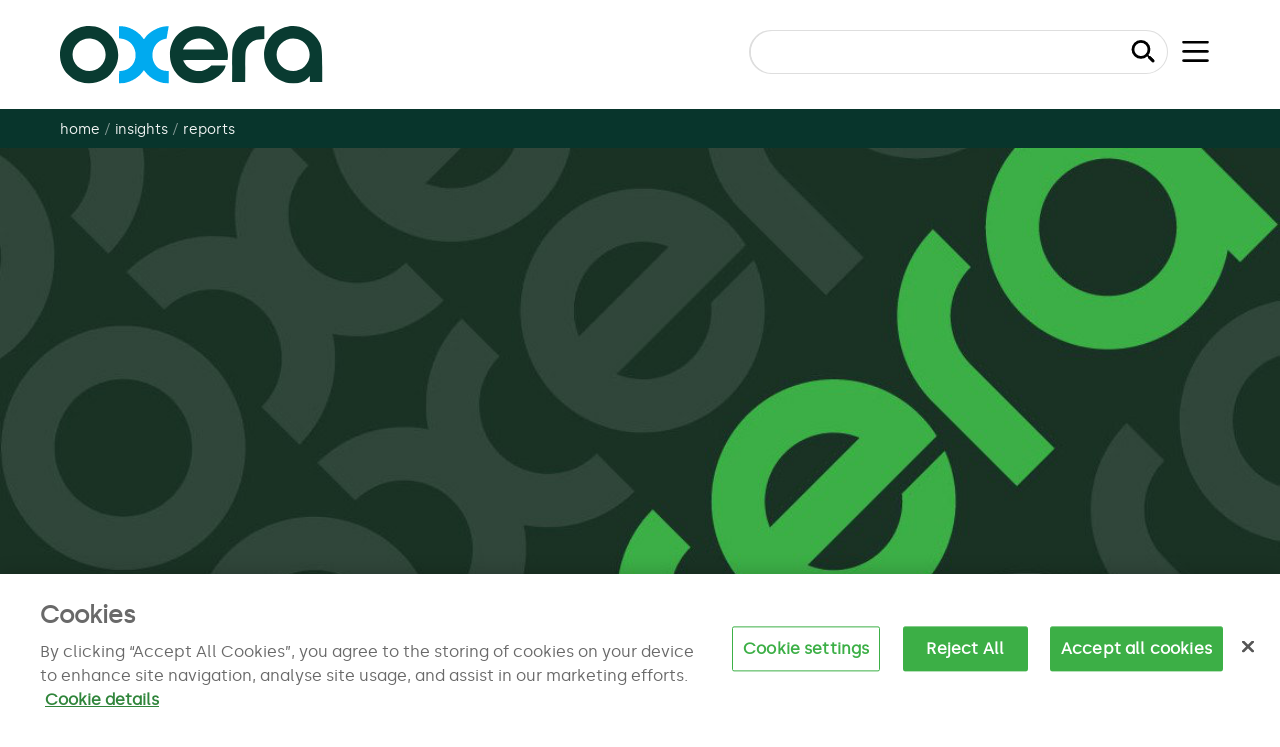

--- FILE ---
content_type: text/html; charset=UTF-8
request_url: https://www.oxera.com/insights/reports/research-on-countervailing-buyer-power-for-mobile-call-termination-the-dutch-case/
body_size: 13152
content:
    <!doctype html>
<!--[if lt IE 9]><html class="no-js no-svg ie lt-ie9 lt-ie8 lt-ie7" lang="en-US" class="no-js"> <![endif]-->
<!--[if IE 9]><html class="no-js no-svg ie ie9 lt-ie9 lt-ie8" lang="en-US" class="no-js"> <![endif]-->
<!--[if gt IE 9]><!--><html class="no-js no-svg" lang="en-US" class="no-js"> <!--<![endif]-->
<head>

            <!-- Google Tag Manager -->
        <script>(function(w,d,s,l,i){w[l]=w[l]||[];w[l].push({'gtm.start':
        new Date().getTime(),event:'gtm.js'});var f=d.getElementsByTagName(s)[0],
        j=d.createElement(s),dl=l!='dataLayer'?'&l='+l:'';j.async=true;j.src=
        'https://www.googletagmanager.com/gtm.js?id='+i+dl;f.parentNode.insertBefore(j,f);
        })(window,document,'script','dataLayer','GTM-TL6P88');</script>
        <!-- End Google Tag Manager -->
        <!-- Google site verification -->
        <meta name="google-site-verification" content="UljpdsLXHjJpjhk8AU9bFKQG1zsGDUdYjS3ugIzCy5U">
    <meta name="description" content="Inspiring better decisions through economics and finance">
    <link rel="stylesheet" href="https://www.oxera.com/wp-content/themes/oxera-2022/style.css" type="text/css" media="screen">
    <meta http-equiv="Content-Type" content="text/html; charset=UTF-8">
    <meta http-equiv="X-UA-Compatible" content="IE=edge">
    <meta name="viewport" content="width=device-width, initial-scale=1">
    <link rel="author" href="https://www.oxera.com/wp-content/themes/oxera-2022/humans.txt">
    <link rel="pingback" href="https://www.oxera.com/xmlrpc.php">
    <link rel="profile" href="http://gmpg.org/xfn/11">
    <link rel="apple-touch-icon" sizes="57x57" href="/apple-icon-57x57.png">
    <link rel="apple-touch-icon" sizes="60x60" href="/apple-icon-60x60.png">
    <link rel="apple-touch-icon" sizes="72x72" href="/apple-icon-72x72.png">
    <link rel="apple-touch-icon" sizes="76x76" href="/apple-icon-76x76.png">
    <link rel="apple-touch-icon" sizes="114x114" href="/apple-icon-114x114.png">
    <link rel="apple-touch-icon" sizes="120x120" href="/apple-icon-120x120.png">
    <link rel="apple-touch-icon" sizes="144x144" href="/apple-icon-144x144.png">
    <link rel="apple-touch-icon" sizes="152x152" href="/apple-icon-152x152.png">
    <link rel="apple-touch-icon" sizes="180x180" href="/apple-icon-180x180.png">
    <link rel="icon" type="image/png" sizes="192x192"  href="/android-icon-192x192.png">
    <link rel="icon" type="image/png" sizes="32x32" href="/favicon-32x32.png">
    <link rel="icon" type="image/png" sizes="96x96" href="/favicon-96x96.png">
    <link rel="icon" type="image/png" sizes="16x16" href="/favicon-16x16.png">
    <link rel="manifest" href="/manifest.json">
    <meta name="msapplication-TileColor" content="#ffffff">
    <meta name="msapplication-TileImage" content="/ms-icon-144x144.png">
    <meta name="theme-color" content="#ffffff">
    <meta name='robots' content='index, follow, max-image-preview:large, max-snippet:-1, max-video-preview:-1' />
	<style>img:is([sizes="auto" i], [sizes^="auto," i]) { contain-intrinsic-size: 3000px 1500px }</style>
	<link rel="alternate" hreflang="en" href="https://www.oxera.com/insights/reports/research-on-countervailing-buyer-power-for-mobile-call-termination-the-dutch-case/" />
<link rel="alternate" hreflang="x-default" href="https://www.oxera.com/insights/reports/research-on-countervailing-buyer-power-for-mobile-call-termination-the-dutch-case/" />

	<!-- This site is optimized with the Yoast SEO Premium plugin v21.1 (Yoast SEO v25.9) - https://yoast.com/wordpress/plugins/seo/ -->
	<title>Research on countervailing buyer power for mobile call termination: the Dutch case - Oxera</title>
	<meta name="description" content="OPTA—the Dutch postal and communications regulator—commissioned this research in response to the decision by the Dutch trade and industry appeals tribunal, CBb, to overturn OPTA’s decision relating to the market for mobile voice call termination." />
	<link rel="canonical" href="https://www.oxera.com/insights/reports/research-on-countervailing-buyer-power-for-mobile-call-termination-the-dutch-case/" />
	<meta property="og:locale" content="en_US" />
	<meta property="og:type" content="article" />
	<meta property="og:title" content="Research on countervailing buyer power for mobile call termination: the Dutch case" />
	<meta property="og:description" content="OPTA—the Dutch postal and communications regulator—commissioned this research in response to the decision by the Dutch trade and industry appeals tribunal, CBb, to overturn OPTA’s decision relating to the market for mobile voice call termination." />
	<meta property="og:url" content="https://www.oxera.com/insights/reports/research-on-countervailing-buyer-power-for-mobile-call-termination-the-dutch-case/" />
	<meta property="og:site_name" content="Oxera" />
	<meta name="twitter:card" content="summary_large_image" />
	<script type="application/ld+json" class="yoast-schema-graph">{"@context":"https://schema.org","@graph":[{"@type":"WebPage","@id":"https://www.oxera.com/insights/reports/research-on-countervailing-buyer-power-for-mobile-call-termination-the-dutch-case/","url":"https://www.oxera.com/insights/reports/research-on-countervailing-buyer-power-for-mobile-call-termination-the-dutch-case/","name":"Research on countervailing buyer power for mobile call termination: the Dutch case - Oxera","isPartOf":{"@id":"https://www.oxera.com/#website"},"datePublished":"2007-05-14T23:00:00+00:00","description":"OPTA—the Dutch postal and communications regulator—commissioned this research in response to the decision by the Dutch trade and industry appeals tribunal, CBb, to overturn OPTA’s decision relating to the market for mobile voice call termination.","breadcrumb":{"@id":"https://www.oxera.com/insights/reports/research-on-countervailing-buyer-power-for-mobile-call-termination-the-dutch-case/#breadcrumb"},"inLanguage":"en-US","potentialAction":[{"@type":"ReadAction","target":["https://www.oxera.com/insights/reports/research-on-countervailing-buyer-power-for-mobile-call-termination-the-dutch-case/"]}]},{"@type":"BreadcrumbList","@id":"https://www.oxera.com/insights/reports/research-on-countervailing-buyer-power-for-mobile-call-termination-the-dutch-case/#breadcrumb","itemListElement":[{"@type":"ListItem","position":1,"name":"Home","item":"https://www.oxera.com/"},{"@type":"ListItem","position":2,"name":"Research on countervailing buyer power for mobile call termination: the Dutch case"}]},{"@type":"WebSite","@id":"https://www.oxera.com/#website","url":"https://www.oxera.com/","name":"Oxera","description":"Inspiring better decisions through economics and finance","publisher":{"@id":"https://www.oxera.com/#organization"},"potentialAction":[{"@type":"SearchAction","target":{"@type":"EntryPoint","urlTemplate":"https://www.oxera.com/?s={search_term_string}"},"query-input":{"@type":"PropertyValueSpecification","valueRequired":true,"valueName":"search_term_string"}}],"inLanguage":"en-US"},{"@type":"Organization","@id":"https://www.oxera.com/#organization","name":"Oxera","url":"https://www.oxera.com/","logo":{"@type":"ImageObject","inLanguage":"en-US","@id":"https://www.oxera.com/#/schema/logo/image/","url":"https://www.oxera.com/wp-content/uploads/2022/07/Logo.png","contentUrl":"https://www.oxera.com/wp-content/uploads/2022/07/Logo.png","width":130,"height":30,"caption":"Oxera"},"image":{"@id":"https://www.oxera.com/#/schema/logo/image/"}}]}</script>
	<!-- / Yoast SEO Premium plugin. -->


<link rel='dns-prefetch' href='//maps.googleapis.com' />
<link rel="alternate" type="application/rss+xml" title="Oxera &raquo; Feed" href="https://www.oxera.com/feed/" />
<link rel="alternate" type="application/rss+xml" title="Oxera &raquo; Comments Feed" href="https://www.oxera.com/comments/feed/" />
<link rel="alternate" type="application/rss+xml" title="Oxera &raquo; Research on countervailing buyer power for mobile call termination: the Dutch case Comments Feed" href="https://www.oxera.com/insights/reports/research-on-countervailing-buyer-power-for-mobile-call-termination-the-dutch-case/feed/" />
<link rel='stylesheet' id='wp-block-library-css' href='https://www.oxera.com/wp-includes/css/dist/block-library/style.min.css?ver=6.8.3' type='text/css' media='all' />
<style id='classic-theme-styles-inline-css' type='text/css'>
/*! This file is auto-generated */
.wp-block-button__link{color:#fff;background-color:#32373c;border-radius:9999px;box-shadow:none;text-decoration:none;padding:calc(.667em + 2px) calc(1.333em + 2px);font-size:1.125em}.wp-block-file__button{background:#32373c;color:#fff;text-decoration:none}
</style>
<link rel='stylesheet' id='activecampaign-form-block-css' href='https://www.oxera.com/wp-content/plugins/activecampaign-subscription-forms/activecampaign-form-block/build/style-index.css?ver=1758114639' type='text/css' media='all' />
<style id='filebird-block-filebird-gallery-style-inline-css' type='text/css'>
ul.filebird-block-filebird-gallery{margin:auto!important;padding:0!important;width:100%}ul.filebird-block-filebird-gallery.layout-grid{display:grid;grid-gap:20px;align-items:stretch;grid-template-columns:repeat(var(--columns),1fr);justify-items:stretch}ul.filebird-block-filebird-gallery.layout-grid li img{border:1px solid #ccc;box-shadow:2px 2px 6px 0 rgba(0,0,0,.3);height:100%;max-width:100%;-o-object-fit:cover;object-fit:cover;width:100%}ul.filebird-block-filebird-gallery.layout-masonry{-moz-column-count:var(--columns);-moz-column-gap:var(--space);column-gap:var(--space);-moz-column-width:var(--min-width);columns:var(--min-width) var(--columns);display:block;overflow:auto}ul.filebird-block-filebird-gallery.layout-masonry li{margin-bottom:var(--space)}ul.filebird-block-filebird-gallery li{list-style:none}ul.filebird-block-filebird-gallery li figure{height:100%;margin:0;padding:0;position:relative;width:100%}ul.filebird-block-filebird-gallery li figure figcaption{background:linear-gradient(0deg,rgba(0,0,0,.7),rgba(0,0,0,.3) 70%,transparent);bottom:0;box-sizing:border-box;color:#fff;font-size:.8em;margin:0;max-height:100%;overflow:auto;padding:3em .77em .7em;position:absolute;text-align:center;width:100%;z-index:2}ul.filebird-block-filebird-gallery li figure figcaption a{color:inherit}

</style>
<style id='global-styles-inline-css' type='text/css'>
:root{--wp--preset--aspect-ratio--square: 1;--wp--preset--aspect-ratio--4-3: 4/3;--wp--preset--aspect-ratio--3-4: 3/4;--wp--preset--aspect-ratio--3-2: 3/2;--wp--preset--aspect-ratio--2-3: 2/3;--wp--preset--aspect-ratio--16-9: 16/9;--wp--preset--aspect-ratio--9-16: 9/16;--wp--preset--color--black: #000000;--wp--preset--color--cyan-bluish-gray: #abb8c3;--wp--preset--color--white: #ffffff;--wp--preset--color--pale-pink: #f78da7;--wp--preset--color--vivid-red: #cf2e2e;--wp--preset--color--luminous-vivid-orange: #ff6900;--wp--preset--color--luminous-vivid-amber: #fcb900;--wp--preset--color--light-green-cyan: #7bdcb5;--wp--preset--color--vivid-green-cyan: #00d084;--wp--preset--color--pale-cyan-blue: #8ed1fc;--wp--preset--color--vivid-cyan-blue: #0693e3;--wp--preset--color--vivid-purple: #9b51e0;--wp--preset--gradient--vivid-cyan-blue-to-vivid-purple: linear-gradient(135deg,rgba(6,147,227,1) 0%,rgb(155,81,224) 100%);--wp--preset--gradient--light-green-cyan-to-vivid-green-cyan: linear-gradient(135deg,rgb(122,220,180) 0%,rgb(0,208,130) 100%);--wp--preset--gradient--luminous-vivid-amber-to-luminous-vivid-orange: linear-gradient(135deg,rgba(252,185,0,1) 0%,rgba(255,105,0,1) 100%);--wp--preset--gradient--luminous-vivid-orange-to-vivid-red: linear-gradient(135deg,rgba(255,105,0,1) 0%,rgb(207,46,46) 100%);--wp--preset--gradient--very-light-gray-to-cyan-bluish-gray: linear-gradient(135deg,rgb(238,238,238) 0%,rgb(169,184,195) 100%);--wp--preset--gradient--cool-to-warm-spectrum: linear-gradient(135deg,rgb(74,234,220) 0%,rgb(151,120,209) 20%,rgb(207,42,186) 40%,rgb(238,44,130) 60%,rgb(251,105,98) 80%,rgb(254,248,76) 100%);--wp--preset--gradient--blush-light-purple: linear-gradient(135deg,rgb(255,206,236) 0%,rgb(152,150,240) 100%);--wp--preset--gradient--blush-bordeaux: linear-gradient(135deg,rgb(254,205,165) 0%,rgb(254,45,45) 50%,rgb(107,0,62) 100%);--wp--preset--gradient--luminous-dusk: linear-gradient(135deg,rgb(255,203,112) 0%,rgb(199,81,192) 50%,rgb(65,88,208) 100%);--wp--preset--gradient--pale-ocean: linear-gradient(135deg,rgb(255,245,203) 0%,rgb(182,227,212) 50%,rgb(51,167,181) 100%);--wp--preset--gradient--electric-grass: linear-gradient(135deg,rgb(202,248,128) 0%,rgb(113,206,126) 100%);--wp--preset--gradient--midnight: linear-gradient(135deg,rgb(2,3,129) 0%,rgb(40,116,252) 100%);--wp--preset--font-size--small: 13px;--wp--preset--font-size--medium: 20px;--wp--preset--font-size--large: 36px;--wp--preset--font-size--x-large: 42px;--wp--preset--font-size--regular: 16px;--wp--preset--font-size--intro: 22px;--wp--preset--font-size--footnotes: 12px;--wp--preset--font-size--sourcenotes: 14px;--wp--preset--spacing--20: 0.44rem;--wp--preset--spacing--30: 0.67rem;--wp--preset--spacing--40: 1rem;--wp--preset--spacing--50: 1.5rem;--wp--preset--spacing--60: 2.25rem;--wp--preset--spacing--70: 3.38rem;--wp--preset--spacing--80: 5.06rem;--wp--preset--shadow--natural: 6px 6px 9px rgba(0, 0, 0, 0.2);--wp--preset--shadow--deep: 12px 12px 50px rgba(0, 0, 0, 0.4);--wp--preset--shadow--sharp: 6px 6px 0px rgba(0, 0, 0, 0.2);--wp--preset--shadow--outlined: 6px 6px 0px -3px rgba(255, 255, 255, 1), 6px 6px rgba(0, 0, 0, 1);--wp--preset--shadow--crisp: 6px 6px 0px rgba(0, 0, 0, 1);}:where(.is-layout-flex){gap: 0.5em;}:where(.is-layout-grid){gap: 0.5em;}body .is-layout-flex{display: flex;}.is-layout-flex{flex-wrap: wrap;align-items: center;}.is-layout-flex > :is(*, div){margin: 0;}body .is-layout-grid{display: grid;}.is-layout-grid > :is(*, div){margin: 0;}:where(.wp-block-columns.is-layout-flex){gap: 2em;}:where(.wp-block-columns.is-layout-grid){gap: 2em;}:where(.wp-block-post-template.is-layout-flex){gap: 1.25em;}:where(.wp-block-post-template.is-layout-grid){gap: 1.25em;}.has-black-color{color: var(--wp--preset--color--black) !important;}.has-cyan-bluish-gray-color{color: var(--wp--preset--color--cyan-bluish-gray) !important;}.has-white-color{color: var(--wp--preset--color--white) !important;}.has-pale-pink-color{color: var(--wp--preset--color--pale-pink) !important;}.has-vivid-red-color{color: var(--wp--preset--color--vivid-red) !important;}.has-luminous-vivid-orange-color{color: var(--wp--preset--color--luminous-vivid-orange) !important;}.has-luminous-vivid-amber-color{color: var(--wp--preset--color--luminous-vivid-amber) !important;}.has-light-green-cyan-color{color: var(--wp--preset--color--light-green-cyan) !important;}.has-vivid-green-cyan-color{color: var(--wp--preset--color--vivid-green-cyan) !important;}.has-pale-cyan-blue-color{color: var(--wp--preset--color--pale-cyan-blue) !important;}.has-vivid-cyan-blue-color{color: var(--wp--preset--color--vivid-cyan-blue) !important;}.has-vivid-purple-color{color: var(--wp--preset--color--vivid-purple) !important;}.has-black-background-color{background-color: var(--wp--preset--color--black) !important;}.has-cyan-bluish-gray-background-color{background-color: var(--wp--preset--color--cyan-bluish-gray) !important;}.has-white-background-color{background-color: var(--wp--preset--color--white) !important;}.has-pale-pink-background-color{background-color: var(--wp--preset--color--pale-pink) !important;}.has-vivid-red-background-color{background-color: var(--wp--preset--color--vivid-red) !important;}.has-luminous-vivid-orange-background-color{background-color: var(--wp--preset--color--luminous-vivid-orange) !important;}.has-luminous-vivid-amber-background-color{background-color: var(--wp--preset--color--luminous-vivid-amber) !important;}.has-light-green-cyan-background-color{background-color: var(--wp--preset--color--light-green-cyan) !important;}.has-vivid-green-cyan-background-color{background-color: var(--wp--preset--color--vivid-green-cyan) !important;}.has-pale-cyan-blue-background-color{background-color: var(--wp--preset--color--pale-cyan-blue) !important;}.has-vivid-cyan-blue-background-color{background-color: var(--wp--preset--color--vivid-cyan-blue) !important;}.has-vivid-purple-background-color{background-color: var(--wp--preset--color--vivid-purple) !important;}.has-black-border-color{border-color: var(--wp--preset--color--black) !important;}.has-cyan-bluish-gray-border-color{border-color: var(--wp--preset--color--cyan-bluish-gray) !important;}.has-white-border-color{border-color: var(--wp--preset--color--white) !important;}.has-pale-pink-border-color{border-color: var(--wp--preset--color--pale-pink) !important;}.has-vivid-red-border-color{border-color: var(--wp--preset--color--vivid-red) !important;}.has-luminous-vivid-orange-border-color{border-color: var(--wp--preset--color--luminous-vivid-orange) !important;}.has-luminous-vivid-amber-border-color{border-color: var(--wp--preset--color--luminous-vivid-amber) !important;}.has-light-green-cyan-border-color{border-color: var(--wp--preset--color--light-green-cyan) !important;}.has-vivid-green-cyan-border-color{border-color: var(--wp--preset--color--vivid-green-cyan) !important;}.has-pale-cyan-blue-border-color{border-color: var(--wp--preset--color--pale-cyan-blue) !important;}.has-vivid-cyan-blue-border-color{border-color: var(--wp--preset--color--vivid-cyan-blue) !important;}.has-vivid-purple-border-color{border-color: var(--wp--preset--color--vivid-purple) !important;}.has-vivid-cyan-blue-to-vivid-purple-gradient-background{background: var(--wp--preset--gradient--vivid-cyan-blue-to-vivid-purple) !important;}.has-light-green-cyan-to-vivid-green-cyan-gradient-background{background: var(--wp--preset--gradient--light-green-cyan-to-vivid-green-cyan) !important;}.has-luminous-vivid-amber-to-luminous-vivid-orange-gradient-background{background: var(--wp--preset--gradient--luminous-vivid-amber-to-luminous-vivid-orange) !important;}.has-luminous-vivid-orange-to-vivid-red-gradient-background{background: var(--wp--preset--gradient--luminous-vivid-orange-to-vivid-red) !important;}.has-very-light-gray-to-cyan-bluish-gray-gradient-background{background: var(--wp--preset--gradient--very-light-gray-to-cyan-bluish-gray) !important;}.has-cool-to-warm-spectrum-gradient-background{background: var(--wp--preset--gradient--cool-to-warm-spectrum) !important;}.has-blush-light-purple-gradient-background{background: var(--wp--preset--gradient--blush-light-purple) !important;}.has-blush-bordeaux-gradient-background{background: var(--wp--preset--gradient--blush-bordeaux) !important;}.has-luminous-dusk-gradient-background{background: var(--wp--preset--gradient--luminous-dusk) !important;}.has-pale-ocean-gradient-background{background: var(--wp--preset--gradient--pale-ocean) !important;}.has-electric-grass-gradient-background{background: var(--wp--preset--gradient--electric-grass) !important;}.has-midnight-gradient-background{background: var(--wp--preset--gradient--midnight) !important;}.has-small-font-size{font-size: var(--wp--preset--font-size--small) !important;}.has-medium-font-size{font-size: var(--wp--preset--font-size--medium) !important;}.has-large-font-size{font-size: var(--wp--preset--font-size--large) !important;}.has-x-large-font-size{font-size: var(--wp--preset--font-size--x-large) !important;}
:where(.wp-block-post-template.is-layout-flex){gap: 1.25em;}:where(.wp-block-post-template.is-layout-grid){gap: 1.25em;}
:where(.wp-block-columns.is-layout-flex){gap: 2em;}:where(.wp-block-columns.is-layout-grid){gap: 2em;}
:root :where(.wp-block-pullquote){font-size: 1.5em;line-height: 1.6;}
</style>
<link rel='stylesheet' id='pb-accordion-blocks-style-css' href='https://www.oxera.com/wp-content/plugins/accordion-blocks/build/index.css?ver=1.5.0' type='text/css' media='all' />
<link rel='stylesheet' id='wpml-legacy-vertical-list-0-css' href='https://www.oxera.com/wp-content/plugins/sitepress-multilingual-cms/templates/language-switchers/legacy-list-vertical/style.min.css?ver=1' type='text/css' media='all' />
<link rel='stylesheet' id='animate-css' href='https://www.oxera.com/wp-content/themes/oxera-2022/assets/styles/_vendor/animate.min.css?ver=2.45' type='text/css' media='all' />
<link rel='stylesheet' id='main-css' href='https://www.oxera.com/wp-content/themes/oxera-2022/assets/styles/main.css?ver=2.45' type='text/css' media='all' />
<link rel='stylesheet' id='print-css' href='https://www.oxera.com/wp-content/themes/oxera-2022/assets/styles/print.css?ver=2.45' type='text/css' media='print' />
<link rel='stylesheet' id='searchwp-forms-css' href='https://www.oxera.com/wp-content/plugins/searchwp/assets/css/frontend/search-forms.min.css?ver=4.5.1' type='text/css' media='all' />
<!--n2css--><!--n2js--><script type="text/javascript" src="https://www.oxera.com/wp-includes/js/jquery/jquery.min.js?ver=3.7.1" id="jquery-core-js"></script>
<script type="text/javascript" src="https://www.oxera.com/wp-includes/js/jquery/jquery-migrate.min.js?ver=3.4.1" id="jquery-migrate-js"></script>
<script type="text/javascript" id="stripe_nfpluginsettings-js-extra">
/* <![CDATA[ */
var stripe_nfpluginsettings = {"clearLogRestUrl":"https:\/\/www.oxera.com\/wp-json\/ninja-forms-stripe\/v1\/debug-log\/delete-all","clearLogButtonId":"stripe_clear_debug_logger","downloadLogRestUrl":"https:\/\/www.oxera.com\/wp-json\/ninja-forms-stripe\/v1\/debug-log\/get-all","downloadLogButtonId":"stripe_download_debug_logger","_wpnonce":"d776a333e1"};
/* ]]> */
</script>
<script type="text/javascript" src="https://www.oxera.com/wp-content/plugins/ninja-forms-stripe/assets/js/nfpluginsettings.js?ver=3.2.8" id="stripe_nfpluginsettings-js"></script>
<link rel="https://api.w.org/" href="https://www.oxera.com/wp-json/" /><link rel="alternate" title="JSON" type="application/json" href="https://www.oxera.com/wp-json/wp/v2/reports/20081" /><link rel="EditURI" type="application/rsd+xml" title="RSD" href="https://www.oxera.com/xmlrpc.php?rsd" />
<link rel='shortlink' href='https://www.oxera.com/?p=20081' />
<link rel="alternate" title="oEmbed (JSON)" type="application/json+oembed" href="https://www.oxera.com/wp-json/oembed/1.0/embed?url=https%3A%2F%2Fwww.oxera.com%2Finsights%2Freports%2Fresearch-on-countervailing-buyer-power-for-mobile-call-termination-the-dutch-case%2F" />
<link rel="alternate" title="oEmbed (XML)" type="text/xml+oembed" href="https://www.oxera.com/wp-json/oembed/1.0/embed?url=https%3A%2F%2Fwww.oxera.com%2Finsights%2Freports%2Fresearch-on-countervailing-buyer-power-for-mobile-call-termination-the-dutch-case%2F&#038;format=xml" />
<meta name="generator" content="WPML ver:4.8.1 stt:12,37,1,4,3,27,2;" />
		<style type="text/css" id="wp-custom-css">
			.storyPanel#post-458433 {
	display:none;
}		</style>
		

    <script>
        (function($) {
            $(document).on('facetwp-loaded', function() {
                if (FWP.loaded) {
                    $('html, body').animate({
                        scrollTop: $('.content-wrapper').offset().top
                    }, 500);
                }
            });
        })(jQuery);
    </script>
            </head>

<body class="theme-blue js" data-template="base.twig">
    <!-- Google Tag Manager (noscript) -->
    <noscript>
        <iframe src="https://www.googletagmanager.com/ns.html?id=GTM-TL6P88" height="0" width="0" style="display:none;visibility:hidden"></iframe>
    </noscript>
    <!-- End Google Tag Manager (noscript) -->
    <script>
        (function(e,t,o,n,p,r,i){e.visitorGlobalObjectAlias=n;e[e.visitorGlobalObjectAlias]=e[e.visitorGlobalObjectAlias]||function(){(e[e.visitorGlobalObjectAlias].q=e[e.visitorGlobalObjectAlias].q||[]).push(arguments)};e[e.visitorGlobalObjectAlias].l=(new Date).getTime();r=t.createElement("script");r.src=o;r.async=true;i=t.getElementsByTagName("script")[0];i.parentNode.insertBefore(r,i)})(window,document,"https://url.uk.m.mimecastprotect.com/s/1IS1C397ZfrP8lTgN_zj?domain=diffuser-cdn.app-us1.com","vgo");vgo('setAccount', '1000368648');vgo('setTrackByDefault', true);vgo('process');
    </script>


<a class="skip-link screen-reader-text" href="#content">Skip to content</a>



        <header class="header-site" id="header-site">

    <div class="header-site__bar">
        <div class="">
            <div class="header-site__barInner">

                <div class="header-site__branding">
                    <h1 class="header-site__logo">
                        <a href="/" title="Oxera Home" class="margin-top-none margin-bottom-none">
                            <svg width="240" height="53" viewBox="0 0 240 53" fill="none" xmlns="http://www.w3.org/2000/svg">
                                <g clip-path="url(#clip0_501_627)">
                                    <path fill-rule="evenodd" clip-rule="evenodd"
                                            d="M21.7177 0.52468C1.00666 4.27665 -7.18598 29.2764 7.34416 44.3843C19.8327 57.3692 41.9517 54.187 50.2182 38.2158C60.1607 19.0072 43.2373 -3.3737 21.7177 0.52468ZM121.833 0.537969C93.4657 5.46471 93.0579 46.0632 121.316 51.945C133.12 54.402 148.549 46.5017 151.013 36.7398L151.164 36.1406H144.599H138.034L136.643 37.3934C129.354 43.9587 117.614 41.6831 113.079 32.8257C112.728 32.1394 112.44 31.4769 112.44 31.3537C112.44 31.2017 118.949 31.1296 132.646 31.1296H152.852L153.028 29.8768C155.489 12.3521 139.639 -2.55472 121.833 0.537969ZM179.214 0.541675C169.678 2.11754 161.503 8.99944 158.519 17.9634C157.199 21.9236 157.241 21.3502 157.146 36.8487L157.057 51.1737H163.024H168.992L169.074 37.8291C169.166 22.6738 169.166 22.662 171.061 19.0647C173.454 14.5197 177.467 12.2743 183.659 12.0163L186.476 11.8991V6.04533V0.191772L183.769 0.213994C182.28 0.226195 180.23 0.373695 179.214 0.541675ZM209.129 0.32816C208.886 0.37522 208.141 0.517708 207.472 0.64451C190.421 3.87969 181.186 22.7343 189.073 38.2104C196.152 52.1014 216.252 57.2419 226.091 47.6776L228.025 45.798V48.4859V51.1737H233.661H239.296L239.296 37.5023C239.295 19.2653 238.814 16.8553 233.885 10.3965C228.376 3.17639 217.417 -1.2806 209.129 0.32816ZM29.1213 11.6143C41.5312 13.8303 45.9371 28.726 36.6989 37.2313C26.9254 46.2291 10.8542 38.8154 11.4918 25.6032C11.9245 16.6426 20.2562 10.0313 29.1213 11.6143ZM129.242 11.6111C134.374 12.5137 139.486 16.6795 140.829 21.053L140.979 21.5432H126.602H112.224L112.755 20.3613C115.578 14.0687 122.457 10.4176 129.242 11.6111ZM216.564 11.8544C227.811 14.7175 231.645 28.7641 223.378 36.8208C213.82 46.136 197.664 39.4803 197.664 26.2275C197.664 16.531 207.011 9.42282 216.564 11.8544Z"
                                            fill="#093B31"/>
                                    <path id="oxera-o" d="M53.8708 11.2469V5.7193V0.191678H55.3888C62.4486 0.191678 70.6013 4.36697 75.1196 10.2961C76.761 12.4513 76.6053 12.3936 77.4003 11.1393C80.9881 5.47964 89.596
                                    0.678403 96.9117 0.256603L99.1767 0.126099V5 .68161V10.8024V0.434794L97.2531 11.5023C79.4688 13.9551 80.2689 41.0936 98.1267 41.1483L99.1767 41.1516V46.8485V52.5452L97.0853 52.4003C89.556 51.8785 82.0989 47.7986 77.6439 41.7634L76.5674 40.3052L75.5217 41.7634C71.0698 47.9686 62.4137 52.4704 54.9168 52.4796L53.8633 52.4809L53.9223 46.8707L53.9813 41.2605L55.6479 41.1115C73.701 39.4967 73.3531 13.3592 55.2521 11.3966L53.8708 11.2469Z" fill="#1EB431"/>
                                </g>
                                <defs>
                                    <clipPath id="clip0_501_627">
                                        <rect width="240" height="52.5714" fill="white"/>
                                    </clipPath>
                                </defs>
                            </svg>

                        </a>
                    </h1>
                </div>


                <div class="header-site__actions">
                    <a href="#main-content" class="header-site__skipLink  visually-hidden focusable">Skip to main content</a> <a href="#nav-site" aria-controls="nav-site" aria-expanded="false" class="header-site__button header-site__button--menu"
                            id="header-site__button--menu" title="Toggle navigation"><span class="visually-hidden">Toggle </span>
                        <div style="display: block;">
                            <svg width="41" height="32" viewBox="0 0 41 32" fill="none" xmlns="http://www.w3.org/2000/svg">
                                <rect width="41" height="4" rx="2" fill="black"/>
                                <rect y="14" width="41" height="4" rx="2" fill="black"/>
                                <rect y="28" width="41" height="4" rx="2" fill="black"/>
                            </svg>
                        </div>

                    </a> <a href="#nav-site-search" aria-controls="nav-site-search" aria-expanded="false" class="header-site__button  header-site__button--search" id="header-site__button--search" title="Toggle search"><span
                                class="visually-hidden">Toggle </span><span class="header-site__buttonLabel">
                          <svg width="34" height="33" viewBox="0 0 34 33" fill="none" xmlns="http://www.w3.org/2000/svg">
<path d="M22.2216 5.39726C26.7126 9.88829 26.7126 17.1697 22.2216 21.6607C17.7305 26.1517 10.4491 26.1517 5.95812 21.6607C1.46709 17.1697 1.46709 9.88829 5.95812 5.39726C10.4491 0.906234 17.7305 0.906234 22.2216 5.39726Z" stroke="black" stroke-width="4"/>
<path d="M24.7557 26.3156C23.9747 25.5346 23.9747 24.2683 24.7557 23.4872C25.5368 22.7062 26.8031 22.7062 27.5841 23.4872L32.7872 28.6903C33.5683 29.4714 33.5683 30.7377 32.7872 31.5187C32.0062 32.2998 30.7399 32.2998 29.9588 31.5187L24.7557 26.3156Z"
        fill="black"/>
<path d="M24.8018 26.3617C23.9953 25.5552 23.9747 24.2683 24.7557 23.4872C25.5368 22.7062 26.8237 22.7268 27.6302 23.5333L32.7412 28.6442C33.5477 29.4507 33.5683 30.7377 32.7872 31.5187C32.0062 32.2998 30.7192 32.2792 29.9127 31.4727L24.8018 26.3617Z"
        fill="black"/>
<path d="M21.1581 21.3052C20.7676 20.9147 20.7676 20.2815 21.1581 19.891C21.5487 19.5005 22.1818 19.5005 22.5723 19.891L27.5221 24.8407C27.9126 25.2312 27.9126 25.8644 27.5221 26.2549C27.1316 26.6455 26.4984 26.6455 26.1079 26.2549L21.1581 21.3052Z"
        fill="black"/>
<path d="M21.6081 21.7552C20.9691 21.1161 20.7676 20.2815 21.1581 19.891C21.5487 19.5005 22.3833 19.7019 23.0223 20.341L27.0721 24.3907C27.7112 25.0298 27.9126 25.8644 27.5221 26.2549C27.1316 26.6455 26.2969 26.444 25.6579 25.805L21.6081 21.7552Z"
        fill="black"/>
</svg>

                        </span></a>
                </div>


                <div class="nav-site-search" id="nav-site-search">
                    <div class="nav-site-search__inner">

                        <form action="https://www.oxera.com" role="search" method="get" id="search-block-form" accept-charset="UTF-8">
                            <label class="visually-hidden" for="nav-site-search__input">Search</label> <input name="s" class="nav-site-search__input" title="Enter the terms you wish to search for." placeholder="Search..." type="text"
                                    id="nav-site-search__input"/>
                            <button class="nav-site-search__button" type="submit" value="Search" title="Submit"><b class="visually-hidden">Submit</b></button>
                        </form>
                    </div>
                </div>
            </div>
        </div>
    </div>

</header>


<nav class="nav-site" id="nav-site">
    <!-- Closing icon as svg -->
    <button id="nav-site__close" class="nav-site__close"><b>X</b></button>

    

        <ul class="nav-site__list" role="menu">
                            <li class=" menu-item menu-item-type-custom menu-item-object-custom menu-item-458446">
                    <a href="/people"
                    >People</a>
                                    </li>
                            <li class=" menu-item menu-item-type-custom menu-item-object-custom menu-item-458447 menu-item-has-children">
                    <a href="/insights"
                    >Insights</a>
                                            <button class="nav-site__expander"><b class="visually-hidden">Expand Children</b></button>
                        	<ul>
			<li class=" menu-item menu-item-type-post_type menu-item-object-page menu-item-460481">
			<a href="https://www.oxera.com/insights/agenda/"
			>Agenda</a>
				<ul>
		</ul>
		</li>
			<li class=" menu-item menu-item-type-post_type menu-item-object-page menu-item-460369">
			<a href="https://www.oxera.com/insights/reports/"
			>Reports</a>
				<ul>
		</ul>
		</li>
			<li class=" menu-item menu-item-type-post_type menu-item-object-page menu-item-460070">
			<a href="https://www.oxera.com/insights/courses/"
			>Courses</a>
				<ul>
		</ul>
		</li>
			<li class=" menu-item menu-item-type-post_type menu-item-object-page menu-item-459692">
			<a href="https://www.oxera.com/insights/events/"
			>Events</a>
				<ul>
		</ul>
		</li>
		</ul>
                                    </li>
                            <li class=" menu-item menu-item-type-custom menu-item-object-custom menu-item-458448 menu-item-has-children">
                    <a href="/expertise"
                    >Expertise</a>
                                            <button class="nav-site__expander"><b class="visually-hidden">Expand Children</b></button>
                        	<ul>
			<li class=" menu-item menu-item-type-post_type menu-item-object-expertise menu-item-460193">
			<a href="https://www.oxera.com/expertise/data-science-and-analytics/"
			>Analytics and Data Science</a>
				<ul>
		</ul>
		</li>
			<li class=" menu-item menu-item-type-post_type menu-item-object-expertise menu-item-460197">
			<a href="https://www.oxera.com/expertise/antitrust/"
			>Antitrust</a>
				<ul>
		</ul>
		</li>
			<li class=" menu-item menu-item-type-post_type menu-item-object-expertise menu-item-460180">
			<a href="https://www.oxera.com/expertise/antitrust-damages/"
			>Antitrust Damages</a>
				<ul>
		</ul>
		</li>
			<li class=" menu-item menu-item-type-post_type menu-item-object-expertise menu-item-507256">
			<a href="https://www.oxera.com/expertise/artificial-intelligence-ai/"
			>Artificial Intelligence (AI)</a>
				<ul>
		</ul>
		</li>
			<li class=" menu-item menu-item-type-post_type menu-item-object-expertise menu-item-458452">
			<a href="https://www.oxera.com/expertise/behavioural-economics/"
			>Behavioural Economics</a>
				<ul>
		</ul>
		</li>
			<li class=" menu-item menu-item-type-post_type menu-item-object-expertise menu-item-460194">
			<a href="https://www.oxera.com/expertise/collective-and-class-actions/"
			>Collective and Class Actions</a>
				<ul>
		</ul>
		</li>
			<li class=" menu-item menu-item-type-post_type menu-item-object-expertise menu-item-458453">
			<a href="https://www.oxera.com/expertise/commercial-litigation-international-arbitration/"
			>Commercial Litigation and International Arbitration</a>
				<ul>
		</ul>
		</li>
			<li class=" menu-item menu-item-type-post_type menu-item-object-expertise menu-item-460191">
			<a href="https://www.oxera.com/expertise/finance-and-valuation/"
			>Finance and Valuation</a>
				<ul>
		</ul>
		</li>
			<li class=" menu-item menu-item-type-post_type menu-item-object-expertise menu-item-460190">
			<a href="https://www.oxera.com/expertise/governance/"
			>Governance</a>
				<ul>
		</ul>
		</li>
			<li class=" menu-item menu-item-type-post_type menu-item-object-expertise menu-item-460188">
			<a href="https://www.oxera.com/expertise/infrastructure/"
			>Infrastructure</a>
				<ul>
		</ul>
		</li>
			<li class=" menu-item menu-item-type-post_type menu-item-object-expertise menu-item-460187">
			<a href="https://www.oxera.com/expertise/intellectual-property/"
			>Intellectual Property</a>
				<ul>
		</ul>
		</li>
			<li class=" menu-item menu-item-type-post_type menu-item-object-expertise menu-item-460186">
			<a href="https://www.oxera.com/expertise/market-investigations/"
			>Market Investigations</a>
				<ul>
		</ul>
		</li>
			<li class=" menu-item menu-item-type-post_type menu-item-object-expertise menu-item-460185">
			<a href="https://www.oxera.com/expertise/mergers/"
			>Mergers</a>
				<ul>
		</ul>
		</li>
			<li class=" menu-item menu-item-type-post_type menu-item-object-expertise menu-item-460181">
			<a href="https://www.oxera.com/expertise/performance-productivity-and-efficiency/"
			>Performance, Productivity and Efficiency</a>
				<ul>
		</ul>
		</li>
			<li class=" menu-item menu-item-type-post_type menu-item-object-expertise menu-item-460189">
			<a href="https://www.oxera.com/expertise/public-policy-and-impact-assessment/"
			>Public Policy and Impact Assessment</a>
				<ul>
		</ul>
		</li>
			<li class=" menu-item menu-item-type-post_type menu-item-object-expertise menu-item-460184">
			<a href="https://www.oxera.com/expertise/regulation/"
			>Regulation</a>
				<ul>
		</ul>
		</li>
			<li class=" menu-item menu-item-type-post_type menu-item-object-expertise menu-item-460183">
			<a href="https://www.oxera.com/expertise/state-aid/"
			>State Aid and Subsidy Control</a>
				<ul>
		</ul>
		</li>
			<li class=" menu-item menu-item-type-taxonomy menu-item-object-expertise menu-item-460885">
			<a href="https://www.oxera.com/expertise/strategy/"
			>Strategy</a>
				<ul>
		</ul>
		</li>
			<li class=" menu-item menu-item-type-post_type menu-item-object-expertise menu-item-460182">
			<a href="https://www.oxera.com/expertise/sustainability-and-climate-change/"
			>Sustainability and Climate Change</a>
				<ul>
		</ul>
		</li>
			<li class=" menu-item menu-item-type-post_type menu-item-object-expertise menu-item-460192">
			<a href="https://www.oxera.com/expertise/transaction-advice/"
			>Transaction Advice</a>
				<ul>
		</ul>
		</li>
		</ul>
                                    </li>
                            <li class=" menu-item menu-item-type-custom menu-item-object-custom menu-item-458449 menu-item-has-children">
                    <a href="/sectors"
                    >Sectors</a>
                                            <button class="nav-site__expander"><b class="visually-hidden">Expand Children</b></button>
                        	<ul>
			<li class=" menu-item menu-item-type-post_type menu-item-object-sectors menu-item-459687">
			<a href="https://www.oxera.com/sectors/digital/"
			>Digital</a>
				<ul>
		</ul>
		</li>
			<li class=" menu-item menu-item-type-post_type menu-item-object-sectors menu-item-459686">
			<a href="https://www.oxera.com/sectors/energy/"
			>Energy</a>
				<ul>
		</ul>
		</li>
			<li class=" menu-item menu-item-type-post_type menu-item-object-sectors menu-item-459688">
			<a href="https://www.oxera.com/sectors/financial-services/"
			>Financial Services</a>
				<ul>
		</ul>
		</li>
			<li class=" menu-item menu-item-type-post_type menu-item-object-sectors menu-item-459685">
			<a href="https://www.oxera.com/sectors/pharmaceuticals-and-life-sciences/"
			>Pharmaceuticals and Life Sciences</a>
				<ul>
		</ul>
		</li>
			<li class=" menu-item menu-item-type-post_type menu-item-object-sectors menu-item-459683">
			<a href="https://www.oxera.com/sectors/retail-and-consumer/"
			>Retail and Consumer</a>
				<ul>
		</ul>
		</li>
			<li class=" menu-item menu-item-type-post_type menu-item-object-sectors menu-item-459684">
			<a href="https://www.oxera.com/sectors/postal-and-logistics/"
			>Postal and Logistics</a>
				<ul>
		</ul>
		</li>
			<li class=" menu-item menu-item-type-post_type menu-item-object-sectors menu-item-459689">
			<a href="https://www.oxera.com/sectors/telecommunications-media-and-technology/"
			>Telecoms, Media and Technology</a>
				<ul>
		</ul>
		</li>
			<li class=" menu-item menu-item-type-post_type menu-item-object-sectors menu-item-459682">
			<a href="https://www.oxera.com/sectors/transport/"
			>Transport</a>
				<ul>
		</ul>
		</li>
			<li class=" menu-item menu-item-type-post_type menu-item-object-sectors menu-item-459681">
			<a href="https://www.oxera.com/sectors/water/"
			>Water</a>
				<ul>
		</ul>
		</li>
		</ul>
                                    </li>
                            <li class=" menu-item menu-item-type-post_type menu-item-object-page menu-item-458462 menu-item-has-children">
                    <a href="https://www.oxera.com/careers/"
                    >Careers</a>
                                            <button class="nav-site__expander"><b class="visually-hidden">Expand Children</b></button>
                        	<ul>
			<li class=" menu-item menu-item-type-post_type menu-item-object-page menu-item-461649">
			<a href="https://www.oxera.com/careers/vacancies/"
			>Current vacancies</a>
				<ul>
		</ul>
		</li>
			<li class=" menu-item menu-item-type-post_type menu-item-object-page menu-item-500160">
			<a href="https://www.oxera.com/careers/early-careers/"
			>Early Careers</a>
				<ul>
		</ul>
		</li>
		</ul>
                                    </li>
                            <li class=" menu-item menu-item-type-custom menu-item-object-custom menu-item-458463 menu-item-has-children">
                    <a href="/locations"
                    >Locations</a>
                                            <button class="nav-site__expander"><b class="visually-hidden">Expand Children</b></button>
                        	<ul>
			<li class=" menu-item menu-item-type-taxonomy menu-item-object-location menu-item-460601">
			<a href="https://www.oxera.com/locations/belgium/"
			>Belgium</a>
				<ul>
		</ul>
		</li>
			<li class=" menu-item menu-item-type-taxonomy menu-item-object-location menu-item-460602">
			<a href="https://www.oxera.com/locations/france/"
			>France</a>
				<ul>
		</ul>
		</li>
			<li class=" menu-item menu-item-type-taxonomy menu-item-object-location menu-item-460603">
			<a href="https://www.oxera.com/locations/germany/"
			>Germany</a>
				<ul>
		</ul>
		</li>
			<li class=" menu-item menu-item-type-taxonomy menu-item-object-location menu-item-460604">
			<a href="https://www.oxera.com/locations/italy/"
			>Italy</a>
				<ul>
		</ul>
		</li>
			<li class=" menu-item menu-item-type-taxonomy menu-item-object-location menu-item-460605">
			<a href="https://www.oxera.com/locations/netherlands/"
			>Netherlands</a>
				<ul>
		</ul>
		</li>
			<li class=" menu-item menu-item-type-taxonomy menu-item-object-location menu-item-505700">
			<a href="https://www.oxera.com/locations/spain/"
			>Spain</a>
				<ul>
		</ul>
		</li>
			<li class=" menu-item menu-item-type-taxonomy menu-item-object-location menu-item-460606">
			<a href="https://www.oxera.com/locations/united-kingdom/"
			>United Kingdom</a>
				<ul>
		</ul>
		</li>
		</ul>
                                    </li>
                            <li class=" menu-item menu-item-type-post_type menu-item-object-page menu-item-458461 menu-item-has-children">
                    <a href="https://www.oxera.com/about-us/"
                    >About us</a>
                                            <button class="nav-site__expander"><b class="visually-hidden">Expand Children</b></button>
                        	<ul>
			<li class=" menu-item menu-item-type-post_type menu-item-object-page menu-item-471943">
			<a href="https://www.oxera.com/about-us/celebrating-40-years/"
			>Celebrating 40 years</a>
				<ul>
		</ul>
		</li>
			<li class=" menu-item menu-item-type-post_type menu-item-object-page menu-item-470110">
			<a href="https://www.oxera.com/about-us/climate-commitment/"
			>Climate Commitment</a>
				<ul>
		</ul>
		</li>
			<li class=" menu-item menu-item-type-post_type menu-item-object-page menu-item-460962">
			<a href="https://www.oxera.com/about-us/diversity-and-inclusion/"
			>Diversity and Inclusion</a>
				<ul>
		</ul>
		</li>
			<li class=" menu-item menu-item-type-post_type menu-item-object-page menu-item-460493">
			<a href="https://www.oxera.com/about-us/media-centre/"
			>Media Centre</a>
				<ul>
		</ul>
		</li>
			<li class=" menu-item menu-item-type-post_type menu-item-object-page menu-item-501208">
			<a href="https://www.oxera.com/oxera-economics-council/"
			>Oxera Economics Council</a>
				<ul>
		</ul>
		</li>
		</ul>
                                    </li>
                    </ul>

    
</nav>





<section id="content" role="main" class="content-wrapper margin-bottom-none">

    <div class="wrapper ">
        
    <header class="header-banner ">
    <nav class="breadcrumbs">
  <div class="wrap">
    <ul>
      <a href="https://www.oxera.com/">Home</a> / <a href="https://www.oxera.com/insights">Insights</a> / <a href="https://www.oxera.com/insights/reports">Reports</a>
    </ul>
  </div>
</nav>
    <div class="header-banner__inner">

        <div class="header-banner__imgContainer filter-wrapper" style="max-width: 100%;">
                                                <!-- default image if null -->
                    <picture>
                                                <source srcset="/wp-content/themes/oxera-2021/assets/img/default.jpg" media="(min-width: 1100px)"/>
                        <source srcset="/wp-content/themes/oxera-2021/assets/img/default.jpg" media="(min-width: 750px)"/>
                        <img src="/wp-content/themes/oxera-2021/assets/img/default.jpg" alt="Oxera logo"/>
                    </picture>
                            
            

        </div>

    </div>
</header>



<div class="wrap">

    <div class="header-banner__contentContainer">
                
    </div>
    

</div>
    <main id="main-content">
        <section class="post-type-reports" id="post-20081">
            <div class="wrap">
                <div class="grid  grid--spaced">

                    <div class="col-2/3@tablet-wide">

                        <h1 class="title header-banner__title">Research on countervailing buyer power for mobile call termination: the Dutch case</h1>
                        <time class="dateBlock margin-top-lg">
                            <b class="date">14 May</b> <b class="year">2007</b>
                        </time>
                        <br/><br/>


                            <div class="margin-top-3xl color-block">
                                
                                
                                                                                                                                </div>
                     
                    </div>
                    <div class="col-1/3@tablet-wide col-aside">


                                                            <div class="margin-bottom-xl">
                                    
                                </div>
                            
                                                                                
                                                    


                                                                                                                        
                                                                                                                        <a class="button" href="https://www.oxera.com/wp-content/uploads/2018/03/Research-on-countervailing-buyer-power-3.pdf">Download</a>
                                                                                                                                                                        
                        <div class="ox-share__icons margin-top-lg">
    <h6 class="margin-top-none">Share</h6>
    <div class="ox-share__icon">
        <a target="_blank"  href="https://twitter.com/intent/tweet/?text=Research on countervailing buyer power for mobile call termination: the Dutch case&amp;url=https://www.oxera.com/insights/reports/research-on-countervailing-buyer-power-for-mobile-call-termination-the-dutch-case/" title="Share this on Twitter." >
            <svg class="icon icon-twitter">
                <use xlink:href="#social-twitter">
                    <svg id="social-twitter" viewBox="0 0 100 100" aria-label="X/Twitter" role="presentation" focusable="false">
                        <path fill-rule="evenodd" clip-rule="evenodd"
                                d="M0.734336 0.278351C0.734336 0.430928 41.5882 55.2273 41.5882 55.2273L0 100H8.92026L45.5175 60.8247L75.0188 100L106 99.7423L62.9515 41.6856L101.425 0H92.6073L58.9938 36.0825C58.8299 36.0825 58.8299 36.0825 58.9938 36.0825L31.9114 0.0268032C31.9114 0.0268032 0.734336 0.125258 0.734336 0.278351ZM28.3361 6.5799L92.9773 93.2887L78.3777 93.5567C60.5707 69.7423 13.6221 6.78454 13.6205 6.57216L28.3361 6.5799Z"
                                fill="white"/>
                    </svg>
                </use>
            </svg>
        </a>
    </div>
    <div class="ox-share__icon">
        <a target="_blank" href="https://www.linkedin.com/shareArticle?mini=true&amp;url=https://www.oxera.com/insights/reports/research-on-countervailing-buyer-power-for-mobile-call-termination-the-dutch-case/&amp;title=Research on countervailing buyer power for mobile call termination: the Dutch case" title="Share this on Linkedin.">
            <svg class="icon icon-linkedin">
                <use xlink:href="#social-linkedin">
                    <svg id="social-linkedin" viewBox="0 0 100 100" aria-labelledby="title" role="presentation" focusable="false">
                        <path d="M53.6 45.2V45c-.1.1-.1.1 0 .2z"></path><path d="M88 4.9H12.4c-3.6 0-6.6 2.9-6.6 6.4v76.5c0 3.5 2.9 6.4 6.6 6.4H88c3.6 0 6.6-2.9 6.6-6.4V11.3c0-3.5-3-6.4-6.6-6.4zM32.7 79.6H19.3V39.3h13.4v40.3zM26 33.8c-4.6 0-7.5-3.1-7.5-7 0-4 3-7 7.6-7s7.4 3 7.5 7c0 3.9-2.9 7-7.6 7zm55.1 45.8H67.7V58.1c0-5.4-1.9-9.1-6.8-9.1-3.7 0-5.9 2.5-6.9 4.9-.4.9-.4 2.1-.4 3.3v22.5H40.2s.2-36.5 0-40.3h13.4V45c1.8-2.7 5-6.7 12.1-6.7 8.8 0 15.4 5.8 15.4 18.1v23.2z"></path>
                    </svg>
                </use>
            </svg>
        </a>
    </div>
</div>                    </div>
                </div>
                <p class="back-to-top hide margin-top-4xl margin-bottom-4xl"><a id="back-to-top">Back to top</a></p>
            </div>
        </section>
    </main>
    </div>
    </section>

<div class="slab  slab--bg-green slabCTA margin-bottom-none" style="padding: 1.2em;">
</div>
    <footer class="footer-site" id="site-footer">

    <div class="wrap">
        <div class="grid  grid--spaced">

            <div class="footer-site__primary  col-3/5@mobile-wide">
				<svg width="240" height="53" viewBox="0 0 240 53" fill="none" xmlns="http://www.w3.org/2000/svg">
					<g clip-path="url(#clip0_501_627)">
						<path fill-rule="evenodd" clip-rule="evenodd"
							  d="M21.7177 0.52468C1.00666 4.27665 -7.18598 29.2764 7.34416 44.3843C19.8327 57.3692 41.9517 54.187 50.2182 38.2158C60.1607 19.0072 43.2373 -3.3737 21.7177 0.52468ZM121.833 0.537969C93.4657 5.46471 93.0579 46.0632 121.316 51.945C133.12 54.402 148.549 46.5017 151.013 36.7398L151.164 36.1406H144.599H138.034L136.643 37.3934C129.354 43.9587 117.614 41.6831 113.079 32.8257C112.728 32.1394 112.44 31.4769 112.44 31.3537C112.44 31.2017 118.949 31.1296 132.646 31.1296H152.852L153.028 29.8768C155.489 12.3521 139.639 -2.55472 121.833 0.537969ZM179.214 0.541675C169.678 2.11754 161.503 8.99944 158.519 17.9634C157.199 21.9236 157.241 21.3502 157.146 36.8487L157.057 51.1737H163.024H168.992L169.074 37.8291C169.166 22.6738 169.166 22.662 171.061 19.0647C173.454 14.5197 177.467 12.2743 183.659 12.0163L186.476 11.8991V6.04533V0.191772L183.769 0.213994C182.28 0.226195 180.23 0.373695 179.214 0.541675ZM209.129 0.32816C208.886 0.37522 208.141 0.517708 207.472 0.64451C190.421 3.87969 181.186 22.7343 189.073 38.2104C196.152 52.1014 216.252 57.2419 226.091 47.6776L228.025 45.798V48.4859V51.1737H233.661H239.296L239.296 37.5023C239.295 19.2653 238.814 16.8553 233.885 10.3965C228.376 3.17639 217.417 -1.2806 209.129 0.32816ZM29.1213 11.6143C41.5312 13.8303 45.9371 28.726 36.6989 37.2313C26.9254 46.2291 10.8542 38.8154 11.4918 25.6032C11.9245 16.6426 20.2562 10.0313 29.1213 11.6143ZM129.242 11.6111C134.374 12.5137 139.486 16.6795 140.829 21.053L140.979 21.5432H126.602H112.224L112.755 20.3613C115.578 14.0687 122.457 10.4176 129.242 11.6111ZM216.564 11.8544C227.811 14.7175 231.645 28.7641 223.378 36.8208C213.82 46.136 197.664 39.4803 197.664 26.2275C197.664 16.531 207.011 9.42282 216.564 11.8544Z"
							  fill="#093B31"/>
						<path id="oxera-o" d="M53.8708 11.2469V5.7193V0.191678H55.3888C62.4486 0.191678 70.6013 4.36697 75.1196 10.2961C76.761 12.4513 76.6053 12.3936 77.4003 11.1393C80.9881 5.47964 89.596
                                    0.678403 96.9117 0.256603L99.1767 0.126099V5 .68161V10.8024V0.434794L97.2531 11.5023C79.4688 13.9551 80.2689 41.0936 98.1267 41.1483L99.1767 41.1516V46.8485V52.5452L97.0853 52.4003C89.556 51.8785 82.0989 47.7986 77.6439 41.7634L76.5674 40.3052L75.5217 41.7634C71.0698 47.9686 62.4137 52.4704 54.9168 52.4796L53.8633 52.4809L53.9223 46.8707L53.9813 41.2605L55.6479 41.1115C73.701 39.4967 73.3531 13.3592 55.2521 11.3966L53.8708 11.2469Z" fill="#1EB431"/>
					</g>
					<defs>
						<clipPath id="clip0_501_627">
							<rect width="240" height="52.5714" fill="white"/>
						</clipPath>
					</defs>
				</svg>



<p>
	<a href="/about-us/contact-us/" class="margin-top-2xl button button--large button--bright button--pointy">Contact us</a></p>


                <div class="footer-site__officeList margin-top-2xl">
                    <p class="h6  margin-bottom-xs"><i class="icon icon--pin-grey"></i> Based in:</p>
                    <ul class="list--inline">
                                                    <li><a href="https://www.oxera.com/locations/belgium/">Belgium</a></li>
                                                    <li><a href="https://www.oxera.com/locations/france/">France</a></li>
                                                    <li><a href="https://www.oxera.com/locations/germany/">Germany</a></li>
                                                    <li><a href="https://www.oxera.com/locations/italy/">Italy</a></li>
                                                    <li><a href="https://www.oxera.com/locations/netherlands/">Netherlands</a></li>
                                                    <li><a href="https://www.oxera.com/locations/spain/">Spain</a></li>
                                                    <li><a href="https://www.oxera.com/locations/united-kingdom/">United Kingdom</a></li>
                                            </ul>
                </div>
            </div>

            <div class="footer-site__secondary col-2/5@mobile-wide">


                <p class="footer-site__email  email margin-bottom-xs"><a href="" class="strong"><span class="__cf_email__" data-cfemail="6c04090000032c0314091e0d420f0301">[email&#160;protected]</span></a></p>
                <p class="footer-site__tel  tel margin-bottom-xl">+44 (0) 20 7776 6600</p>

                <div class="ox-share__icons margin-bottom-xl">
                    <div class="ox-share__icon">
                        <a target="_blank" href="https://twitter.com/oxeraconsulting" title="Follow us on X/Twitter"><!-- will need renaming at some point-->
                            <use xlink:href="#social-twitter">
                                <svg class="icon icon-twitter" viewBox="0 0 100 100">
                                    <path fill-rule="evenodd" clip-rule="evenodd"
                                            d="M0.734336 0.278351C0.734336 0.430928 41.5882 55.2273 41.5882 55.2273L0 100H8.92026L45.5175 60.8247L75.0188 100L106 99.7423L62.9515 41.6856L101.425 0H92.6073L58.9938 36.0825C58.8299 36.0825 58.8299 36.0825 58.9938 36.0825L31.9114 0.0268032C31.9114 0.0268032 0.734336 0.125258 0.734336 0.278351ZM28.3361 6.5799L92.9773 93.2887L78.3777 93.5567C60.5707 69.7423 13.6221 6.78454 13.6205 6.57216L28.3361 6.5799Z"
                                            fill="white"/>
                                </svg>
                            </use>
                        </a>
                    </div>

                    <div class="ox-share__icon">
                        <a target="_blank" href="https://www.instagram.com/we.are.oxera/" title="Follow us on Instagram">

                            <use xlink:href="#social-instagram">
                                <svg id="social-instagram" viewBox="0 0 100 100" aria-label="Instagram" role="presentation" focusable="false">
                                    <path d="M55.14.006l10.944.11.97.035 3.56.15c5.32.25 8.95 1.09 12.134 2.325 3.3 1.27 6.08 2.99 8.86 5.77a24.54 24.54 0 0 1 5.765 8.855c1.235 3.185 2.075 6.82 2.325 12.14l.15 3.56.03.97.115 10.94.005 3.73v6.55l-.115 10.945-.03.97-.15 3.56c-.25 5.32-1.1 8.95-2.33 12.135a24.42 24.42 0 0 1-5.765 8.86c-2.5 2.541-5.523 4.509-8.86 5.765-3.185 1.235-6.815 2.075-12.134 2.325l-3.56.15-.97.03-10.944.115-3.73.005h-6.545c-3.648.012-7.297-.026-10.944-.115l-.97-.03-3.56-.15c-5.32-.25-8.95-1.1-12.139-2.33-3.336-1.253-6.358-3.221-8.855-5.765a24.52 24.52 0 0 1-5.77-8.86C1.393 79.563.553 75.934.303 70.614l-.15-3.56-.025-.97-.125-10.945V44.86l.11-10.94.035-.97.15-3.56c.25-5.325 1.09-8.95 2.325-12.14a24.4 24.4 0 0 1 5.78-8.85c2.494-2.546 5.515-4.517 8.85-5.775C20.442 1.391 24.067.551 29.391.301l3.56-.15.97-.025L44.861.001 55.14.006zM50 25.005A25 25 0 0 0 32.096 32.2a25 25 0 0 0-7.447 17.802 25 25 0 0 0 7.447 17.802A25 25 0 0 0 50 74.999 25 25 0 0 0 74.999 50a25 25 0 0 0-7.322-17.677C62.989 27.634 56.63 25.005 50 25.005zm0 10c1.992-.037 3.972.324 5.824 1.061a15 15 0 0 1 8.283 8.13 15 15 0 0 1 .002 11.606 15 15 0 0 1-8.28 8.133 15 15 0 0 1-5.823 1.063A15 15 0 0 1 35.006 50 15 15 0 0 1 50.005 35l-.005.005zm26.249-17.499a6.25 6.25 0 0 0-6 6.245 6.25 6.25 0 0 0 6 6.245 6.25 6.25 0 0 0 6.25-6.25 6.25 6.25 0 0 0-6.25-6.25v.01z"/>
                                </svg>
                            </use>

                        </a>
                    </div>

                    <div class="ox-share__icon">
                        <a target="_blank" href="https://www.linkedin.com/company/oxera/" title="Find us on Linkedin">
                            <svg class="icon icon-linkedin">
                                <use xlink:href="#social-linkedin">
                                    <svg id="social-linkedin" viewBox="0 0 100 100" aria-label="LinkedIn" role="presentation" focusable="false">
                                        <path d="M53.6 45.2V45c-.1.1-.1.1 0 .2z"></path>
                                        <path d="M88 4.9H12.4c-3.6 0-6.6 2.9-6.6 6.4v76.5c0 3.5 2.9 6.4 6.6 6.4H88c3.6 0 6.6-2.9 6.6-6.4V11.3c0-3.5-3-6.4-6.6-6.4zM32.7 79.6H19.3V39.3h13.4v40.3zM26 33.8c-4.6 0-7.5-3.1-7.5-7 0-4 3-7 7.6-7s7.4 3 7.5 7c0 3.9-2.9 7-7.6 7zm55.1 45.8H67.7V58.1c0-5.4-1.9-9.1-6.8-9.1-3.7 0-5.9 2.5-6.9 4.9-.4.9-.4 2.1-.4 3.3v22.5H40.2s.2-36.5 0-40.3h13.4V45c1.8-2.7 5-6.7 12.1-6.7 8.8 0 15.4 5.8 15.4 18.1v23.2z"></path>
                                    </svg>
                                </use>
                            </svg>
                        </a>
                    </div>
                </div>

            </div>
        </div>


        <nav id="nav-footer" role="navigation" class="margin-top-4xl">
            <ul class="list--piped font-xs margin-bottom-xs">
                                    <li class="nav-main-item  menu-item menu-item-type-post_type menu-item-object-page menu-item-privacy-policy menu-item-458426">
                        <a class="nav-main-link" href="https://www.oxera.com/privacy-policy/">Privacy Policy</a>
                    </li>
                                    <li class="nav-main-item  menu-item menu-item-type-post_type menu-item-object-page menu-item-458427">
                        <a class="nav-main-link" href="https://www.oxera.com/cookies/">Cookies</a>
                    </li>
                                    <li class="nav-main-item  menu-item menu-item-type-post_type menu-item-object-page menu-item-458428">
                        <a class="nav-main-link" href="https://www.oxera.com/terms-of-business/">Terms of business</a>
                    </li>
                                    <li class="nav-main-item  menu-item menu-item-type-post_type menu-item-object-page menu-item-470052">
                        <a class="nav-main-link" href="https://www.oxera.com/terms-of-use/">Terms of use</a>
                    </li>
                                    <li class="nav-main-item  menu-item menu-item-type-post_type menu-item-object-page menu-item-470609">
                        <a class="nav-main-link" href="https://www.oxera.com/terms-of-engagement/">Terms of engagement</a>
                    </li>
                                    <li class="nav-main-item  menu-item menu-item-type-post_type menu-item-object-page menu-item-469951">
                        <a class="nav-main-link" href="https://www.oxera.com/modern-slavery-and-human-trafficking-statement/">Modern slavery and human trafficking statement</a>
                    </li>
                            </ul>
        </nav>
        <div class="footer-site__copyright font-xs">
            Oxera Consulting LLP is a limited liability partnership registered in England and Wales No. OC392464<br/><br/>
Registered office: Park Central, 40/41 Park End Street, Oxford, OX1 1JD, UK
        </div>
    </div>


    <script data-cfasync="false" src="/cdn-cgi/scripts/5c5dd728/cloudflare-static/email-decode.min.js"></script><script type="text/javascript">
        (function (e, t, o, n, p, r, i) {
            e.visitorGlobalObjectAlias = n;
            e[e.visitorGlobalObjectAlias] = e[e.visitorGlobalObjectAlias] || function () {
                (e[e.visitorGlobalObjectAlias].q = e[e.visitorGlobalObjectAlias].q || []).push(arguments)
            };
            e[e.visitorGlobalObjectAlias].l = (new Date).getTime();
            r = t.createElement("script");
            r.src = o;
            r.async = true;
            i = t.getElementsByTagName("script")[0];
            i.parentNode.insertBefore(r, i)
        })(window, document, "https://diffuser-cdn.app-us1.com/diffuser/diffuser.js", "vgo");
        vgo('setAccount', '1000368648');
        vgo('setTrackByDefault', true);

        vgo('process');
    </script>

</footer>
    <script type="speculationrules">
{"prefetch":[{"source":"document","where":{"and":[{"href_matches":"\/*"},{"not":{"href_matches":["\/wp-*.php","\/wp-admin\/*","\/wp-content\/uploads\/*","\/wp-content\/*","\/wp-content\/plugins\/*","\/wp-content\/themes\/oxera-2022\/*","\/*\\?(.+)"]}},{"not":{"selector_matches":"a[rel~=\"nofollow\"]"}},{"not":{"selector_matches":".no-prefetch, .no-prefetch a"}}]},"eagerness":"conservative"}]}
</script>
<script type="text/javascript" src="https://www.oxera.com/wp-content/plugins/accordion-blocks/js/accordion-blocks.min.js?ver=1.5.0" id="pb-accordion-blocks-frontend-script-js"></script>
<script type="text/javascript" id="site_tracking-js-extra">
/* <![CDATA[ */
var php_data = {"ac_settings":{"tracking_actid":1000368648,"site_tracking_default":1},"user_email":""};
/* ]]> */
</script>
<script type="text/javascript" src="https://www.oxera.com/wp-content/plugins/activecampaign-subscription-forms/site_tracking.js?ver=6.8.3" id="site_tracking-js"></script>
<script type="text/javascript" src="https://www.oxera.com/wp-content/themes/oxera-2022/assets/js/app.js?ver=2.45" id="hsmain-script-app-js"></script>
<script type="text/javascript" src="https://www.oxera.com/wp-content/themes/oxera-2022/assets/js/slick.js?ver=2.45" id="slick-js"></script>
<script type="text/javascript" src="https://www.oxera.com/wp-content/themes/oxera-2022/assets/js/izimodals.js?ver=2.45" id="modals-js"></script>
<script type="text/javascript" src="https://maps.googleapis.com/maps/api/js?key=AIzaSyCD7nnL82XfQPI2oKLiTPe_VDrEWdeQ9bE" id="googleMap-script-app-js"></script>


</body></html>


--- FILE ---
content_type: text/css
request_url: https://www.oxera.com/wp-content/themes/oxera-2022/style.css
body_size: -119
content:
/*
  Theme Name: Oxera 2022
  Description:  A bespoke WordPress theme created by Headscape on behalf of Oxera Consulting LLP, February/March 2021
  Author: Headscape
  Version: 2.45
  Date: 2023-03-30
*/


--- FILE ---
content_type: text/css
request_url: https://www.oxera.com/wp-content/themes/oxera-2022/assets/styles/main.css?ver=2.45
body_size: 21651
content:
@charset "UTF-8";
/**
 * Calculate the luminance for a color.
 * See https://www.w3.org/TR/WCAG20-TECHS/G17.html#G17-tests
 */
/**
 * Calculate the contrast ratio between two colors.
 * See https://www.w3.org/TR/WCAG20-TECHS/G17.html#G17-tests
 */
/**
 * Determine whether to use dark or light text on top of given color.
 * Returns black for dark text and white for light text.
 */
/**
 * Gets the RGB values from a colour, to use rgba opacity with CSS vars
 */
.panel-meta {
  color: #08352c;
  padding-bottom: 2rem;
}

@font-face {
  font-family: "Silka";
  src: url("/wp-content/themes/oxera-2022/assets/fonts/silka-regular-webfont.woff");
}
/*! normalize.css v8.0.1 | MIT License | github.com/necolas/normalize.css */
/* Document
   ========================================================================== */
/**
 * 1. Correct the line height in all browsers.
 * 2. Prevent adjustments of font size after orientation changes in iOS.
 */
html {
  line-height: 1.15; /* 1 */
  -webkit-text-size-adjust: 100%; /* 2 */
}

/* Sections
   ========================================================================== */
/**
 * Remove the margin in all browsers.
 */
body {
  margin: 0;
}

/**
 * Render the `main` element consistently in IE.
 */
main {
  display: block;
}

/**
 * Correct the font size and margin on `h1` elements within `section` and
 * `article` contexts in Chrome, Firefox, and Safari.
 */
h1 {
  font-size: 2em;
  margin: 0.67em 0;
}

/* Grouping content
   ========================================================================== */
/**
 * 1. Add the correct box sizing in Firefox.
 * 2. Show the overflow in Edge and IE.
 */
hr {
  box-sizing: content-box; /* 1 */
  height: 0; /* 1 */
  overflow: visible; /* 2 */
}

/**
 * 1. Correct the inheritance and scaling of font size in all browsers.
 * 2. Correct the odd `em` font sizing in all browsers.
 */
pre {
  font-family: monospace, monospace; /* 1 */
  font-size: 1em; /* 2 */
}

/* Text-level semantics
   ========================================================================== */
/**
 * Remove the gray background on active links in IE 10.
 */
a {
  background-color: transparent;
}

/**
 * 1. Remove the bottom border in Chrome 57-
 * 2. Add the correct text decoration in Chrome, Edge, IE, Opera, and Safari.
 */
abbr[title] {
  border-bottom: none; /* 1 */
  text-decoration: underline; /* 2 */
  -webkit-text-decoration: underline dotted;
          text-decoration: underline dotted; /* 2 */
}

/**
 * Add the correct font weight in Chrome, Edge, and Safari.
 */
b,
strong {
  font-weight: bolder;
}

/**
 * 1. Correct the inheritance and scaling of font size in all browsers.
 * 2. Correct the odd `em` font sizing in all browsers.
 */
code,
kbd,
samp {
  font-family: monospace, monospace; /* 1 */
  font-size: 1em; /* 2 */
}

/**
 * Add the correct font size in all browsers.
 */
small {
  font-size: 80%;
}

/**
 * Prevent `sub` and `sup` elements from affecting the line height in
 * all browsers.
 */
sub,
sup {
  font-size: 75%;
  line-height: 0;
  position: relative;
  vertical-align: baseline;
}

sub {
  bottom: -0.25em;
}

sup {
  top: -0.5em;
}

/* Embedded content
   ========================================================================== */
/**
 * Remove the border on images inside links in IE 10.
 */
img {
  border-style: none;
}

/* Forms
   ========================================================================== */
/**
 * 1. Change the font styles in all browsers.
 * 2. Remove the margin in Firefox and Safari.
 */
button,
input,
optgroup,
select,
textarea {
  font-family: inherit; /* 1 */
  font-size: 100%; /* 1 */
  line-height: 1.15; /* 1 */
  margin: 0; /* 2 */
}

/**
 * Show the overflow in IE.
 * 1. Show the overflow in Edge.
 */
button,
input { /* 1 */
  overflow: visible;
}

/**
 * Remove the inheritance of text transform in Edge, Firefox, and IE.
 * 1. Remove the inheritance of text transform in Firefox.
 */
button,
select { /* 1 */
  text-transform: none;
}

/**
 * Correct the inability to style clickable types in iOS and Safari.
 */
button,
[type=button],
[type=reset],
[type=submit] {
  -webkit-appearance: button;
}

/**
 * Remove the inner border and padding in Firefox.
 */
button::-moz-focus-inner,
[type=button]::-moz-focus-inner,
[type=reset]::-moz-focus-inner,
[type=submit]::-moz-focus-inner {
  border-style: none;
  padding: 0;
}

/**
 * Restore the focus styles unset by the previous rule.
 */
button:-moz-focusring,
[type=button]:-moz-focusring,
[type=reset]:-moz-focusring,
[type=submit]:-moz-focusring {
  outline: 1px dotted ButtonText;
}

/**
 * Correct the padding in Firefox.
 */
fieldset {
  padding: 0.35em 0.75em 0.625em;
}

/**
 * 1. Correct the text wrapping in Edge and IE.
 * 2. Correct the color inheritance from `fieldset` elements in IE.
 * 3. Remove the padding so developers are not caught out when they zero out
 *    `fieldset` elements in all browsers.
 */
legend {
  box-sizing: border-box; /* 1 */
  color: inherit; /* 2 */
  display: table; /* 1 */
  max-width: 100%; /* 1 */
  padding: 0; /* 3 */
  white-space: normal; /* 1 */
}

/**
 * Add the correct vertical alignment in Chrome, Firefox, and Opera.
 */
progress {
  vertical-align: baseline;
}

/**
 * Remove the default vertical scrollbar in IE 10+.
 */
textarea {
  overflow: auto;
}

/**
 * 1. Add the correct box sizing in IE 10.
 * 2. Remove the padding in IE 10.
 */
[type=checkbox],
[type=radio] {
  box-sizing: border-box; /* 1 */
  padding: 0; /* 2 */
}

/**
 * Correct the cursor style of increment and decrement buttons in Chrome.
 */
[type=number]::-webkit-inner-spin-button,
[type=number]::-webkit-outer-spin-button {
  height: auto;
}

/**
 * 1. Correct the odd appearance in Chrome and Safari.
 * 2. Correct the outline style in Safari.
 */
[type=search] {
  -webkit-appearance: textfield; /* 1 */
  outline-offset: -2px; /* 2 */
}

/**
 * Remove the inner padding in Chrome and Safari on macOS.
 */
[type=search]::-webkit-search-decoration {
  -webkit-appearance: none;
}

/**
 * 1. Correct the inability to style clickable types in iOS and Safari.
 * 2. Change font properties to `inherit` in Safari.
 */
::-webkit-file-upload-button {
  -webkit-appearance: button; /* 1 */
  font: inherit; /* 2 */
}

/* Interactive
   ========================================================================== */
/*
 * Add the correct display in Edge, IE 10+, and Firefox.
 */
details {
  display: block;
}

/*
 * Add the correct display in all browsers.
 */
summary {
  display: list-item;
}

/* Misc
   ========================================================================== */
/**
 * Add the correct display in IE 10+.
 */
template {
  display: none;
}

/**
 * Add the correct display in IE 10.
 */
[hidden] {
  display: none;
}

:root {
  --color-green-dark: #08352c;
  --color-green-mid: #08352c;
  --color-green-bright: #109122;
  --color-green-highlight: #109122;
  --color-green-muted: #08352c;
  --color-green-flouro: #109122;
  --color-green-text: #08352c;
  --color-blue-dark: #00AAEF;
  --color-blue-mid: #00aaef;
  --color-blue-bright: #00aaef;
  --color-blue-highlight: #00AAEF;
  --color-blue-muted: #00AAEF;
  --color-blue-flouro: #00AAEF;
  --color-blue-text: #00AAEF;
  --color-orange-dark: #FFBD00;
  --color-orange-mid: #ffbd00;
  --color-orange-bright: #ffbd00;
  --color-orange-highlight: #FFBD00;
  --color-orange-muted: #FFBD00;
  --color-orange-flouro: #FFBD00;
  --color-orange-text: #FFBD00;
  --color-red-dark: #FF5A46;
  --color-red-mid: #592019;
  --color-red-bright: #FF5A46;
  --color-red-highlight: #FF5A46;
  --color-red-muted: #FF5A46;
  --color-red-flouro: #FF5A46;
  --color-red-text: #FF5A46;
  --color-lilac-dark: #9578DC;
  --color-lilac-mid: #9578DC;
  --color-lilac-bright: #9578DC;
  --color-lilac-highlight: #9578dc;
  --color-lilac-muted: #9578DC;
  --color-lilac-flouro: #9578dc;
  --color-lilac-text: #9578DC;
  --color-pink-dark: #FF78BD;
  --color-pink-mid: #FF78BD;
  --color-pink-bright: #FF78BD;
  --color-pink-highlight: #ff78bd;
  --color-pink-muted: #FF78BD;
  --color-pink-flouro: #ff78bd;
  --color-pink-text: #FF78BD;
  --color-grey-dark: #323232;
  --color-grey-mid: #64554B;
  --color-grey-bright: #737373;
  --color-grey-highlight: #beb7b0;
  --color-grey-muted: #DCD7D2;
  --color-grey-flouro: #a0968f;
  --color-grey-text: #222222;
  --theme-color-dark: #08352c;
  --theme-color-dark-rgb: 8, 53, 44;
  --theme-color-mid: #08352c;
  --theme-color-mid-rgb: 8, 53, 44;
  --theme-color-bright: #109122;
  --theme-color-bright-rgb: 16, 145, 34;
  --theme-color-highlight: #109122;
  --theme-color-highlight-rgb: 16, 145, 34;
  --theme-color-muted: #08352c;
  --theme-color-muted-rgb: 8, 53, 44;
  --theme-color-flouro: #109122;
  --theme-color-flouro-rgb: 16, 145, 34;
  --theme-color-text: #08352c;
  --theme-color-text-rgb: 8, 53, 44;
}
:root .theme-green {
  --theme-color-dark: #08352c;
  --theme-color-dark-rgb: 8, 53, 44;
  --theme-color-mid: #08352c;
  --theme-color-mid-rgb: 8, 53, 44;
  --theme-color-bright: #109122;
  --theme-color-bright-rgb: 16, 145, 34;
  --theme-color-highlight: #109122;
  --theme-color-highlight-rgb: 16, 145, 34;
  --theme-color-muted: #08352c;
  --theme-color-muted-rgb: 8, 53, 44;
  --theme-color-flouro: #109122;
  --theme-color-flouro-rgb: 16, 145, 34;
  --theme-color-text: #08352c;
  --theme-color-text-rgb: 8, 53, 44;
}
:root .theme-blue {
  --theme-color-dark: #00AAEF;
  --theme-color-dark-rgb: 0, 170, 239;
  --theme-color-mid: #00aaef;
  --theme-color-mid-rgb: 0, 170, 239;
  --theme-color-bright: #00aaef;
  --theme-color-bright-rgb: 0, 170, 239;
  --theme-color-highlight: #00AAEF;
  --theme-color-highlight-rgb: 0, 170, 239;
  --theme-color-muted: #00AAEF;
  --theme-color-muted-rgb: 0, 170, 239;
  --theme-color-flouro: #00AAEF;
  --theme-color-flouro-rgb: 0, 170, 239;
  --theme-color-text: #00AAEF;
  --theme-color-text-rgb: 0, 170, 239;
}
:root .theme-orange {
  --theme-color-dark: #FFBD00;
  --theme-color-dark-rgb: 255, 189, 0;
  --theme-color-mid: #ffbd00;
  --theme-color-mid-rgb: 255, 189, 0;
  --theme-color-bright: #ffbd00;
  --theme-color-bright-rgb: 255, 189, 0;
  --theme-color-highlight: #FFBD00;
  --theme-color-highlight-rgb: 255, 189, 0;
  --theme-color-muted: #FFBD00;
  --theme-color-muted-rgb: 255, 189, 0;
  --theme-color-flouro: #FFBD00;
  --theme-color-flouro-rgb: 255, 189, 0;
  --theme-color-text: #FFBD00;
  --theme-color-text-rgb: 255, 189, 0;
}
:root .theme-red {
  --theme-color-dark: #FF5A46;
  --theme-color-dark-rgb: 255, 90, 70;
  --theme-color-mid: #592019;
  --theme-color-mid-rgb: 89, 32, 25;
  --theme-color-bright: #FF5A46;
  --theme-color-bright-rgb: 255, 90, 70;
  --theme-color-highlight: #FF5A46;
  --theme-color-highlight-rgb: 255, 90, 70;
  --theme-color-muted: #FF5A46;
  --theme-color-muted-rgb: 255, 90, 70;
  --theme-color-flouro: #FF5A46;
  --theme-color-flouro-rgb: 255, 90, 70;
  --theme-color-text: #FF5A46;
  --theme-color-text-rgb: 255, 90, 70;
}
:root .theme-lilac {
  --theme-color-dark: #9578DC;
  --theme-color-dark-rgb: 149, 120, 220;
  --theme-color-mid: #9578DC;
  --theme-color-mid-rgb: 149, 120, 220;
  --theme-color-bright: #9578DC;
  --theme-color-bright-rgb: 149, 120, 220;
  --theme-color-highlight: #9578dc;
  --theme-color-highlight-rgb: 149, 120, 220;
  --theme-color-muted: #9578DC;
  --theme-color-muted-rgb: 149, 120, 220;
  --theme-color-flouro: #9578dc;
  --theme-color-flouro-rgb: 149, 120, 220;
  --theme-color-text: #9578DC;
  --theme-color-text-rgb: 149, 120, 220;
}
:root .theme-pink {
  --theme-color-dark: #FF78BD;
  --theme-color-dark-rgb: 255, 120, 189;
  --theme-color-mid: #FF78BD;
  --theme-color-mid-rgb: 255, 120, 189;
  --theme-color-bright: #FF78BD;
  --theme-color-bright-rgb: 255, 120, 189;
  --theme-color-highlight: #ff78bd;
  --theme-color-highlight-rgb: 255, 120, 189;
  --theme-color-muted: #FF78BD;
  --theme-color-muted-rgb: 255, 120, 189;
  --theme-color-flouro: #ff78bd;
  --theme-color-flouro-rgb: 255, 120, 189;
  --theme-color-text: #FF78BD;
  --theme-color-text-rgb: 255, 120, 189;
}
:root .theme-grey {
  --theme-color-dark: #323232;
  --theme-color-dark-rgb: 50, 50, 50;
  --theme-color-mid: #64554B;
  --theme-color-mid-rgb: 100, 85, 75;
  --theme-color-bright: #737373;
  --theme-color-bright-rgb: 115, 115, 115;
  --theme-color-highlight: #beb7b0;
  --theme-color-highlight-rgb: 190, 183, 176;
  --theme-color-muted: #DCD7D2;
  --theme-color-muted-rgb: 220, 215, 210;
  --theme-color-flouro: #a0968f;
  --theme-color-flouro-rgb: 160, 150, 143;
  --theme-color-text: #222222;
  --theme-color-text-rgb: 34, 34, 34;
}

html {
  position: relative;
  -webkit-text-decoration-skip: ink;
          text-decoration-skip-ink: auto;
  font-size: 92.5%;
}
@media (max-width: 280px) {
  html {
    font-size: 80%;
  }
}
@media (min-width: 75em) and (min-height: 45em) {
  html {
    font-size: 100%;
  }
}
@media (min-width: 110em) and (min-height: 50em) {
  html {
    font-size: 110%;
  }
}
@media (min-width: 120em) and (min-height: 50em) {
  html {
    font-size: 120%;
  }
}

body {
  font-family: "Silka", sans-serif;
  line-height: 1.5;
  color: #08352c;
  background: white;
  font-weight: 300;
  tap-highlight-color: rgba(var(--theme-color-bright, #109122), 0.75);
}

::-moz-selection {
  background: rgba(16, 145, 34, 0.2);
  background: rgba(var(--theme-color-bright-rgb), 0.2);
}

::selection {
  background: rgba(16, 145, 34, 0.2);
  background: rgba(var(--theme-color-bright-rgb), 0.2);
}

a {
  color: #08352c;
  cursor: pointer;
  text-decoration-thickness: 0.1em;
}

a:hover {
  text-decoration: underline;
}

a img {
  border: 0px;
}

a[href^=mailto], .url {
  word-break: break-word;
}

p a:not([class]) {
  color: var(--theme-color-text, #08352c);
  text-decoration: none;
  font-weight: 700;
  border-bottom: 0.15em solid var(--theme-color-bright, #109122);
}

h1, .h1, h2, .h2, h3, .h3, h4, .h4, h5, .h5, h6, .h6 {
  line-height: 1.1;
}

h1 {
  margin: 0 0 1.5rem;
  font-weight: normal;
}

h2 {
  font-weight: normal;
}

h2, h3, h4, h5, h6 {
  margin: 3rem 0 1rem;
}

h1 + h2,
h2 + h3,
h3 + h4,
h4 + h5,
h5 + h6 {
  margin-top: 0;
}

h1, .h1 {
  font-size: 1.2rem;
}

h2, .h2 {
  font-size: 1.2rem;
}

h3, .h3 {
  font-size: 1.2rem;
}

h4, .h4 {
  font-size: 1.1rem;
}

h5, .h5 {
  font-size: 1rem;
}

h6, .h6 {
  font-size: 0.875rem;
}

@media (min-width: 67.5rem) and (min-height: 40rem) {
  h1, .h1 {
    font-size: 1.7rem;
  }
  h2, .h2 {
    font-size: 1.7rem;
  }
  h3, .h3 {
    font-size: 1.7rem;
  }
  h4, .h4 {
    font-size: 1.3rem;
  }
  h5, .h5 {
    font-size: 1.2rem;
  }
  h6, .h6 {
    font-size: 1.1rem;
  }
}
p {
  margin: 0 0 1.5em;
}
p:empty {
  margin: 0;
}

acronym, abbr {
  border-bottom: 1px dotted #333;
}

strong,
.strong {
  font-weight: 700;
}

i {
  font-style: normal;
}

em {
  font-style: italic;
}

li {
  margin-bottom: 0.5rem;
}

ul {
  margin: 0 0 1.5rem;
  list-style-type: square;
  padding-inline-start: 1.5em;
}

ol {
  margin: 0 0 1.5rem;
  padding-inline-start: 2em;
}

nav ul {
  list-style: none;
  padding: 0;
}
nav a {
  text-decoration: none;
}

dl {
  margin: 0 0 1.5rem;
}

dt {
  font-weight: 700;
}

dd {
  margin: 0;
}

hr {
  clear: both;
  height: 0;
  border: 0;
  border-top: 0.2rem solid var(--theme-color-bright, #109122);
  margin: 4rem auto;
}

img {
  display: block;
  max-width: 100%;
  height: auto;
  width: auto;
}

iframe {
  max-width: 100%;
}

figure {
  position: relative;
  margin: 2.5rem 0;
}
figure img {
  width: 100%;
}

figcaption {
  margin: 0;
  padding: 0.5rem 0.75rem;
  background: #fff;
  color: #08352c;
  box-shadow: 0 0.1em 0.1em rgba(0, 0, 0, 0.05);
}
figcaption p:last-child {
  margin-bottom: 0;
}

pre {
  clear: both;
  font-size: 0.875em;
  line-height: 1.5;
  margin: 1.5rem 0;
  padding: 1em;
  -moz-tab-size: 2;
    -o-tab-size: 2;
       tab-size: 2;
  background: black;
  color: #fff;
  max-width: 100%;
  overflow: auto;
}
pre::-moz-selection {
  background: rgba(var(--theme-color-bright, #109122), 0.75);
  color: white;
}
pre::selection {
  background: rgba(var(--theme-color-bright, #109122), 0.75);
  color: white;
}

code {
  display: inline-block;
  line-height: 1.5;
  font-size: 0.75em;
  background: rgba(0, 170, 239, 0.05);
  padding: 0 0.2em;
  color: #00aaef;
  border: 1px rgba(0, 170, 239, 0.25) solid;
  border-radius: 0.2em;
}

table {
  font-size: 0.9em;
  width: 100%;
  margin: 0 0 2rem;
  border-spacing: 0;
  border-collapse: collapse;
  line-height: 1.5;
}

caption {
  text-align: start;
}

thead {
  border-bottom: 2px solid #DCD7D2;
}
thead td, thead th {
  background: #fff;
  vertical-align: bottom;
}

tr {
  background: rgba(241, 241, 241, 0.5);
  border-bottom: 1px solid #f1f1f1;
}
tr:nth-child(even) {
  background: #fff;
}

td, th {
  padding: 1em;
}

th {
  color: #DCD7D2;
  font-weight: 700;
  text-align: start;
}

td {
  vertical-align: middle;
}

.accordion__title {
  margin: 0.75rem 0;
  padding: 0.5rem;
}

.accordion__toggle {
  margin: 0;
  display: inline-block;
  vertical-align: middle;
}

.intro,
.is-style-intro {
  font-size: 1.1rem;
  line-height: 1.5;
  max-width: 40rem;
}
@media (min-width: 40em) {
  .intro,
  .is-style-intro {
    font-size: 1.2em;
  }
}

.intro-color {
  color: #15ba2c;
}

.stat {
  font-size: 1.3em;
  font-weight: 700;
  color: #109122;
  text-decoration: none;
}
.stat a {
  color: #109122;
  text-decoration: none;
}

input[type=text],
input[type=password],
input[type=number],
input[type=email],
input[type=tel],
input[type=search],
input[type=date],
input[type=time],
textarea,
select {
  width: 100%;
  max-width: 15em;
  font-size: 1em;
  padding: 0.75em 0.75em;
  background: #fff;
  border: 0.1em solid rgba(50, 50, 50, 0.25);
  box-sizing: border-box;
  border-radius: 0.2857142857rem;
  box-shadow: none;
  -webkit-appearance: none;
     -moz-appearance: none;
          appearance: none;
}
input[type=text]:focus,
input[type=password]:focus,
input[type=number]:focus,
input[type=email]:focus,
input[type=tel]:focus,
input[type=search]:focus,
input[type=date]:focus,
input[type=time]:focus,
textarea:focus,
select:focus {
  border-color: rgba(16, 145, 34, 0.85);
  border-color: rgba(var(--theme-color-bright, #109122), 0.85);
}

.font-6xl {
  font-size: 3rem !important;
}

.font-5xl {
  font-size: 2.5rem !important;
}

.font-4xl {
  font-size: 2rem !important;
}

.font-3xl {
  font-size: 1.7rem !important;
}

.font-2xl {
  font-size: 1.3rem !important;
}

.font-xl {
  font-size: 1.2rem !important;
}

.font-lg {
  font-size: 1.1rem !important;
}

.font-nm {
  font-size: 1rem !important;
}

.font-md {
  font-size: 1rem !important;
}

.font-sm {
  font-size: 0.875rem !important;
}

.font-xs {
  font-size: 0.75rem !important;
}

.font-2xs {
  font-size: 0.6875rem !important;
}

.font-3xs {
  font-size: 0.6rem !important;
}

.font-primary {
  font-family: "Silka", sans-serif;
}

.font-secondary {
  font-family: "Silka", sans-serif;
}

main p:not([class]), main p.is-style-default,
article p:not([class]),
article p.is-style-default {
  max-width: 40rem;
}
main ul:not([class]),
main ol:not([class]),
article ul:not([class]),
article ol:not([class]) {
  max-width: calc(40rem - 1.5em);
}

hgroup,
.hgroup {
  margin: 0 0 2rem;
}
hgroup h1, hgroup .h1, hgroup h2, hgroup .h2, hgroup h3, hgroup .h3, hgroup h4, hgroup .h4, hgroup h5, hgroup .h5, hgroup h6, hgroup .h6,
.hgroup h1,
.hgroup .h1,
.hgroup h2,
.hgroup .h2,
.hgroup h3,
.hgroup .h3,
.hgroup h4,
.hgroup .h4,
.hgroup h5,
.hgroup .h5,
.hgroup h6,
.hgroup .h6 {
  margin: 0 0 0.5rem;
}

.caps {
  text-transform: uppercase;
}

.tag {
  display: inline-block;
  font-size: 0.75rem;
  background: #08352c;
  background: var(--theme-color-muted, #08352c);
  padding: 0.5em 0.5em;
  margin: 0 1px 1px 0;
  line-height: 1;
  text-decoration: none;
  text-decoration-color: revert;
  text-decoration-thickness: revert;
  vertical-align: middle;
  display: none;
  background: white;
  border-radius: 2em;
  border: 3px solid var(--theme-color-bright, #109122);
}
@media (min-width: 460px) {
  .tag {
    display: block;
  }
}

a.tag:hover {
  text-decoration: underline;
  color: #08352c;
}

.url {
  color: #08352c;
  text-decoration: underline;
}

.link--pointy {
  text-decoration: none;
}
.link--pointy::after {
  content: "→";
  display: inline-block;
  padding-inline-start: 0.35em;
  color: var(--theme-color-flouro);
  transition: transform 100ms;
}
.link--pointy:hover::after {
  transform: translateX(0.1em);
}

.jobTitle {
  font-weight: normal;
}

.link-access,
.visually-hidden,
.screen-reader-text {
  display: block;
  position: absolute;
  left: -9999em;
  clip: rect(0 0 0 0);
}
.link-access:focus,
.visually-hidden:focus,
.screen-reader-text:focus {
  position: static;
  left: auto;
  clip: none;
}

.rt-reading-time {
  background: #222;
  padding: 0.2em 0.5em;
  color: white;
  margin-bottom: 1rem;
  display: inline-block !important;
}

#main-content .wrap-content-center ul, #main-content .wrap-content-center ol {
  background: #f3f3f3;
  padding: 2rem 2rem 2rem 3rem;
  border-radius: 0 1rem 0 0;
}
#main-content .wrap-content-center ul {
  list-style: none;
}
#main-content .wrap-content-center ul li::before {
  content: "•";
  color: var(--theme-color-bright, #109122);
  font-weight: normal;
  display: inline-block;
  width: 1em;
  margin-left: -1em;
}
#main-content .wrap-content-center ul.normalise {
  background: none;
  padding: 0;
}
#main-content .wrap-content-center ul.normalise li::before {
  content: "";
}
#main-content .wrap-content-center .col-content-center blockquote {
  border-radius: 0 1rem 0 0;
  font-size: 1.4rem;
  line-height: 2rem;
  background: #eee;
  padding: 3rem;
  border-left: 1rem var(--theme-color-bright, #109122) solid;
}
#main-content .wrap-content-center cite {
  margin: 0.5rem 0 0 0;
}
#main-content .wrap-content-center cite:before {
  content: "- ";
}

.has-intro-font-size {
  max-width: 40rem;
}

.wp-block-separator {
  max-width: 40rem;
  margin-left: 0;
  border: none;
  border-bottom: 1px solid #999;
}

.post-type-reports .wrap-content-center p span[style], .post-type-agenda .wrap-content-center p span[style] {
  font-family: "Arial", sans-serif !important;
  font-size: 1rem !important;
}

.col-aside h5 {
  margin-top: 0;
  border-bottom: 3px solid var(--theme-color-bright, #109122);
  padding-bottom: 0.2rem;
}

.footnotes, .has-footnotes-font-size {
  margin: 2rem 0;
  font-size: 14px;
}
.footnotes sup, .has-footnotes-font-size sup {
  border-top: 1px dotted #ddd;
  padding: 1.5rem 0 0.2rem 0;
  margin-top: 1.5rem;
  display: inline;
  width: 100%;
}

.well, .well--green {
  background: #eae7e4;
  padding: 1.5rem;
}

p.lead {
  max-width: 40rem;
}

.wp-block-pullquote {
  max-width: 40rem;
  background: #eae7e4 !important;
  color: #222222 !important;
  border-radius: 0.5rem 0.5rem 2rem 0.5rem !important;
  padding: 2.5rem !important;
  margin-top: 2.5rem !important;
  margin-bottom: 2.5rem !important;
}
.wp-block-pullquote p {
  font-size: 1rem;
  text-align: left !important;
  color: #202020;
}
.wp-block-pullquote cite, .wp-block-pullquote .wp-block-pullquote__citation {
  text-align: left !important;
  text-transform: unset;
  color: #202020;
  font-weight: normal;
}
.wp-block-pullquote cite:before, .wp-block-pullquote .wp-block-pullquote__citation:before {
  content: "" !important;
}
.wp-block-pullquote.is-style-solid-color {
  background: var(--theme-color-bright, #109122) !important;
}
.wp-block-pullquote.is-style-solid-color blockquote {
  max-width: unset !important;
}
.wp-block-pullquote.is-style-solid-color blockquote p {
  font-size: 1rem;
  color: white !important;
}
.wp-block-pullquote.is-style-solid-color cite, .wp-block-pullquote.is-style-solid-color .wp-block-pullquote__citation {
  color: white;
  margin-top: 2rem;
  font-weight: normal;
}
.wp-block-pullquote.is-style-solid-color cite:before, .wp-block-pullquote.is-style-solid-color .wp-block-pullquote__citation:before {
  content: "" !important;
}

a.partnership {
  border-bottom: none !important;
  color: var(--theme-color-bright, #109122) !important;
}

p.has-sourcenotes-font-size {
  font-size: 0.85rem !important;
  font-weight: bold !important;
  line-height: 1rem !important;
}

.color-block h2, .color-block h3, .color-block h4, .color-block h5 {
  max-width: 40rem !important;
  color: #109122 !important;
  font-weight: bold !important;
  font-size: 1em !important;
}

.imagepanel {
  position: relative;
  display: flex;
}
@media screen and (min-width: 700px) {
  .imagepanel {
    min-height: 100vh;
  }
}

.imagepanel-image {
  display: block;
  position: absolute;
  width: 100%;
  top: 0;
  bottom: 0;
  min-height: auto !important;
  -webkit-backdrop-filter: blur(2em);
          backdrop-filter: blur(2em);
  background-size: cover;
  background-attachment: fixed;
  background-position: center center;
}
.imagepanel-image--fixed {
  background-attachment: unset;
}
@media (min-width: 495px) {
  .imagepanel-image {
    -webkit-backdrop-filter: blur(0em);
            backdrop-filter: blur(0em);
  }
}

.imagepanel-text {
  clear: both;
  margin: 12vw 0;
}

.imagepanel-wrap {
  padding: 0 5%;
  z-index: 1;
  max-width: 85rem;
  flex-grow: 1;
  margin: 0 auto;
  -webkit-backdrop-filter: blur(2em);
          backdrop-filter: blur(2em);
}
@media (min-width: 495px) {
  .imagepanel-wrap {
    -webkit-backdrop-filter: blur(0em);
            backdrop-filter: blur(0em);
  }
}

.imagepanel-simple-wrap {
  font-size: 1.2em;
  color: black !important;
  padding: 0 5%;
  z-index: 1;
  max-width: 85rem;
  flex-grow: 1;
  margin: 0 auto;
  -webkit-backdrop-filter: blur(2em);
          backdrop-filter: blur(2em);
}
@media (min-width: 495px) {
  .imagepanel-simple-wrap {
    -webkit-backdrop-filter: blur(0em);
            backdrop-filter: blur(0em);
  }
}

.col-reverse {
  flex-direction: row-reverse;
}

.about-bordered {
  border-left: 5px solid var(--theme-color-bright, #109122);
  padding: 5% 0 4% 10%;
  margin-bottom: 10vh;
  font-size: 1.2rem;
}

.panel-starburst {
  padding: 10vw 0;
  position: relative;
  background-size: 90%;
}

.panel-darkgreen {
  padding: 10vw 0;
  position: relative;
  background-color: #08352c;
  color: white;
}
.panel-darkgreen h3 {
  color: var(--theme-color-bright, #109122);
}

.panel-lightgrey {
  padding: 10vw 0;
  position: relative;
  background-color: #ddd;
  color: black;
}
.panel-lightgrey h3 {
  color: var(--theme-color-bright, #109122);
}

.panel-starburst-dark {
  padding: 10vw 0;
  position: relative;
  background: #323232 url("/wp-content/themes/oxera-2021/assets/img/bg-starburst180-dark.svg") left bottom no-repeat;
  color: #eee;
}

.panel--home {
  padding: 10vw 0;
  color: #fff;
  margin: 0 0 4rem;
  position: relative;
  background-color: #08352c;
  background-image: url("/wp-content/themes/oxera-2022/assets/img/home-illustration1-faded.svg");
  background-repeat: no-repeat;
  background-position: center center;
  background-size: 200%;
}
@media (min-width: 750px) {
  .panel--home {
    background-image: url("/wp-content/themes/oxera-2022/assets/img/home-illustration1.svg");
    background-position: 80% 30%;
    background-size: 40%;
  }
}

.box--padded {
  padding: calc(0.2rem + 8%) !important;
  background: rgba(255, 255, 255, 0.9333333333);
}

.box--padded-clear {
  padding: calc(0.2rem + 8%) !important;
  background: rgba(255, 255, 255, 0);
}

.box-padded-searchresults {
  padding: 1.5rem;
  background: #f5f3f2;
  margin-bottom: 3px;
}
.box-padded-searchresults h4 {
  margin-top: 0;
}

.about-intro {
  padding: 2em 0 2em 0;
  font-size: 1.3rem;
}

figure.wp-block-gallery {
  padding: 0 !important;
  background: none !important;
}
figure.wp-block-gallery figcaption {
  text-align: left !important;
  max-width: 40rem;
}
figure.wp-block-gallery a {
  line-height: 1em;
  color: white;
  text-decoration: none;
}
figure.wp-block-gallery a:hover {
  text-decoration: underline;
}
figure.wp-block-gallery a:after {
  content: "→";
  display: inline-block;
  padding-inline-start: 0.35em;
  color: var(--theme-color-flouro);
  transition: transform 100ms;
}

#main-content ul.blocks-gallery-grid, #main-content ol.blocks-gallery-grid {
  padding: 0 !important;
  background: none !important;
}

#main-content ul.blocks-gallery-grid li::before {
  content: "";
}

.wp-block-cover.image-dark:before {
  opacity: 0.3;
}
.wp-block-cover.image-dark a {
  color: white;
  text-decoration: none;
  border-bottom: none;
  font-weight: normal !important;
}
.wp-block-cover.image-dark a:hover {
  text-decoration: underline;
}
.wp-block-cover.image-dark a:after {
  content: "→";
  display: inline-block;
  padding-inline-start: 0.35em;
  color: var(--theme-color-flouro);
  transition: transform 100ms;
}

.wp-block-cover.image-light:before {
  opacity: 0 !important;
}
.wp-block-cover.image-light .wp-block-cover__inner-container {
  margin: auto;
  background: rgba(0, 0, 0, 0.9);
  padding: 1rem;
  display: inline-block;
  max-width: 50rem;
}
.wp-block-cover.image-light .wp-block-cover__inner-container p {
  margin: 0;
}
.wp-block-cover.image-light .wp-block-cover__inner-container a {
  color: white;
  text-decoration: none;
  border-bottom: none;
  font-weight: normal !important;
}
.wp-block-cover.image-light .wp-block-cover__inner-container a:hover {
  text-decoration: underline;
}
.wp-block-cover.image-light .wp-block-cover__inner-container a:after {
  content: "→";
  display: inline-block;
  padding-inline-start: 0.35em;
  color: var(--theme-color-flouro);
  transition: transform 100ms;
}

.blocks-gallery-grid .blocks-gallery-image, .blocks-gallery-grid .blocks-gallery-item, .wp-block-gallery .blocks-gallery-image, .wp-block-gallery .blocks-gallery-item {
  width: 100%;
}
@media (min-width: 900px) {
  .blocks-gallery-grid .blocks-gallery-image, .blocks-gallery-grid .blocks-gallery-item, .wp-block-gallery .blocks-gallery-image, .wp-block-gallery .blocks-gallery-item {
    width: calc(50% - 1em);
  }
}
@media (min-width: 600px) {
  .blocks-gallery-grid .blocks-gallery-image, .blocks-gallery-grid .blocks-gallery-item, .wp-block-gallery .blocks-gallery-image, .wp-block-gallery .blocks-gallery-item {
    width: calc(33.3333333333% - 0.6666666667em);
  }
}

@media (max-width: 600px) {
  li.blocks-gallery-item {
    margin-right: 0 !important;
  }
}

._form-content {
  margin: 2rem 0 !important;
  padding: 0 !important;
  width: auto !important;
}

.wp-block-pb-accordion-item, ul {
  max-width: 40rem;
}

.c-accordion__title.js-accordion-controller {
  border-bottom: 1px solid #ddd;
  padding-bottom: 0.5em;
}

.c-accordion__title {
  margin-top: 0;
}

.wp-block-button {
  padding: 0;
  border-radius: 0.25rem;
}
.wp-block-button a {
  padding: 0.5em 0.9em;
  background: #000;
  color: white !important;
  font-size: 0.85em;
}

/*******************/
.wp-block-image img, figcaption, .wp-block-table, .pb-audio-player {
  max-width: 40rem;
}

.aligncenter.is-type-video {
  max-width: 42em;
}

.wp-block-embed.is-type-video {
  width: 100%;
  max-width: 42em;
}
.wp-block-embed.is-type-video iframe {
  max-width: 100%;
  width: 100%;
  aspect-ratio: 3/2;
  height: auto;
  padding: 0;
  margin: 0;
}

.post-type-event .wp-block-embed.is-type-video {
  max-width: 45em;
}

.panel-meta {
  color: #08352c;
  padding-bottom: 2rem;
}

[class^=grid] {
  display: flex;
  flex-wrap: wrap;
  padding: 0;
  margin: 0 -0.5rem;
}
[class^=grid] > * {
  list-style-type: none;
  box-sizing: border-box;
  width: 100%;
  padding: 0 0.5rem;
}
[class^=grid]:before, [class^=grid]:after {
  display: none;
}

@media (min-width: 40rem) {
  .grid--spaced {
    margin: 0 -1.25rem;
  }
  .grid--spaced > * {
    padding: 0 1.25rem;
  }
}

@media (min-width: 1em) {
  .grid--compact {
    margin: 0 -0.375rem;
  }
  .grid--compact > * {
    padding: 0 0.375rem;
  }
}

.grid--flush {
  margin: 0;
}
.grid--flush > * {
  padding: 0;
}

.grid--heightmatch {
  display: flex;
  flex-wrap: wrap;
}
.grid--heightmatch > * {
  display: flex;
}
.grid--heightmatch:before, .grid--heightmatch:after {
  display: none;
}

[class^=col-] {
  display: block;
  float: left;
  clear: none;
}

[class^=grid] [class^=col-] {
  clear: none !important;
}

@media (min-width: 29rem) {
  .grid-2-cols > * {
    width: 50%;
  }
  .col-1\/2 {
    width: 50%;
  }
}
@media (min-width: 50rem) {
  .grid-3-cols > * {
    width: 33.3323333333%;
  }
  .col-1\/3 {
    width: 33.3323333333%;
  }
  .col-2\/3 {
    width: 66.6656666667%;
  }
}
@media (min-width: 29rem) {
  .grid-4-cols > * {
    width: 50%;
  }
}
@media (min-width: 65rem) {
  .grid-4-cols > * {
    width: 25%;
  }
  .col-1\/4 {
    width: 25%;
  }
  .col-3\/4 {
    width: 75%;
  }
}
@media (min-width: 29rem) {
  .grid-5-cols > * {
    width: 50%;
  }
}
@media (min-width: 50rem) {
  .grid-5-cols > * {
    width: 33.3323333333%;
  }
}
@media (min-width: 65rem) {
  .grid-5-cols > * {
    width: 20%;
  }
  .col-1\/5 {
    width: 20%;
  }
  .col-2\/5 {
    width: 40%;
  }
  .col-3\/5 {
    width: 60%;
  }
  .col-4\/5 {
    width: 80%;
  }
}
@media (min-width: 29rem) {
  .grid-6-cols > * {
    width: 50%;
  }
}
@media (min-width: 50rem) {
  .grid-6-cols > * {
    width: 33.3323333333%;
  }
}
@media (min-width: 65rem) {
  .grid-6-cols > * {
    width: 25%;
  }
}
@media (min-width: 65rem) {
  .grid-6-cols > * {
    width: 16.6656666667%;
  }
  .col-1\/6 {
    width: 16.6656666667%;
  }
  .col-5\/6 {
    width: 83.3323333333%;
  }
}
@media (min-width: 25rem) {
  .grid-2-cols\@mobile > * {
    width: 50%;
  }
  .col-1\/2\@mobile {
    width: 50%;
  }
  .col-1\/2\@mobile {
    width: 50%;
  }
  .grid-3-cols\@mobile > * {
    width: 33.3323333333%;
  }
  .col-1\/3\@mobile {
    width: 33.3323333333%;
  }
  .col-2\/3\@mobile {
    width: 66.6656666667%;
  }
  .grid-4-cols\@mobile > * {
    width: 25%;
  }
  .col-1\/4\@mobile {
    width: 25%;
  }
  .col-3\/4\@mobile {
    width: 75%;
  }
  .grid-5-cols\@mobile > * {
    width: 20%;
  }
  .col-1\/5\@mobile {
    width: 20%;
  }
  .col-2\/5\@mobile {
    width: 40%;
  }
  .col-3\/5\@mobile {
    width: 60%;
  }
  .col-4\/5\@mobile {
    width: 80%;
  }
  .grid-6-cols\@mobile > * {
    width: 16.6656666667%;
  }
  .col-1\/6\@mobile {
    width: 16.6656666667%;
  }
  .col-5\/6\@mobile {
    width: 83.3323333333%;
  }
  .col-full\@mobile {
    width: 100%;
  }
}
@media (min-width: 35rem) {
  .grid-2-cols\@mobile-wide > * {
    width: 50%;
  }
  .col-1\/2\@mobile-wide {
    width: 50%;
  }
  .col-1\/2\@mobile-wide {
    width: 50%;
  }
  .grid-3-cols\@mobile-wide > * {
    width: 33.3323333333%;
  }
  .col-1\/3\@mobile-wide {
    width: 33.3323333333%;
  }
  .col-2\/3\@mobile-wide {
    width: 66.6656666667%;
  }
  .grid-4-cols\@mobile-wide > * {
    width: 25%;
  }
  .col-1\/4\@mobile-wide {
    width: 25%;
  }
  .col-3\/4\@mobile-wide {
    width: 75%;
  }
  .grid-5-cols\@mobile-wide > * {
    width: 20%;
  }
  .col-1\/5\@mobile-wide {
    width: 20%;
  }
  .col-2\/5\@mobile-wide {
    width: 40%;
  }
  .col-3\/5\@mobile-wide {
    width: 60%;
  }
  .col-4\/5\@mobile-wide {
    width: 80%;
  }
  .grid-6-cols\@mobile-wide > * {
    width: 16.6656666667%;
  }
  .col-1\/6\@mobile-wide {
    width: 16.6656666667%;
  }
  .col-5\/6\@mobile-wide {
    width: 83.3323333333%;
  }
  .col-full\@mobile-wide {
    width: 100%;
  }
}
@media (min-width: 45rem) {
  .grid-2-cols\@tablet > * {
    width: 50%;
  }
  .col-1\/2\@tablet {
    width: 50%;
  }
  .col-1\/2\@tablet {
    width: 50%;
  }
  .grid-3-cols\@tablet > * {
    width: 33.3323333333%;
  }
  .col-1\/3\@tablet {
    width: 33.3323333333%;
  }
  .col-2\/3\@tablet {
    width: 66.6656666667%;
  }
  .grid-4-cols\@tablet > * {
    width: 25%;
  }
  .col-1\/4\@tablet {
    width: 25%;
  }
  .col-3\/4\@tablet {
    width: 75%;
  }
  .grid-5-cols\@tablet > * {
    width: 20%;
  }
  .col-1\/5\@tablet {
    width: 20%;
  }
  .col-2\/5\@tablet {
    width: 40%;
  }
  .col-3\/5\@tablet {
    width: 60%;
  }
  .col-4\/5\@tablet {
    width: 80%;
  }
  .grid-6-cols\@tablet > * {
    width: 16.6656666667%;
  }
  .col-1\/6\@tablet {
    width: 16.6656666667%;
  }
  .col-5\/6\@tablet {
    width: 83.3323333333%;
  }
  .col-full\@tablet {
    width: 100%;
  }
}
@media (min-width: 65rem) {
  .grid-2-cols\@tablet-wide > * {
    width: 50%;
  }
  .col-1\/2\@tablet-wide {
    width: 50%;
  }
  .col-1\/2\@tablet-wide {
    width: 50%;
  }
  .grid-3-cols\@tablet-wide > * {
    width: 33.3323333333%;
  }
  .col-1\/3\@tablet-wide {
    width: 33.3323333333%;
  }
  .col-2\/3\@tablet-wide {
    width: 66.6656666667%;
  }
  .grid-4-cols\@tablet-wide > * {
    width: 25%;
  }
  .col-1\/4\@tablet-wide {
    width: 25%;
  }
  .col-3\/4\@tablet-wide {
    width: 75%;
  }
  .grid-5-cols\@tablet-wide > * {
    width: 20%;
  }
  .col-1\/5\@tablet-wide {
    width: 20%;
  }
  .col-2\/5\@tablet-wide {
    width: 40%;
  }
  .col-3\/5\@tablet-wide {
    width: 60%;
  }
  .col-4\/5\@tablet-wide {
    width: 80%;
  }
  .grid-6-cols\@tablet-wide > * {
    width: 16.6656666667%;
  }
  .col-1\/6\@tablet-wide {
    width: 16.6656666667%;
  }
  .col-5\/6\@tablet-wide {
    width: 83.3323333333%;
  }
  .col-full\@tablet-wide {
    width: 100%;
  }
}
@media (min-width: 80rem) {
  .grid-2-cols\@desktop > * {
    width: 50%;
  }
  .col-1\/2\@desktop {
    width: 50%;
  }
  .col-1\/2\@desktop {
    width: 50%;
  }
  .grid-3-cols\@desktop > * {
    width: 33.3323333333%;
  }
  .col-1\/3\@desktop {
    width: 33.3323333333%;
  }
  .col-2\/3\@desktop {
    width: 66.6656666667%;
  }
  .grid-4-cols\@desktop > * {
    width: 25%;
  }
  .col-1\/4\@desktop {
    width: 25%;
  }
  .col-3\/4\@desktop {
    width: 75%;
  }
  .grid-5-cols\@desktop > * {
    width: 20%;
  }
  .col-1\/5\@desktop {
    width: 20%;
  }
  .col-2\/5\@desktop {
    width: 40%;
  }
  .col-3\/5\@desktop {
    width: 60%;
  }
  .col-4\/5\@desktop {
    width: 80%;
  }
  .grid-6-cols\@desktop > * {
    width: 16.6656666667%;
  }
  .col-1\/6\@desktop {
    width: 16.6656666667%;
  }
  .col-5\/6\@desktop {
    width: 83.3323333333%;
  }
  .col-full\@desktop {
    width: 100%;
  }
}
.col-full {
  width: 100%;
}

.panel-meta {
  color: #08352c;
  padding-bottom: 2rem;
}

html,
body {
  overflow-x: hidden;
}

body {
  position: relative;
  min-height: 100vh;
}

main {
  position: relative;
  z-index: 1;
  clear: both;
}

section {
  clear: left;
  margin: 0 0 4rem;
}
section:first-child {
  margin-top: 0;
}

.wrap {
  margin: 0 auto;
  padding: 0 1.2rem;
  max-width: 85rem;
}
@media (min-width: 40rem) {
  .wrap {
    padding: 0 3.75rem;
  }
}
@media (min-width: 96rem) {
  .wrap {
    padding: 0 5%;
  }
}
.wrap .wrap {
  padding: 0;
}

.wrap-content-center {
  margin: 0 auto;
  max-width: 40rem;
  margin-left: 0;
}
.wrap-content-center:after {
  content: "";
  display: table;
  clear: both;
}
.wrap-content-center > *:first-child {
  margin-top: 0;
}

.col-content-center {
  margin-left: 0;
  margin-right: auto;
  order: 1;
}
@media (min-width: 75.6666666667rem) {
  .col-content-center {
    order: 2;
    width: 60%;
  }
}
.col-content-center h2:first-of-type, .col-content-center h3:first-of-type {
  margin-top: 0 !important;
}

.col-aside-1,
.col-aside-2 {
  order: 2;
  margin-bottom: 2.5rem;
}
@media (min-width: 29rem) {
  .col-aside-1,
  .col-aside-2 {
    width: 50%;
    max-width: 21rem;
  }
}
@media (min-width: 75.6666666667rem) {
  .col-aside-1,
  .col-aside-2 {
    width: 22.5%;
  }
}

.col-aside-1 {
  margin-left: auto;
}
@media (min-width: 75.6666666667rem) {
  .col-aside-1 {
    order: 1;
  }
}

.col-aside-2 {
  margin-right: auto;
}
@media (min-width: 75.6666666667rem) {
  .col-aside-2 {
    order: 3;
  }
}

.col-aside-rh-negtop {
  order: 2;
  margin: 1.5rem auto;
  width: 100%;
}
.col-aside-rh-negtop > div {
  border-top-right-radius: 1rem;
}
@media (min-width: 96rem) {
  .col-aside-rh-negtop {
    order: 0;
    position: absolute;
    top: -6rem;
    right: 0;
    margin: 0;
    max-width: calc(50vw - 23.5294117647rem - 4rem);
    padding-right: 0;
  }
  .col-aside-rh-negtop > div {
    border-top-right-radius: 0;
  }
}

.align-left {
  float: none;
}
@media (min-width: 25rem) {
  .align-left {
    float: left;
    max-width: calc(50% - 1rem);
    box-sizing: border-box;
    margin-left: 0;
    margin-top: 0.5rem;
    margin-right: 2rem;
    margin-bottom: 1rem;
  }
}
@media (min-width: 22.5rem) {
  .align-left.align-size-xs, .align-left.align-size-sm {
    float: none;
  }
}
@media (min-width: 22.5rem) and (min-width: 22.5rem) {
  .align-left.align-size-xs, .align-left.align-size-sm {
    float: left;
    box-sizing: border-box;
    margin-left: 0;
    margin-top: 0.5rem;
    margin-right: 2rem;
    margin-bottom: 1rem;
  }
}
@media (min-width: 40rem) {
  .align-left.overflow-left {
    margin-left: calc(-50vw + 50% + 3.75rem);
  }
  .align-left.overflow-left.align-size-xs {
    max-width: calc(20% - 1rem) !important;
    margin-left: 0 !important;
  }
}
@media (min-width: 70rem) {
  .align-left.overflow-left {
    width: calc(21.25rem - 2rem);
    max-width: calc(50vw - 50% - 6.5rem);
  }
  .align-left.overflow-left.align-size-md {
    width: auto;
    max-width: calc(75% - 1rem);
  }
  .align-left.overflow-left.align-size-lg {
    width: auto;
    max-width: calc(100% - 1rem);
  }
}
@media (min-width: 96rem) {
  .align-left.overflow-left {
    margin-left: calc(-50vw + 50% + 10% + 10px);
    max-width: calc(50vw - 50% - 12.5% - 1rem);
  }
}
@media (min-width: 100rem) {
  .align-left.overflow-left {
    margin-left: calc(-42.5rem + 50%);
  }
}

.align-right {
  float: none;
}
@media (min-width: 25rem) {
  .align-right {
    float: right;
    clear: right;
    max-width: calc(50% - 1rem);
    box-sizing: border-box;
    margin-right: 0;
    margin-top: 0.5rem;
    margin-left: 2rem;
    margin-bottom: 1rem;
  }
}
@media (min-width: 22.5rem) {
  .align-right.align-size-xs, .align-right.align-size-sm {
    float: none;
  }
}
@media (min-width: 22.5rem) and (min-width: 22.5rem) {
  .align-right.align-size-xs, .align-right.align-size-sm {
    float: right;
    clear: right;
    box-sizing: border-box;
    margin-right: 0;
    margin-top: 0.5rem;
    margin-left: 2rem;
    margin-bottom: 1rem;
  }
}
@media (min-width: 40rem) {
  .align-right.overflow-right {
    margin-right: calc(-50vw + 50% + 3.75rem);
  }
  .align-right.overflow-right.align-size-xs {
    max-width: calc(20% - 1rem) !important;
    margin-right: 0 !important;
  }
}
@media (min-width: 70rem) {
  .align-right.overflow-right {
    width: calc(21.25rem - 2rem);
    max-width: calc(50vw - 50% - 6.5rem);
  }
  .align-right.overflow-right.align-size-md {
    width: auto;
    max-width: calc(75% - 1rem);
  }
  .align-right.overflow-right.align-size-lg {
    width: auto;
    max-width: calc(100% - 1rem);
  }
}
@media (min-width: 96rem) {
  .align-right.overflow-right {
    margin-right: calc(-50vw + 50% + 10% + 10px);
    max-width: calc(50vw - 50% - 12.5% - 1rem);
  }
}
@media (min-width: 100rem) {
  .align-right.overflow-right {
    margin-right: calc(-42.5rem + 50%);
  }
}

.align-center,
.align-centre {
  margin-left: auto !important;
  margin-right: auto !important;
}

.align-wide,
.alignwide {
  max-width: 85rem;
}
.align-superwide,
.alignsuperwide {
  max-width: 85rem;
  width: calc(100vw - 2.4rem);
  margin-left: calc(-50vw + 50% + 1.2rem);
  margin-right: calc(-50vw + 50% + 1.2rem);
}
@media (min-width: 40rem) {
  .align-superwide,
  .alignsuperwide {
    max-width: none;
    width: calc(100vw - 7.5rem);
    margin-left: calc(-50vw + 50% + 3.75rem);
    margin-right: calc(-50vw + 50% + 3.75rem);
  }
}
@media (min-width: 96rem) {
  .align-superwide,
  .alignsuperwide {
    width: calc(100vw - 36%);
    margin-left: calc(-50vw + 50% + 18%);
    margin-right: calc(-50vw + 50% + 18%);
  }
}
@media (min-width: 102.5rem) {
  .align-superwide,
  .alignsuperwide {
    width: 85rem;
    margin-left: calc(-42.5rem + 50%);
    margin-right: calc(-42.5rem + 50%);
  }
}

.align-full,
.alignfull {
  max-width: none;
  width: 100vw;
  left: 50%;
  right: 50%;
  margin-left: -50vw;
  margin-right: -50vw;
}

.wrap-wysiwyg:after {
  content: "";
  display: table;
  clear: both;
}

.size-line-length-max {
  max-width: 40rem;
  box-sizing: border-box;
}

.align-size-xs,
.align-size-sm {
  max-width: 50%;
  margin-left: auto;
  margin-right: auto;
}

@media (min-width: 22.5rem) {
  .align-size-xs,
  .align-size-sm {
    max-width: calc(33% - 1rem);
  }
}
@media (min-width: 25rem) {
  .align-size-xs {
    max-width: calc(20% - 1rem);
  }
  .align-size-sm {
    max-width: calc(33% - 1rem);
  }
  .align-size-md {
    max-width: calc(50% - 1rem);
  }
  .align-size-lg {
    max-width: calc(66% - 1rem);
  }
  .size-auto {
    width: auto;
    max-width: none;
  }
}
.video-container {
  position: relative;
  padding-bottom: 56.25%;
  padding-bottom: min(56.25%, 90vh);
  height: 0;
  max-height: 80vh;
  overflow: hidden;
  box-sizing: border-box;
}
.video-container iframe {
  position: absolute;
  top: 0;
  left: 0;
  width: 100%;
  height: 100%;
}

.wysiwyg--input_shorty iframe {
  height: 130px !important;
}

.storyPanel__readTime_article {
  display: inline-block;
  background: black;
  padding: 0.25rem 1rem;
  color: white;
  margin-bottom: 2rem;
}

.grid-changeable > div {
  flex: 1;
}

.acf-map {
  width: 100%;
  height: 40vw;
  border: #000000 solid 1px;
  margin: 20px 0.5em;
}
@media (min-width: 75.6666666667rem) {
  .acf-map {
    height: 150px;
  }
}

.acf-map img {
  max-width: inherit !important;
}

.wp-block-group {
  background: #eee;
  padding: 2.5rem;
  margin-bottom: 2.5rem;
  border-radius: 0.5rem;
}
.wp-block-group ul, .wp-block-group ol {
  background: none !important;
  padding-left: 1.5rem !important;
}

.ox-share__icon {
  background: var(--theme-color-bright, #109122) !important;
  padding: 0.65em 0.8em 0.45em 0.8em;
  border-radius: 50px;
  display: inline-block;
  margin-right: 0;
}
.ox-share__icon:hover {
  background: black !important;
}
.ox-share__icon svg {
  width: 1.5em;
  height: 1.5em;
  fill: white;
}

#footer .ox-share__icon {
  background: var(--theme-color-bright, #109122) !important;
  padding: 0.65em 0.8em 0.45em 0.8em;
  border-radius: 50px;
  display: inline-block;
  margin-right: 0;
}
#footer .ox-share__icon:hover {
  background: black !important;
}
#footer .ox-share__icon svg {
  width: 1.5em;
  height: 1.5em;
  fill: white;
}

.header-site-outer-container {
  overflow: hidden;
  position: relative;
}

.header-site {
  transition: all 0.6s;
  position: fixed;
  width: 100%;
  z-index: 80;
  margin: 0em;
  padding: 1.6em 0;
  background: white;
}
.header-site__barInner {
  position: relative;
  display: flex;
  justify-content: space-between;
  align-items: center;
  flex-wrap: wrap;
}
@media (min-width: 50rem) {
  .header-site__barInner {
    flex-wrap: nowrap;
  }
}
@media (min-width: 50rem) {
  .header-site__barInner {
    justify-content: flex-end;
  }
}
.header-site__branding {
  position: relative;
  display: flex;
  flex: 1;
  max-width: 42.5rem;
  margin-left: 1.2rem;
}
@media (min-width: 50rem) {
  .header-site__branding::before {
    content: "";
    position: absolute;
    top: 0;
    right: 100%;
    bottom: 0;
    width: 50vw;
  }
}
@media (min-width: 40rem) {
  .header-site__branding {
    margin-left: 3.75rem;
  }
}
@media (min-width: 96rem) {
  .header-site__branding {
    margin-left: 5%;
  }
}
.header-site__logo {
  display: flex;
  margin: 0 2% 0 0;
}
.header-site__logo svg {
  height: 100%;
  width: 180px;
}
@media (min-width: 50rem) {
  .header-site__logo svg {
    width: unset;
    height: 100%;
  }
}
.header-site__actions {
  flex: 2;
  display: flex;
  flex-direction: row-reverse;
  align-items: center;
  margin: 0.25rem 1.2rem 0.25rem 0.5rem;
}
@media (min-width: 50rem) {
  .header-site__actions {
    position: absolute;
    right: 3rem;
    z-index: 2;
    top: 45%;
    transform: translateY(-50%);
    margin: 0 0.75rem;
  }
}
.header-site__button {
  margin: 0.25rem;
  text-decoration: none;
  text-align: center;
  padding-top: 0.4em;
}
.header-site__button svg {
  height: 1.3rem;
}
.header-site__button:hover {
  background: #efefef;
}
@media (min-width: 50rem) {
  .header-site__button--menu {
    display: flex;
    flex: 1;
  }
}
.header-site .visually-hidden.focusable:focus {
  position: absolute !important;
  left: 0;
  background: white;
  padding: 0.5rem;
}

.header-site.fixed {
  transition: all 0.6s;
  padding: 0;
}
.header-site.fixed .header-site__logo svg {
  width: 200px;
}
@media (min-width: 500px) {
  .header-site.fixed {
    box-shadow: 0px 0px 6px rgba(0, 0, 0, 0.2);
  }
}

.nav-site-search {
  width: 95%;
}
@media (min-width: 50rem) {
  .nav-site-search {
    flex: 1 2 auto;
    width: auto;
    align-self: stretch;
    align-content: stretch;
    justify-self: flex-end;
  }
}
@media (min-width: 72rem) {
  .nav-site-search {
    flex: 1 1 50%;
    max-width: 50%;
  }
}
@media (min-width: 1000px) {
  .nav-site-search__inner {
    margin-top: 0.5em;
  }
}
@media (min-width: 72rem) {
  .nav-site-search__inner {
    margin-top: 0.25em;
    display: flex;
    justify-content: flex-end;
    margin-right: 7em;
  }
}
.nav-site-search form {
  position: relative;
  border: 1.5px solid #dedede;
  border-radius: 99px;
}
@media (min-width: 50rem) {
  .nav-site-search form {
    height: 2.6em;
    max-width: 26em;
    min-width: 26em;
  }
}
.nav-site-search__input[type] {
  width: 100%;
  max-width: unset;
  height: 100%;
  color: #444;
  border: none;
  border-radius: 99px;
  padding: 0 0 0 1.2em !important;
}
@media (min-width: 50rem) {
  .nav-site-search__input[type] {
    padding-left: 1.5rem;
    background: #fff;
    color: #444;
  }
  .nav-site-search__input[type]::-moz-placeholder {
    color: rgba(255, 255, 255, 0.8);
    color: white;
  }
  .nav-site-search__input[type]::placeholder {
    color: rgba(255, 255, 255, 0.8);
    color: white;
  }
  .nav-site-search__input[type]:focus {
    outline: revert;
    outline-offset: -0.25em;
  }
  .nav-site-search__input[type]:focus::-moz-placeholder {
    display: none;
    color: white;
  }
  .nav-site-search__input[type]:focus::placeholder {
    display: none;
    color: white;
  }
}
.nav-site-search__button {
  position: absolute;
  right: 0.75em;
  top: 48%;
  transform: translateY(-50%);
  height: 1.5rem;
  width: 1.5rem;
  margin: 0;
  border: 0;
  background: center center/contain no-repeat url("../img/icon-search.svg");
  cursor: pointer;
}
.nav-site-search__button:hover {
  background-position: center center;
}

.nav-site {
  background-color: #08352c;
  box-shadow: -0.5em 0 1em -0.5em rgba(0, 0, 0, 0.25);
  color: white;
  overflow: hidden;
  overflow-y: auto;
  box-sizing: border-box;
  overflow-scrolling: touch;
  transition: all 250ms;
  z-index: 99;
  font-size: 1.1rem;
}
.js .nav-site {
  visibility: hidden;
  position: fixed;
  top: 0;
  bottom: 0;
  right: 0;
  width: 20em;
  max-width: 100vw;
  transform: translateX(100%);
}

.nav-site.is-expanded {
  visibility: visible;
  transform: translateX(0);
  transition: all 250ms;
}
.nav-site__close {
  display: none;
  margin: 2rem 1rem 2rem auto;
}
.js .nav-site__close {
  border-radius: 50%;
  background: white;
  border: none;
  width: 2rem;
  height: 2rem;
  display: block;
}
.js .nav-site__close:hover {
  background: #efefef;
}
.js .nav-site__close svg {
  width: 45%;
  margin: 0;
  padding-top: 0.26rem;
}

.nav-site a {
  flex: 1 1 auto;
  display: block;
  color: white;
  padding: 0.5rem 1.5rem;
}
.nav-site a:hover, .nav-site a:focus {
  color: #109122;
}
.nav-site li {
  display: flex;
  flex-wrap: wrap;
  margin: 0;
  border-top: 1px solid rgba(255, 255, 255, 0.1);
}
.nav-site li li a {
  font-size: 0.9rem;
  color: #ddd;
  padding: 0.2rem 1.5rem;
}
.nav-site li li a:hover {
  color: #fff;
}
.nav-site ul ul {
  width: 100%;
  margin: 0;
  font-size: 0.9em;
  border-left: 0.75rem solid rgba(255, 255, 255, 0);
}
.js .nav-site ul ul {
  display: none;
}

.nav-site__expander {
  display: none;
  border: 0;
  background: center center/contain url("../img/icon-chevron-right.svg") no-repeat;
  background-origin: content-box;
  width: 2.5rem;
  height: 2.5rem;
  margin-right: 0.75rem;
  padding: 0.5rem;
  transform: rotate(90deg);
  filter: invert(100%);
  cursor: pointer;
}
.js .nav-site__expander {
  display: block;
}

.nav-site-mask {
  position: absolute;
  top: 0;
  left: 0;
  right: 0;
  bottom: 0;
  transition: all 200ms;
  z-index: -1;
  visibility: hidden;
}
.has-expanded-nav .nav-site-mask {
  display: block;
  background: rgba(255, 255, 255, 0.75);
  visibility: visible;
  z-index: 2;
}
@supports ((-webkit-backdrop-filter: blur(0.25em)) or (backdrop-filter: blur(0.25em))) {
  .has-expanded-nav .nav-site-mask {
    background: rgba(255, 255, 255, 0.5);
    -webkit-backdrop-filter: blur(0.25em);
            backdrop-filter: blur(0.25em);
  }
}

.js .nav-site-search {
  display: none;
}
.js .nav-site-search.is-expanded {
  display: block;
  padding: 0 1em;
}
.js .nav-site-search.is-expanded input {
  max-width: unset;
  width: 100%;
}
.js .nav-site-search.is-expanded button {
  right: 0.5em;
  height: 1.2em;
  background-image: url("../img/icon-chevron-right.svg");
}
@media (min-width: 50rem) {
  .js .nav-site-search {
    display: block !important;
  }
  .js .header-site__button--search {
    display: none;
  }
}

.environment-warning {
  display: none;
  background: red;
  color: white;
}
.environment-warning a {
  color: white !important;
  border-bottom: none !important;
}

.footer-site {
  margin-top: 4rem;
  background: #fff;
  border-bottom: 1em solid var(--theme-color-bright, #109122);
  color: #404040;
  line-height: 1.5;
  padding: 4rem 0;
  text-align: center;
}
.footer-site nav a {
  text-decoration: underline;
}
@media (min-width: 67.5rem) and (min-height: 40rem) {
  .footer-site {
    padding: 8rem 0;
  }
}
@media (min-width: 35rem) {
  .footer-site {
    text-align: left;
  }
  .footer-site__primary {
    text-align: left;
  }
  .footer-site__secondary {
    text-align: right;
  }
}
.footer-site a:not([class]),
.footer-site p a:not([class]), .footer-site__email a, .footer-site__tel a {
  color: #222222;
  border-color: #DCD7D2;
}
.footer-site a:not([class]):hover,
.footer-site p a:not([class]):hover, .footer-site__email a:hover, .footer-site__tel a:hover {
  color: black;
  border-color: white;
}
.footer-site__logo {
  display: inline-block;
  max-height: 3rem;
  margin-bottom: 4rem;
}
.footer-site__primary, .footer-site__secondary {
  align-self: center;
}
.footer-site__form {
  margin-bottom: 2.5rem;
}
.footer-site__button:after {
  content: ">";
}

/* ==== Main CSS === */
.Modern-Slider {
  opacity: 0;
  visibility: hidden;
  transition: opacity 1s ease;
  -webkit-transition: opacity 1s ease;
  /* ==== Slider Style === */
  /* ==== Slider Image Transition === */
  /* ==== Slick Slider Css Ruls === */
}
.Modern-Slider .img-fill {
  width: 100%;
  display: block;
  transform: scale3d(1, 1.02, 1) translate3d(0, 0, 0);
}
.Modern-Slider .img-fill img {
  max-height: 300px;
  overflow: hidden;
  -o-object-fit: cover;
     object-fit: cover;
}
@media (min-width: 40rem) {
  .Modern-Slider .img-fill img {
    min-height: unset;
    max-height: unset;
    width: 100%;
    height: 100%;
    -o-object-fit: cover;
       object-fit: cover;
    -o-object-position: center bottom;
       object-position: center bottom;
  }
}
.Modern-Slider .wrapper {
  margin: 0 auto;
  padding: 0 0;
  max-width: 85rem;
}
@media (min-width: 40rem) {
  .Modern-Slider .wrapper {
    padding: 0 3.75rem;
  }
}
@media (min-width: 96rem) {
  .Modern-Slider .wrapper {
    padding: 0 5%;
  }
}
.Modern-Slider .slick-active .img-fill img {
  opacity: 0.99;
  animation: crossfade 11s;
}
.Modern-Slider .blocks-box,
.Modern-Slider .slick-slider {
  margin: 0 0 0 0;
  padding: 0 !important;
}
.Modern-Slider .slick-slide {
  float: left;
  padding: 0;
}
.Modern-Slider .item .img-fill {
  height: auto;
}
@media (min-width: 40rem) {
  .Modern-Slider .item .img-fill {
    height: 75vh;
  }
}
.Modern-Slider .item .img-fill .info {
  position: relative;
  text-align: left;
}
@media (min-width: 50rem) {
  .Modern-Slider .item .img-fill .info {
    position: absolute;
    bottom: 0;
    width: 100%;
    height: 100%;
  }
}
.Modern-Slider .PrevArrow, .Modern-Slider .NextArrow {
  position: absolute;
  top: 30%;
  left: 0;
  width: 1.6em;
  height: 1.6em;
  background: rgba(0, 0, 0, 0.2666666667);
  border: none;
  margin-top: -22.5px;
  text-align: center;
  font-size: 2rem;
  color: #FFF;
  z-index: 5;
  border-radius: 0 9px 9px 0;
}
@media (min-width: 40rem) {
  .Modern-Slider .PrevArrow, .Modern-Slider .NextArrow {
    top: 50%;
  }
}
.Modern-Slider .NextArrow {
  left: unset;
  right: 0;
  border-radius: 9px 0 0 9px;
}
.Modern-Slider .NextArrow:before {
  content: ">";
}
.Modern-Slider .PrevArrow:before {
  content: "<";
}
.Modern-Slider ul.slick-dots {
  display: none !important;
}
.Modern-Slider a {
  color: white;
  text-decoration: none;
}
.Modern-Slider a:hover p {
  text-decoration: underline;
}
.Modern-Slider h2 {
  margin: 0;
}
.Modern-Slider .banner-title {
  z-index: 2;
  padding: 1.5rem;
  width: 100%;
  font-size: 0.8rem;
  background: white;
  color: #08352c;
  position: relative;
}
@media (min-width: 50rem) {
  .Modern-Slider .banner-title {
    position: absolute;
    bottom: 10vmin;
    box-sizing: border-box;
    width: 90%;
    border-radius: 9rem;
    padding: 2.5rem 6rem;
    font-size: 1rem;
  }
}
@media (min-width: 40rem) {
  .Modern-Slider .banner-title {
    width: 90%;
  }
}
@media (min-width: 96rem) {
  .Modern-Slider .banner-title {
    width: 100%;
  }
}
.Modern-Slider .banner-title h2 {
  font-size: 1.7em;
  line-height: 1.5;
}
.Modern-Slider .item p {
  padding-top: 0.5rem;
  margin: 0;
}
.Modern-Slider .item p::after {
  content: "→";
  display: inline-block;
  padding-inline-start: 0.35em;
  color: var(--theme-color-flouro);
  transition: transform 100ms;
}
.Modern-Slider .item p:hover::after {
  transform: translateX(0.1em);
}
@keyframes Slick-FastSwipeIn {
  0% {
    transform: rotate3d(0, 1, 0, 150deg) scale(0) perspective(400px);
  }
  100% {
    transform: rotate3d(0, 1, 0, 0deg) scale(1) perspective(400px);
  }
}
@keyframes ProgressDots {
  from {
    width: 0px;
  }
  to {
    width: 100%;
  }
}
.Modern-Slider .slick-slider {
  position: relative;
  display: block;
  -webkit-user-select: none;
  -moz-user-select: none;
  user-select: none;
  -webkit-touch-callout: none;
  -khtml-user-select: none;
  touch-action: pan-y;
  -webkit-tap-highlight-color: transparent;
}
.Modern-Slider .slick-list {
  position: relative;
  display: block;
  overflow: hidden;
  margin: 0;
  padding: 0;
}
.Modern-Slider .slick-list:focus {
  outline: none;
}
.Modern-Slider .slick-list.dragging {
  cursor: hand;
}
.Modern-Slider .slick-slider .slick-track, .Modern-Slider .slick-slider .slick-list {
  transform: translate3d(0, 0, 0);
}
.Modern-Slider .header-banner__contentContainer.info {
  position: relative;
}
.Modern-Slider .slick-track {
  background: #fff;
  left: 0;
  display: block;
}
.Modern-Slider .slick-track:before, .Modern-Slider .slick-track:after {
  display: table;
  content: "";
}
.Modern-Slider .slick-track:after {
  clear: both;
}
.Modern-Slider .slick-loading .slick-track {
  visibility: hidden;
}
.Modern-Slider .slick-slide.dragging img {
  pointer-events: none;
}
.Modern-Slider .slick-initialized .slick-slide {
  display: block;
}
.Modern-Slider .slick-loading .slick-slide {
  visibility: hidden;
}
.Modern-Slider .slick-vertical .slick-slide {
  display: block;
  height: auto;
  border: 1px solid transparent;
}
.Modern-Slider .header-banner__contentContainer {
  margin-left: 0;
}
@keyframes crossfade {
  0% {
    opacity: 0.9;
    animation-timing-function: ease-out;
  }
  100% {
    opacity: 1;
  }
}

.Modern-Slider.slick-initialized {
  visibility: visible;
  opacity: 1;
}

.header-banner {
  position: relative;
  padding-top: calc(60px + 3.2em);
  color: white;
  z-index: 1;
  background: #08352c;
  overflow: hidden;
}
.header-banner.header-banner__skinny {
  max-height: 16rem;
}
.header-banner.header-banner__skinny .header-banner__inner {
  background: var(--theme-color-dark, #08352c);
  background: #08352c;
}
.header-banner.header-banner__skinny .header-banner__imgContainer img.wpsmartcrop-image.wpsmartcrop-rendered {
  margin-top: 151px !important;
}
.header-banner__inner {
  position: relative;
}
@media (min-width: 50rem) {
  .header-banner__inner {
    position: static;
    display: flex;
    justify-content: flex-end;
  }
}
.header-banner__contentContainer {
  flex: 1 1 auto;
  max-width: 100%;
}
.header-banner__pillContainer {
  flex: 1 1 auto;
  max-width: 90%;
}
@media (min-width: 680px) {
  .header-banner__pillContainer {
    margin-left: 0;
    max-width: 47.2222222222rem;
    padding-right: 2.5rem;
    box-sizing: border-box;
  }
}
.header-banner__imgContainer {
  position: relative;
  width: 100%;
  display: flex;
  flex-wrap: wrap;
  align-content: flex-end;
  justify-content: space-between;
  min-height: 50vmin;
  z-index: 0;
}
@supports ((-o-object-fit: cover) or (object-fit: cover)) {
  @media (min-width: 50rem) {
    .header-banner__imgContainer img {
      position: absolute;
      top: 0;
      left: 0;
      right: 0;
      bottom: 0;
      -o-object-fit: cover;
         object-fit: cover;
      height: 100%;
      width: 100%;
      z-index: 0;
      -o-object-position: top;
         object-position: top;
    }
  }
}
@media (min-width: 50rem) {
  .header-banner__imgContainer {
    order: 2;
    flex: 1 2 auto;
    padding-top: 8rem;
    max-width: 50%;
  }
  .header-banner__imgContainer--fullWidth {
    position: static;
  }
}
@media (min-width: 72rem) {
  .header-banner__imgContainer {
    padding-top: 8.5rem;
  }
}
.header-banner__imgCredit {
  position: relative;
  background: rgba(0, 0, 0, 0.5);
  font-size: 0.6875rem;
  padding: 0.25rem 0.5rem;
  z-index: 2;
}
.header-banner__bioImageContainer {
  position: absolute;
  bottom: 0;
  left: 50%;
  transform: translateX(-50%);
  width: 80%;
  height: 100%;
  -o-object-fit: contain;
     object-fit: contain;
}
.header-banner__bioImageContainer img {
  -o-object-fit: contain;
     object-fit: contain;
}
.header-banner__overContent {
  position: absolute;
  top: 0;
  left: 0;
  margin: 0.75rem 0 0;
  z-index: 1;
}
@media (min-width: 50rem) {
  .header-banner__overContent {
    position: static;
    margin: 0;
  }
}
.header-banner__overContent.video-contentadjust {
  top: unset !important;
}
@media (min-width: 50rem) {
  .header-banner__overContent.video-contentadjust {
    bottom: 1em !important;
  }
}
.header-banner__captionContainer {
  width: 100%;
  align-self: flex-end;
  margin-left: auto;
  position: relative;
}
.header-banner__caption {
  margin-left: auto;
  max-width: 20em;
  padding: 1.5em;
  font-size: 1.1rem;
  line-height: 1.35;
  text-shadow: 0 0.1em 0.15em rgba(0, 0, 0, 0.5), 0 0 1em rgba(0, 0, 0, 0.5), 0 0 2em black;
  text-align: right;
  z-index: 1;
}
.header-banner__caption p {
  margin: 0;
}
@media (min-width: 40rem) {
  .header-banner__caption {
    font-size: 1.7rem;
    text-shadow: 0 0.075em 0.1em rgba(0, 0, 0, 0.5), 0 0 1em rgba(0, 0, 0, 0.75), 0 0 3em black;
  }
}
@media (min-width: 80rem) {
  .header-banner__caption {
    font-size: 2rem;
  }
}
.header-banner__content {
  margin: -2em 0 0 0;
}
@media (min-width: 50rem) {
  .header-banner__content {
    margin: 0;
  }
}
.header-banner__content--no-overlap {
  margin: 0;
}
.header-banner .title {
  background: white;
  border-radius: 99em;
  padding: 0.2em 0.8em 0.2em 0.8em;
  border: none;
  color: var(--theme-color-text, #109122);
  color: #000;
  width: -webkit-fit-content;
  width: -moz-fit-content;
  width: fit-content;
  z-index: 2;
  margin: 0 0 0 0;
  top: 78%;
}
@media (min-width: 50rem) {
  .header-banner .title {
    position: absolute;
  }
}
.header-banner__jobTitle {
  display: block;
  margin-top: 0.5rem;
  width: 100%;
  font-size: 1rem;
}
@media (min-width: 50rem) {
  .header-banner .dateBlock {
    margin-bottom: 1.5rem;
  }
}
.header-banner .breadcrumbs {
  z-index: 2;
  background: #08352c;
  position: relative;
}
@media (min-width: 50rem) {
  .header-banner .breadcrumbs {
    width: 100%;
  }
}
.header-banner__starburst {
  left: auto;
  width: 80%;
}

@media (min-width: 50rem) {
  .header-banner--fullWidthImgBg {
    min-height: calc(50vmin + 6rem);
  }
}
.header-banner--fullWidthImgBg .header-banner__imgBgContainer {
  position: relative;
  width: 100%;
  display: flex;
  flex-wrap: wrap;
  align-content: flex-end;
  justify-content: space-between;
  min-height: calc(50vmin + 6rem);
  z-index: 0;
}
@supports ((-o-object-fit: cover) or (object-fit: cover)) {
  .header-banner--fullWidthImgBg .header-banner__imgBgContainer img {
    position: absolute;
    top: 0;
    left: 0;
    right: 0;
    bottom: 0;
    -o-object-fit: cover;
       object-fit: cover;
    height: 100%;
    width: 100%;
    z-index: 0;
    -o-object-position: top;
       object-position: top;
  }
}
@media (min-width: 50rem) {
  .header-banner--fullWidthImgBg .header-banner__imgBgContainer {
    position: absolute;
    top: -8rem;
    left: 0;
    right: 0;
    bottom: 0;
    min-height: 0;
  }
  .header-banner--fullWidthImgBg .header-banner__imgBgContainer img {
    width: 100%;
    height: 100%;
    -o-object-fit: cover;
       object-fit: cover;
  }
}
@media (min-width: 72rem) {
  .header-banner--fullWidthImgBg .header-banner__imgBgContainer {
    top: -8.5rem;
  }
}
@media (min-width: 50rem) {
  .header-banner--fullWidthImgBg .header-banner__contentContainer {
    margin-right: 50%;
  }
}

.header-banner--bio {
  background: #efefef;
}
.header-banner--bio .title {
  display: block;
}
.header-banner--bio .title b {
  margin: 0 0 0.5em 0;
  padding: 0;
}
.header-banner--bio .header-banner__imgContainer--fullWidth {
  position: static;
  background: none;
}
.header-banner--bio .header-banner__imgContainer--fullWidth + .header-banner__contentContainer {
  margin-right: 0;
}

@media (min-width: 72rem) {
  .header-banner__bioImageContainer img {
    margin-top: 6em;
    background: none;
  }
}

.header-site__barInner {
  background: white;
}
@media (min-width: 72rem) {
  .header-site__barInner {
    background: none;
  }
}

#oxera-o {
  fill: var(--theme-color-highlight, #08352c);
}

.header-banner__aboutContainer {
  position: relative;
  display: block;
  background: white;
  padding: 1.5rem;
}
@media (min-width: 680px) {
  .header-banner__aboutContainer {
    z-index: 99;
    border-radius: 99em;
    left: 0;
    position: absolute;
    bottom: 6vmin;
    box-sizing: border-box;
    max-width: 47.2222222222rem;
    padding: 2rem 6rem 2rem 6rem;
    font-size: 1rem;
    margin-left: 8%;
  }
}

.header-banner__video .header-banner__content {
  margin: -4em 0 0 0;
}

.page-front.header-banner {
  margin: 0;
  padding: 0;
}
.page-front.header-banner .header-banner__inner {
  background-color: white;
}
@media (min-width: 760px) {
  .page-front.header-banner .header-banner__inner {
    background-color: #063129;
  }
}
.page-front.header-banner .header-banner__imgContainer {
  max-width: 100%;
  overflow: hidden;
  margin: 0;
  padding: 6em 0 0 0;
}
@media (min-width: 760px) {
  .page-front.header-banner .header-banner__imgContainer {
    padding: 5em 0 0 0;
    height: 80vh;
  }
}
.page-front.header-banner video {
  -o-object-fit: contain;
     object-fit: contain;
  -o-object-position: center bottom;
     object-position: center bottom;
}
@media (min-width: 760px) {
  .page-front.header-banner video {
    -o-object-fit: cover;
       object-fit: cover;
  }
}
.page-front.header-banner .hero_vid {
  display: block;
  width: 100%;
  height: 100%;
  background: white;
}
.page-front.header-banner .overlaybox {
  background: white;
  color: #063129;
  padding-top: 1em;
}
@media (min-width: 760px) {
  .page-front.header-banner .overlaybox {
    width: 32em;
    position: absolute;
    bottom: 5em;
    border-radius: 99em;
    padding: 2em 6em 1em 6em;
  }
}
.page-front.header-banner .overlaybox h1 {
  font-size: 2em;
  font-weight: bold;
  text-decoration: none;
}
.page-front.header-banner .overlaybox h1 a {
  text-decoration: none;
}
.page-front.header-banner .overlaybox p a {
  border: none;
  text-decoration: none;
}
.page-front.header-banner .overlaybox p::after {
  content: "→";
  display: inline-block;
  padding-inline-start: 0.35em;
  color: var(--theme-color-flouro);
  transition: transform 100ms;
  border: none;
}

.nav-secondary {
  margin: 2rem 0 2rem;
}
@media (min-width: 50rem) {
  .nav-secondary {
    order: 2;
    margin-right: auto;
  }
}
@media (min-width: 50rem) {
  .nav-secondary__wrap {
    padding: 0;
  }
}
.nav-secondary__toggle {
  display: block;
  width: 100%;
  border: 0;
  padding: 0.75rem 1.5rem 0.75rem 0;
  font-size: 0.875rem;
  text-transform: uppercase;
  text-align: left;
  background: #dedede center right/1.5rem 1rem url("../img/icon-chevron-down-white.svg") no-repeat;
  cursor: pointer;
  padding: 1em;
}
@media (min-width: 50rem) {
  .nav-secondary__toggle {
    display: none;
  }
}
.nav-secondary__list {
  padding: 0.75rem 0;
  -moz-columns: 10em;
       columns: 10em;
}
.nav-secondary__list.single-col {
  width: 100%;
}
@media (min-width: 50rem) {
  .nav-secondary__list.single-col {
    -moz-columns: 1;
         columns: 1;
    width: 50%;
  }
}
@media (min-width: 50rem) {
  .nav-secondary__list {
    -moz-columns: 2;
         columns: 2;
  }
}
.nav-secondary__list.is-expanded {
  display: block !important;
}
@media (min-width: 50rem) {
  .nav-secondary__list {
    display: block !important;
    padding: 0 0 1.5rem;
  }
}
.nav-secondary__list li {
  margin: 0;
  padding: 0;
  -moz-column-break-inside: avoid;
       break-inside: avoid;
  border-bottom: 1px solid white;
}
.nav-secondary a {
  display: block;
  color: #222222;
  padding: 0.8em 0.5rem;
  border-bottom: 1px solid #cccccc;
}
.nav-secondary a::before {
  content: "→ ";
  font-weight: normal;
  color: var(--theme-color-bright, #08352c);
}
.nav-secondary a:hover, .nav-secondary a:focus {
  color: var(--theme-color-muted, #08352c);
  background: #efefef;
}
.nav-secondary .is-active {
  display: table;
  background: white;
  color: var(--theme-color-dark, #08352c);
  border-radius: 0.25rem;
  cursor: default;
}
.nav-secondary .is-active:hover, .nav-secondary .is-active:focus {
  color: var(--theme-color-dark, #08352c);
}

.block-banner {
  background-color: #08352c;
  border-top: 1px solid green;
  color: white;
  background-repeat: no-repeat;
  background-size: 100%;
}
.block-banner.has-image {
  color: #222222;
  min-height: 80vh;
}
.block-banner.has-image .bannerbox {
  min-height: 80vh;
}
.block-banner:first-of-type {
  margin-top: 5em;
}
.block-banner.bg--fixed {
  background-attachment: fixed;
}
.block-banner.xalign--left {
  background-position-x: left;
}
.block-banner.xalign--right {
  background-position-x: right;
}
.block-banner.xalign--center {
  background-position-x: center;
}
.block-banner.yalign--top {
  background-position-y: top;
}
.block-banner.yalign--bottom {
  background-position-y: bottom;
}
.block-banner.yalign--center {
  background-position-y: center;
}
.block-banner.content_align--left .bannerbox {
  justify-content: start;
}
.block-banner.content_align--right .bannerbox {
  justify-content: end;
}
.block-banner.content_align--centre .bannerbox {
  justify-content: center;
}
.block-banner.boxed .bannerbox .bannerbox-content {
  background: rgba(255, 255, 255, 0.8666666667);
}
.block-banner.is-inverted .bannerbox {
  color: white !important;
}
.block-banner.is-theme-color .bannerbox h2, .block-banner.is-theme-color .bannerbox h3, .block-banner.is-theme-color .bannerbox h4, .block-banner.is-theme-color .bannerbox a {
  color: var(--theme-color-bright, #109122);
}
.block-banner .bannerbox {
  display: flex;
  align-items: center;
}
.block-banner .bannerbox h1:first-of-type, .block-banner .bannerbox h2:first-of-type, .block-banner .bannerbox h3:first-of-type, .block-banner .bannerbox h4:first-of-type, .block-banner .bannerbox h5:first-of-type {
  margin-top: 0;
}
.block-banner .bannerbox h3 {
  display: block;
  margin-top: 0;
}
.block-banner .bannerbox .bannerbox-content {
  margin: 4em 0;
  z-index: 9;
  padding: 2em;
  width: 50%;
}
.block-banner .bannerbox .wp-block-button a {
  background: var(--theme-color-bright, #109122);
  color: black;
  padding: 0.6em 1.5em;
  font-size: 1.1em;
}
.block-banner.is-narrow .bannerbox .bannerbox-content {
  width: 30%;
}
.block-banner.is-fullwidth .bannerbox .bannerbox-content {
  width: 100%;
}

.box {
  display: block;
  margin: 0 0 1.5rem;
  background: #f1efed;
}
.box *:last-child {
  margin-bottom: 0;
}
.box--padded {
  padding: calc(0.5rem + 3.5%);
}
.box--rounded {
  border-radius: 1em;
}
.box__title {
  margin-top: 0;
}
.box .blockquote--long.blockquote--with-mark {
  margin-top: 0;
}
.box--primary {
  background: #109122;
  color: white;
}

.accordion {
  clear: both;
  margin-bottom: 4rem;
  border-bottom: 0.1rem solid var(--theme-color-muted, #08352c);
}

.accordion__item {
  border-top: 0.1rem solid var(--theme-color-muted, #08352c);
}
.accordion__item[open] .accordion__toggle:before {
  content: "";
  transform: rotate(-180deg);
}

.accordion__title {
  display: block;
  margin: 0;
  background: white;
  padding: 1.5rem 0.75rem;
  font-weight: normal;
  line-height: 1.1;
  list-style: none;
  cursor: pointer;
}
.accordion__title:focus {
  outline: 0.2rem solid var(--theme-color-muted, #08352c);
}
.accordion__title::-webkit-details-marker {
  display: none;
}
@media (min-width: 40em) {
  .accordion__title {
    padding: 1.5rem 1.5rem;
  }
}

.accordion__toggle {
  display: flex;
  align-content: center;
  padding-left: 2em;
}
.accordion__toggle::before {
  content: "";
  float: left;
  margin: 0 0.4em 0 0;
  width: 1.2em;
  height: 1.2em;
  line-height: 1;
  padding: 0.2em;
  background: center center/90% no-repeat white url("../img/icon-chevron-down-green-flouro.svg");
  transition: transform 100ms ease-in-out;
  text-align: center;
  vertical-align: middle;
  box-sizing: border-box;
}

.theme-green .accordion__toggle::before {
  background: center center/90% no-repeat white url("../img/icon-chevron-down-green-flouro.svg");
}

.theme-blue .accordion__toggle::before {
  background: center center/90% no-repeat white url("../img/icon-chevron-down-blue-flouro.svg");
}

.theme-orange .accordion__toggle::before {
  background: center center/90% no-repeat white url("../img/icon-chevron-down-orange-flouro.svg");
}

.theme-red .accordion__toggle::before {
  background: center center/90% no-repeat white url("../img/icon-chevron-down-red-flouro.svg");
}

.theme-lilac .accordion__toggle::before {
  background: center center/90% no-repeat white url("../img/icon-chevron-down-lilac-flouro.svg");
}

.theme-pink .accordion__toggle::before {
  background: center center/90% no-repeat white url("../img/icon-chevron-down-pink-flouro.svg");
}

.theme-grey .accordion__toggle::before {
  background: center center/90% no-repeat white url("../img/icon-chevron-down-grey-flouro.svg");
}

.accordion__content {
  padding: 0.75rem;
  background: white;
}
@media (min-width: 40em) {
  .accordion__content {
    padding: 1.5rem 0;
  }
}

.wp-block.accordion__item {
  max-width: 45em;
  border: none;
  margin: 0;
}
.wp-block.accordion__item summary {
  font-weight: bold;
  color: #109122;
  background: #eee;
  border: none;
  margin: 0 0 0.5em 0;
}
.wp-block.accordion__item summary:marker {
  color: green;
}
.wp-block.accordion__item summary:marker:focus {
  color: #005fcc;
}
.breadcrumbs {
  background: #08352c;
  color: rgba(255, 255, 255, 0.5);
  text-transform: lowercase;
  font-size: 0.875rem;
  line-height: 1.5;
}
.breadcrumbs__inner {
  overflow-x: auto;
  white-space: nowrap;
}
.breadcrumbs ul {
  margin: 0;
  padding: 0.5rem 0;
}
.breadcrumbs li {
  display: inline-block;
  margin: 0;
}
.breadcrumbs li::after {
  content: "/";
  padding-left: 0.35em;
  padding-right: 0.1em;
}
.breadcrumbs li:last-child::after {
  display: none;
}
.breadcrumbs a {
  color: rgba(255, 255, 255, 0.95);
}
.breadcrumbs a:hover, .breadcrumbs a:focus {
  color: white;
  text-decoration: underline;
}

.button {
  position: relative;
  display: inline-block;
  vertical-align: baseline;
  margin: 0 0.25rem 1rem 0;
  padding: 1em 1.25em;
  border: 0;
  line-height: 1.15;
  font-size: inherit;
  font-weight: 500;
  text-decoration: none;
  text-align: center;
  border-radius: 0.4rem;
  transition: background 100ms ease-out, color 100ms ease-out;
  box-sizing: border-box;
  cursor: pointer;
  background-color: #e3dfdb;
  background-size: 200% 100%;
  background-position: right bottom;
  background-repeat: no-repeat;
  color: black;
  background: #eee;
}
.button:hover, .button:focus, .button:active {
  color: black;
  background-position: 0% bottom;
}
.button--xs {
  font-size: 0.75em;
}
.button--sm {
  font-size: 0.875em;
}
.button--lg {
  font-size: 1.1em;
}
.button--xl {
  padding: 1.25em 2.5em;
  font-size: 1.1em;
}
.button--fillwidth {
  width: 100%;
}
.button--bright {
  background: #109122;
}
.button--block {
  display: block;
  width: 100%;
  text-align: center;
}
.button--multiline {
  display: flex;
  justify-content: space-between;
  align-items: center;
  text-align: left;
}
.button--multiline .icon {
  margin-left: 0.5rem;
}
.button--pointy::after {
  content: "";
  display: inline-block;
  width: 1em;
  height: 0.75em;
  margin-inline-start: 0.35em;
  background: center center/contain no-repeat url("../img/icon-arrow-short-green-flouro.svg");
  transition: transform 100ms;
}
.button--pointy:hover::after {
  transform: translateX(0.2em);
}
.button--download::after {
  content: "";
  display: inline-block;
  width: 1em;
  height: 0.75em;
  margin-inline-start: 0.35em;
  background: center center/contain no-repeat url("../img/icon-arrow-short-green-flouro.svg");
  transition: transform 100ms;
  transform: rotate(90deg);
}
.button--download:hover::after {
  transform: rotate(90deg) translateX(0.2em);
}
.button b {
  display: block;
}
.button__title {
  font-weight: normal;
  text-transform: initial;
}
.button__subtitle {
  font-weight: normal;
  text-decoration: underline;
  font-size: unset;
}
.button--white {
  background: white;
  color: black;
}
.button--white:hover, .button--white:focus {
  background: black;
  color: white;
}
.button--black {
  background: black;
  color: white;
}
.button--black:hover, .button--black:focus {
  background: white;
  color: black;
}
.button[disabled] {
  opacity: 0.75;
  border-color: #ccc;
  background: #ccc;
  background-position: 0% bottom;
  color: #aaa;
  cursor: not-allowed;
}

.theme-green .button--pointy::after,
.theme-green .button--download::after {
  background: center center/contain no-repeat url("/wp-content/themes/oxera-2022/assets/img/icon-arrow-short-green-flouro.svg");
}

.theme-blue .button--pointy::after,
.theme-blue .button--download::after {
  background: center center/contain no-repeat url("/wp-content/themes/oxera-2022/assets/img/icon-arrow-short-blue-flouro.svg");
}

.theme-orange .button--pointy::after,
.theme-orange .button--download::after {
  background: center center/contain no-repeat url("/wp-content/themes/oxera-2022/assets/img/icon-arrow-short-orange-flouro.svg");
}

.theme-red .button--pointy::after,
.theme-red .button--download::after {
  background: center center/contain no-repeat url("/wp-content/themes/oxera-2022/assets/img/icon-arrow-short-red-flouro.svg");
}

.theme-lilac .button--pointy::after,
.theme-lilac .button--download::after {
  background: center center/contain no-repeat url("/wp-content/themes/oxera-2022/assets/img/icon-arrow-short-lilac-flouro.svg");
}

.theme-pink .button--pointy::after,
.theme-pink .button--download::after {
  background: center center/contain no-repeat url("/wp-content/themes/oxera-2022/assets/img/icon-arrow-short-pink-flouro.svg");
}

.theme-grey .button--pointy::after,
.theme-grey .button--download::after {
  background: center center/contain no-repeat url("/wp-content/themes/oxera-2022/assets/img/icon-arrow-short-grey-flouro.svg");
}

.button-pill {
  border-radius: 99em;
  background: var(--theme-color-bright, #109122);
  color: black;
}

.button--pointy.button-white-arrow::after {
  background: center center/contain no-repeat url("/wp-content/themes/oxera-2022/assets/img/icon-arrow-short-white.svg");
}

p.back-to-top {
  background: black;
  padding: 0.3em 0.7em;
  bottom: 3em;
  z-index: 200;
  font-size: 0.8em;
  border-radius: 99px;
  border-bottom: none !important;
  position: relative;
  display: inline-block;
  margin: 1em 0;
}
@media (min-width: 75.6666666667rem) {
  p.back-to-top {
    display: inline-block;
    border-bottom: none !important;
    position: fixed;
    margin: 0 !important;
  }
}
p.back-to-top a {
  color: white;
  border-bottom: none !important;
  text-decoration: none;
}
p.back-to-top.hide {
  display: none;
}

.dateBlock {
  display: inline-flex;
  font-size: 0.75rem;
  text-align: center;
  margin-right: 3px;
}
.dateBlock b {
  padding: 0.3em 0.6em;
  min-width: 2.25em;
}
.dateBlock .date {
  color: #000;
  font-weight: normal;
  background: var(--theme-color-bright, #109122);
  border-radius: 2em 0 0 2em;
  padding-right: 0;
}
.dateBlock .year {
  color: #000;
  background: #109122;
  background: var(--theme-color-bright, #109122);
  border-radius: 0 2em 2em 0;
  padding-left: 0.3em;
}

.icon {
  position: relative;
  display: inline-block;
  width: 1em;
  height: 1em;
  text-align: center;
  background-size: contain;
  background-position: center center;
  background-repeat: no-repeat;
  vertical-align: baseline;
  top: 0.1em;
}
.icon svg,
.icon img {
  display: inline-block;
  width: 100%;
  max-height: 100%;
  vertical-align: middle;
}
.icon svg {
  height: 100%;
}
.icon:before {
  font-size: 1em;
  display: inline-block;
}
.icon--facebook {
  background-image: url("../img/icon-facebook.svg");
}
.icon--instagram {
  background-image: url("../img/icon-instagram.svg");
}
.icon--twitter {
  background-image: url("../img/icon-twitter.svg");
}
.icon--linkedin {
  background-image: url("../img/icon-linkedin.svg");
}
.icon--youtube {
  background-image: url("../img/icon-youtube.svg");
}
.icon--pin-grey {
  background-image: url("../img/icon-pin-grey.svg");
}
.icon--google-calendar {
  background-image: url("../img/icon-google-calendar.png");
}
.icon--calendar {
  background-image: url("../img/icon-calendar.png");
}

img.agenda-podcast-icon {
  display: none !important;
}
@media (min-width: 50rem) {
  img.agenda-podcast-icon {
    display: inline-block !important;
    height: 22px !important;
    width: 22px !important;
    margin-right: 4px !important;
  }
}

.infoDataPanel {
  background: #08352c;
  color: white;
  width: 100%;
  padding: 10vw 0;
}
.infoDataPanel .infostat-container {
  display: flex;
  flex-wrap: wrap;
  justify-items: center;
  justify-content: space-evenly;
}
.infoDataPanel__cell {
  text-align: center;
  display: flex;
  flex-direction: column;
  position: relative;
  align-self: center;
  justify-content: center;
  flex: 10em 1 0;
  border-radius: 100%;
  background: #109122;
  aspect-ratio: 1/1;
  margin: 0 0.5em;
}
.infoDataPanel__cell .infoDataPanel__number {
  font-size: calc(1.5rem + 3vmin);
  line-height: 1;
}
.infoDataPanel__cell p {
  padding-left: 1em;
  padding-right: 1em;
}
.infoDataPanel__cell p a {
  font-weight: 300 !important;
  color: #010907;
  text-decoration: none;
  border-bottom: none;
}
.infoDataPanel__cell:nth-of-type(1) {
  background: #109122;
  color: white;
}
.infoDataPanel__cell:nth-of-type(1) p a {
  color: #010907;
}
.infoDataPanel__cell:nth-of-type(2) {
  background: none;
  border: 4px solid #109122;
  color: white;
}
.infoDataPanel__cell:nth-of-type(2) p a {
  color: white;
}
.infoDataPanel__cell:nth-of-type(3) {
  background: white;
  border: 4px solid white;
  color: #109122;
}
.infoDataPanel__cell:nth-of-type(3) p a {
  color: #08352c;
}

.list--unbulleted,
.list--unstyled {
  list-style: none;
  padding-inline-start: 0;
}

.list--inline {
  list-style: none;
  padding-inline-start: 0;
}
.list--inline li {
  display: inline-block;
  margin-right: 0.75em;
}

.list--piped {
  list-style: none;
  padding-inline-start: 0;
}
.list--piped li {
  display: inline-block;
  margin-right: 0.5em;
}
.list--piped li::after {
  content: "|";
  padding-inline-start: 0.75em;
}
.list--piped li:last-child {
  margin-right: 0;
}
.list--piped li:last-child::after {
  display: none;
}

.list--tags {
  list-style: none;
  padding-inline-start: 0;
}
.list--tags li {
  display: inline-block;
}

.list--dashed {
  list-style-type: none;
}
.list--dashed a {
  text-decoration: none;
}
.list--dashed a:hover {
  text-decoration: underline;
}
.list--dashed li::before {
  content: "一";
  color: var(--theme-color-flouro);
  margin-inline-start: -1.5em;
  float: left;
  clear: left;
}
.list--dashed h6 {
  margin-left: -1.2rem;
}

.list--block-spacing {
  list-style-type: none;
}
.list--block-spacing li {
  margin-bottom: 4rem;
}

.facetwp-pager, .pagination {
  margin: 2.5rem 0;
  font-size: 0.875rem;
  font-weight: bold;
  background: radial-gradient(50% 1em at center 0, rgba(0, 0, 0, 0.05) 0%, rgba(255, 255, 255, 0) 100%);
  position: relative;
  display: flex;
  flex-wrap: wrap;
  justify-content: left;
  z-index: 1;
}
.facetwp-pager .facetwp-pager-label, .pagination .facetwp-pager-label {
  padding: 0.5rem 1rem;
  background: #DCD7D2;
  text-align: center;
  box-sizing: border-box;
  margin: 0 0 0.25rem 0;
}
.facetwp-pager .facetwp-page, .pagination .facetwp-page {
  margin: 0 0 0.25rem 0;
  border-right: 1px solid white;
  display: block;
  padding: 0.5rem 1rem;
  background: #DCD7D2;
  text-align: center;
  box-sizing: border-box;
}
.facetwp-pager .facetwp-page:hover, .pagination .facetwp-page:hover {
  background: var(--theme-color-highlight, #08352c);
  color: black;
}
.facetwp-pager .facetwp-page:last-child, .pagination .facetwp-page:last-child {
  border: 0;
}
.facetwp-pager .facetwp-page.active, .pagination .facetwp-page.active {
  background: var(--theme-color-dark, #08352c);
  color: white;
  cursor: default;
}
.facetwp-pager .facetwp-page.active:hover, .pagination .facetwp-page.active:hover {
  color: white;
  text-decoration: none;
}

.pagination-block .pagination li {
  margin: 0 0 0.25rem 0;
  border-right: 1px solid white;
  display: block;
  padding: 0.5rem 1rem;
  background: #e3dfdb;
  text-align: center;
  box-sizing: border-box;
}
.pagination-block .pagination li:hover {
  background: var(--theme-color-highlight, #08352c);
  color: black;
}
.pagination-block .pagination li:last-child {
  border: 0;
}
.pagination-block .pagination li.current {
  background: var(--theme-color-dark, #08352c);
  color: white;
  cursor: default;
}
.pagination-block .pagination li.current:hover {
  color: white;
  text-decoration: none;
}
.pagination-block .pagination li a:hover {
  color: black;
}
.pagination-block .pagination li button {
  background: none;
  border: none;
  color: black;
  font-weight: normal;
}
.pagination-block .pagination li.prev, .pagination-block .pagination li.next, .pagination-block .pagination li.first, .pagination-block .pagination li.last {
  background: #DCD7D2;
}
.pagination-block .pagination li.prev:hover, .pagination-block .pagination li.next:hover, .pagination-block .pagination li.first:hover, .pagination-block .pagination li.last:hover {
  background: var(--theme-color-highlight, #08352c);
  color: black;
}

.panelCard {
  margin: 0 0 1.5rem;
}
.panelCard__body {
  position: relative;
  display: flex;
  flex-wrap: wrap;
  flex: 1 1 20em;
  z-index: 1;
}
.panelCard .panelCard__date {
  margin-bottom: 0.5em;
  margin-right: 0;
  display: inline-block;
}
.panelCard .panelCard__date .date {
  padding: 0.5rem 0 0.5rem 0.75rem;
}
.panelCard .panelCard__date .year {
  padding: 0.5rem 0.75rem 0.5rem 0.25rem;
}
.panelCard .panelCard__tag {
  display: inline-block;
  margin-left: 0em;
}
.panelCard .panelCard__tag b {
  padding: 0.5rem 0.75rem;
}
.panelCard .panelCard__tag b a {
  text-decoration: none;
}
.panelCard .panelCard__tag b a:hover {
  text-decoration: underline;
}
.panelCard__meta {
  position: relative;
  display: flex;
  z-index: 2;
  margin-bottom: 0.75rem;
}
.panelCard__figure {
  flex: 1 1 49%;
  margin: 0 0 0 1.75%;
}
.panelCard__content {
  flex: 9999 1 20em;
}
.panelCard__title {
  font-weight: normal;
  margin: 0 0 1.5rem;
}
.panelCard--reverse .panelCard__body {
  flex-direction: row-reverse;
}

.bipanel {
  margin: 4em 0;
}
.bipanel.bipanel--primary .bipanel--content {
  background: #109122;
}
.bipanel.bipanel--secondary .bipanel--content {
  background: #eee;
  color: #109122;
}
.bipanel.bipanel--secondary .bipanel--content a {
  color: #109122;
}
.bipanel.bipanel--secondary .bipanel--content .button {
  color: white;
}
.bipanel.bipanel--tertiary .bipanel--content {
  background: black;
}
.bipanel.bipanel--tertiary .button {
  background: #109122;
  color: white;
}
.bipanel--content {
  padding: 4rem;
  color: white;
}
.bipanel--content a {
  color: white;
  text-decoration: none;
}
.bipanel--image img {
  width: 100%;
  -o-object-fit: cover;
     object-fit: cover;
}

.personTile {
  display: block;
  position: relative;
  margin: 0 0 1rem;
  text-decoration: none;
  color: #08352c;
  padding-top: 0.5em;
}
.personTile__figure {
  background: #f1efed;
  margin-bottom: 0;
  margin-top: 0 !important;
}
.personTile__img {
  width: 66%;
  margin: 0 auto 0 auto;
  padding-top: 0.2em;
  aspect-ratio: 1/1;
  -o-object-fit: cover;
     object-fit: cover;
}
@media (min-width: 500px) {
  .personTile__img {
    max-height: 25rem;
    width: auto;
  }
}
.personTile__content {
  position: relative;
  width: -webkit-fit-content;
  width: -moz-fit-content;
  width: fit-content;
  padding: 0.75rem 0 0 0;
  line-height: 1.1;
  z-index: 2;
}
@media (min-width: 25em) {
  .personTile__content {
    bottom: 0;
    left: 0;
    margin: 0;
  }
}
.personTile__content h4 {
  font-size: unset;
}
.personTile__title {
  margin: 0;
}
.personTile__jobTitle {
  color: #08352c;
  display: inline-block;
  font-size: unset;
}
.personTile--mini {
  border-top: 1.5rem solid white;
}
.personTile--mini .personTile__content {
  padding: 0.5rem 0 0 0;
}
@media (min-width: 25em) {
  .personTile--mini .personTile__content {
    position: relative;
  }
}
.personTile--mini .personTile__title {
  font-weight: normal;
}
.personTile--mini .personTile__img {
  width: auto;
}

a.personTile {
  text-decoration: none !important;
  text-decoration-thickness: 0 !important;
}

.external__img {
  border-radius: 0 !important;
  padding-bottom: 0.5rem;
  aspect-ratio: 1/1;
  -o-object-fit: contain;
     object-fit: contain;
}

.affiliation {
  display: block;
  font-size: 0.75rem;
  line-height: 1.1rem !important;
}

.pronouns {
  display: block;
  font-size: 0.7em;
  margin-top: 0.3em;
}

@media (min-width: 75.6666666667rem) {
  .wrap-content-center .personTileContainer {
    display: flex;
    align-items: flex-end;
    justify-content: stretch;
    width: 140%;
    margin-right: -40%;
  }
  .wrap-content-center .personTileContainer > * {
    flex: 1 1 auto;
    box-sizing: border-box;
  }
  .wrap-content-center .personTileContainer__tile {
    width: 71.4285714286%;
  }
  .wrap-content-center .personTileContainer__contactDetails {
    width: 28.5714285714%;
    padding-left: 1.25rem;
  }
}

.grid-2-cols a.button--multiline {
  height: 100%;
}

.pointyLink {
  text-decoration: none;
}
.pointyLink::after {
  content: "→";
  display: inline-block;
  padding-inline-start: 0.35em;
  color: var(--theme-color-flouro);
  transition: transform 100ms;
}
.pointyLink:hover::after {
  transform: translateX(0.1em);
}

blockquote,
.blockquote {
  position: relative;
  display: table;
  margin: 2rem 0;
  line-height: 1.3em;
  padding: 0;
  font-family: "Silka", sans-serif;
  color: #777;
}
@media (min-width: 67.5rem) {
  blockquote,
  .blockquote {
    margin-bottom: 2.5rem;
  }
}
blockquote p,
.blockquote p {
  font-size: 1em;
  margin: 0 0 1em;
}
blockquote p:last-child,
.blockquote p:last-child {
  margin-bottom: 0;
}
blockquote p:not([class]),
.blockquote p:not([class]) {
  max-width: 40em;
}
blockquote footer,
.blockquote footer {
  margin-top: 1.5rem;
  font-family: "Silka", sans-serif;
  font-size: 0.875rem;
}
figure blockquote,
figure .blockquote {
  margin: 0;
}

.box--bg-grey-dark blockquote {
  color: #999;
}

cite,
.cite {
  display: block;
  font-family: "Silka", sans-serif;
  color: #109122;
  font-style: normal;
  font-weight: 700;
  margin: 1.5rem 0 0.5rem;
}

.blockquote--with-mark {
  padding: 1.5em;
  color: #0f6151;
  margin: 4rem 0;
}
.blockquote--with-mark::before {
  content: "";
  background-image: url("/wp-content/themes/oxera-2022/assets/img/icon-quote--dark.svg");
  background-repeat: no-repeat;
  display: block;
  width: 30px;
  height: 26px;
  float: left;
  margin: -0.5em 0 0 -0.5em;
  font-size: 3em;
  font-style: normal;
  line-height: 1;
  font-family: "Silka", sans-serif;
}

.blockquote__footer {
  margin-top: 1.5rem;
  font-style: normal;
}

.blockquote__name {
  display: block;
  font-weight: bold;
}

.wp-block-quote {
  max-width: 40rem;
  margin: 6rem 0 4rem 0;
  color: black;
}
.wp-block-quote:before {
  content: "";
  width: 40px;
  height: 40px;
  top: -50px;
  left: 0;
  position: absolute;
  background: url("/wp-content/themes/oxera-2022/assets/img/icon-info.svg") no-repeat center top;
  background-size: 40px;
}
.wp-block-quote cite {
  text-align: left;
}
.wp-block-quote cite:before {
  content: "" !important;
}
.wp-block-quote.is-style-large {
  padding: 2rem;
}
.wp-block-quote.is-style-large p {
  font-style: normal;
}
.wp-block-quote.is-style-large cite {
  text-align: left;
}
.wp-block-quote.is-style-large cite:before {
  content: "" !important;
}

.js .js-container-readmore {
  position: relative;
  overflow: hidden;
  max-height: 50vh;
}
.js .js-container-readmore:after {
  content: "";
  position: absolute;
  bottom: 0;
  left: 0;
  right: 0;
  height: 3rem;
  max-height: 20vh;
  background: linear-gradient(to bottom, rgba(255, 255, 255, 0) 0%, rgb(255, 255, 255) 90%);
}
.js .js-container-readmore.is-open {
  transition: all 1s;
  max-height: 9999vh;
}
.js .js-container-readmore.is-open:after {
  display: none;
}
.js .js-container-readmore.is-open .js-container-readmore-inner {
  padding-bottom: 0;
}
.js .js-container-readmore-inner {
  padding-bottom: 3rem;
}
.js .js-container-readmore-inner h2 {
  max-width: 40rem;
}
.js .js-toggle-readmore {
  display: table;
  margin: 0.75rem 0 2.5rem;
  padding-top: 0.75rem;
  min-width: 15em;
  border-top: 1px solid var(--theme-color-flouro);
  font-size: 0.75rem;
  text-decoration: none;
  text-transform: uppercase;
}
.js .js-toggle-readmore::before {
  content: "More";
  display: inline-block;
  height: 1em;
  width: 1.5rem;
  padding-left: 1.5rem;
  padding-right: 0.125rem;
  background: left center/auto 80% url("../img/icon-chevron-down-black.svg") no-repeat;
}

a.js-toggle-readmore.is-toggled::before {
  background: left center/auto 80% url("../img/icon-chevron-up-black.svg") no-repeat !important;
  content: "Less";
}

html[lang=fr-FR] .js-toggle-readmore::before {
  content: "Plus";
}

html[lang=fr-FR] a.js-toggle-readmore.is-toggled::before {
  background: left center/auto 80% url("../img/icon-chevron-up-black.svg") no-repeat !important;
  content: "Moins";
}

html[lang=de-DE] .js-toggle-readmore::before {
  content: "Mehr";
}

html[lang=de-DE] a.js-toggle-readmore.is-toggled::before {
  background: left center/auto 80% url("../img/icon-chevron-up-black.svg") no-repeat !important;
  content: "Weniger";
}

html[lang=esp-ESP] .js-toggle-readmore::before {
  content: "Más";
}

html[lang=esp-ESP] a.js-toggle-readmore.is-toggled::before {
  background: left center/auto 80% url("../img/icon-chevron-up-black.svg") no-repeat !important;
  content: "Menos";
}

.slab {
  position: relative;
  padding: 2rem 0;
}
@media (min-width: 67.5rem) and (min-height: 40rem) {
  .slab {
    padding: 2.5rem 0;
  }
}
.slab--padded {
  padding: calc(2.5rem + 10vh) 0;
}
.slab__bg {
  position: absolute;
  top: 0;
  right: 0;
  bottom: 0;
  left: 0;
  z-index: -1;
}
.slab__bg img {
  height: 100%;
  width: 100%;
  -o-object-fit: cover;
     object-fit: cover;
  -o-object-position: center center;
     object-position: center center;
}
.slab__row {
  display: flex;
  flex-wrap: wrap;
  margin: 0 -1.25rem;
}
.slab__row > * {
  box-sizing: border-box;
  padding: 0 1.25rem;
}
.slab__row--reverse {
  flex-direction: row-reverse;
}
.slab__cell {
  flex: 1 1 auto;
  max-width: 45rem;
}
.slab__figureCell {
  flex: 1 1 50%;
}
.slab__content {
  flex: 999 1 20em;
  min-width: 50%;
}

.slab--bg-offwhite {
  background: #f1f1f1;
}

.slab--bg-grey {
  background: #444444;
  color: white;
}

.slab--bg-grey-light {
  background: #DCD7D2;
}

.slab--bg-grey-dark {
  background: #121212;
  color: white;
}

.slab--bg-grey-superlight {
  background: #e3dfdb;
}

.slab--bg-grey-megalight {
  background: #eae7e4;
}

.slab--bg-grey-ultralight {
  background: #f1efed;
}

.slab--bg-offblack {
  background: #202020;
  color: white;
}

.slab--bg-black {
  background: black;
  color: white;
}

.slab--bg-green {
  background: #08352c;
  color: white;
}

h2 a {
  text-decoration: none;
}

.slabCTA {
  padding: calc(2.5rem + 5%) 0;
}
.slabCTA__link {
  display: block;
  text-decoration: none;
}
.slabCTA__icon {
  fill: var(--theme-color-bright);
}
.slabCTA + .footer-site {
  margin-top: 0;
}
.slabCTA a {
  color: white;
}

.storyPanel {
  position: relative;
  margin: 0;
  overflow: hidden;
}
.storyPanel b.tag a {
  text-decoration: none !important;
}
.storyPanel_tag {
  margin-left: 0.2em;
}
.storyPanel_tag a {
  text-decoration: none !important;
}
.storyPanel_tag b {
  border-radius: 2em;
  padding: 0 1.5rem;
}
.storyPanel_tag b a {
  text-decoration: none !important;
}
.storyPanel_tag b a:hover {
  text-decoration: underline;
}
.storyPanel__inner {
  flex: 999 999 20em;
  flex-wrap: wrap;
}
.storyPanel.storyPanel--owned .storyPanel__inner {
  display: flex;
}
.storyPanel__body {
  flex: 999 999 20em;
  position: relative;
  margin-bottom: 0.75rem;
}
.storyPanel__meta {
  display: flex;
}
.storyPanel__meta b {
  font-size: 0.75rem;
  padding: 0.5rem 0.75rem;
}
.storyPanel__meta b img {
  display: inline-block;
  height: 1em;
  vertical-align: middle;
}
.storyPanel__figure {
  margin: 0.5em 0 0 0;
}
.storyPanel__content {
  position: relative;
  margin-top: -2rem;
  z-index: 1;
}
.storyPanel__readTime {
  font-size: 0.75rem;
  display: block;
  padding: 0.5rem 0 0 0.75rem;
}
.storyPanel__title {
  margin: 0 0 1rem;
  padding: 0.75rem 2rem 0.75rem 0;
  margin-right: 5%;
  width: -webkit-fit-content;
  width: -moz-fit-content;
  width: fit-content;
  background: white;
  font-weight: normal;
  border-top-right-radius: 0.4rem;
}
.storyPanel__owner {
  flex: 999 999 20em;
  display: flex;
  flex-wrap: wrap;
  padding: 0 0 0 calc(0.5rem + 3.5%);
}
.storyPanel__ownerBlurb {
  display: block;
  margin-top: 0;
  flex: 20 1 45%;
  min-width: 10rem;
  text-shadow: -1px -1px 0 #fff, 1px -1px 0 #fff, -1px 1px 0 #fff, 1px 1px 0 #fff;
}
.storyPanel__ownerBlurb q,
.storyPanel__ownerBlurb .blockquote__footer * {
  display: inline;
  background: white;
}
.storyPanel__ownerBlurb .jobTitle {
  display: table;
  background: none;
}
.storyPanel__ownerFigure {
  flex: 5 99 55%;
  align-self: flex-end;
  margin-left: -2.5rem;
  margin-bottom: -2px;
}

a.storyPanel {
  text-decoration: none;
  color: #08352c;
}
a.storyPanel:hover .pointyLink {
  color: var(--theme-color-bright);
}

.fullwidth-background:nth-child(2n+2) {
  background: #f3f3f3;
  padding-top: 2em;
  margin-bottom: 2em;
}
.fullwidth-background:nth-child(2n+2) .storyPanel__title, .fullwidth-background:nth-child(2n+2) .storyPanel__ownerBlurb q, .fullwidth-background:nth-child(2n+2) .blockquote__name {
  background: #f3f3f3;
  text-shadow: none;
}

.post-type-topic article .storyPanel__meta {
  padding: 0.8em 0 1.5em 0 !important;
}

.is-podcast img {
  bottom: 3em;
  right: 0;
  width: 20%;
  margin-left: 1em;
}
@media (min-width: 50rem) {
  .is-podcast img {
    position: absolute;
    width: 12%;
  }
}

.title {
  position: relative;
  margin: 2.5rem 0;
  display: flex;
  align-content: center;
  color: var(--theme-color-text, #109122);
  font-weight: normal;
  max-width: 40rem;
}
.title a {
  display: inline-flex;
  color: var(--theme-color-text, #08352c);
}
.title b, .title i, .title span {
  font-weight: normal;
  padding: 0.75rem 1.5rem 0.75rem 1rem;
}
.title img {
  height: 1em;
}
.title__extra {
  flex: 1 1 auto;
  color: white;
  background-color: var(--theme-color-dark, #08352c);
  border-radius: 0 1em 1em 0;
}
.title__heading {
  margin: 0;
}
.title__subheading {
  margin: 0;
  text-transform: uppercase;
}
.title--has-extra {
  padding: 0;
}
.title--black {
  background-color: #08352c !important;
  color: white !important;
}

.titleBlock {
  margin: 0 0 1.5rem;
}
.titleBlock__meta {
  position: relative;
  display: flex;
  border-top-right-radius: 0.4rem;
  z-index: 2;
}
.titleBlock__meta b {
  font-size: 0.75rem;
  padding: 0.5rem 0.75rem;
  text-transform: uppercase;
}
.titleBlock__meta b:last-child {
  border-top-right-radius: 0.4rem;
}
.titleBlock__meta b img {
  display: inline-block;
  height: 1em;
  vertical-align: middle;
}
.titleBlock__meta + .title {
  margin-top: -0.75rem;
  padding-top: 1.5rem;
  z-index: 1;
}
.titleBlock__topic {
  background: var(--theme-color-bright, #109122);
}
.titleBlock__tag {
  background: var(--theme-color-muted, #08352c);
  color: black;
}
.titleBlock__count {
  background: var(--theme-color-highlight, #109122);
  color: black;
}

.topicPanel {
  position: relative;
  margin: 0 0 1.5rem;
  display: flex;
  flex-wrap: wrap;
}
.topicPanel__date {
  flex: 0 1 auto;
  margin-right: 1rem;
}
.topicPanel__inner {
  flex: 999 999 20em;
  display: flex;
  flex-wrap: wrap;
}
.topicPanel__body {
  flex: 999 999 20em;
  position: relative;
}
.topicPanel__meta {
  position: relative;
  display: flex;
  width: 100%;
  margin-bottom: -1rem;
  border-top-right-radius: 0.4rem;
  z-index: 3;
}
.topicPanel__meta b {
  margin: 0;
  font-size: 0.75rem;
  line-height: 1.5;
  padding: 0.5rem 0.75rem;
  text-transform: uppercase;
}
.topicPanel__meta b:last-child {
  border-top-right-radius: 0.4rem;
}
.topicPanel__meta b img {
  display: inline-block;
  height: 1em;
  vertical-align: middle;
}
.topicPanel .titleBlock {
  margin-bottom: 0;
  margin-right: 2.5%;
}
.topicPanel .title {
  position: relative;
  margin-bottom: 0;
}
.topicPanel .pointyLink:hover {
  color: var(--theme-color-muted);
}
.topicPanel__figure {
  position: relative;
  margin: -2.5% 0 0 0;
  z-index: 0;
}
.topicPanel__figure img {
  border-bottom-right-radius: 1rem;
}
.topicPanel__content {
  position: relative;
  width: -webkit-fit-content;
  width: -moz-fit-content;
  width: fit-content;
  margin-top: -5%;
  margin-right: 2rem;
  background: white;
  min-height: 3rem;
  padding: 0.75rem 1rem 0.75rem 0;
  border-top-right-radius: 1rem;
  z-index: 1;
}
@media (min-width: 22.5rem) {
  .topicPanel__content {
    margin-right: 30%;
  }
}

.zebra {
  margin: 0 0 4rem;
}
.zebra__row {
  margin: 0 0 2rem;
  display: flex;
  flex-wrap: wrap;
}
.zebra__row--reverse {
  flex-direction: row-reverse;
}
.zebra__figure {
  position: relative;
  margin: 0;
  flex: 1 1 20em;
  align-self: stretch;
  z-index: 0;
  box-sizing: border-box;
  display: flex;
  align-items: center;
}
@supports ((-o-object-fit: cover) or (object-fit: cover)) {
  .zebra__figure {
    align-items: stretch;
  }
}
@supports ((-o-object-fit: cover) or (object-fit: cover)) {
  .zebra__figure img {
    -o-object-fit: cover;
       object-fit: cover;
    -o-object-position: center center;
       object-position: center center;
    height: 100%;
  }
}
.zebra__content {
  flex: 1 1 20em;
  padding: 1.5rem;
  background: #f1efed;
  box-sizing: border-box;
}
.zebra__title {
  margin: -1.5rem 1.5rem 1.5rem -1.5rem;
}

.facetwp-facet input[type=text],
.facetwp-facet input[type=password],
.facetwp-facet input[type=number],
.facetwp-facet input[type=email],
.facetwp-facet input[type=tel],
.facetwp-facet input[type=search],
.facetwp-facet input[type=date],
.facetwp-facet input[type=time],
.facetwp-facet textarea,
.facetwp-facet select {
  width: 100%;
  font-size: 0.83em;
  padding: 0.53em;
  padding-right: 2em;
  border: 0.1em solid rgba(50, 50, 50, 0.25);
  border-radius: 0.2rem;
}
.facetwp-facet option {
  background: #eee;
}

.facetwp-type-slider {
  max-width: 10rem;
  min-width: 6rem;
}

.combined-submit {
  display: inline-block;
  position: relative;
  max-width: 25em;
}
.combined-submit__input[type] {
  width: 100%;
  max-width: 100%;
  padding-right: 3em;
}
.combined-submit__button {
  position: absolute;
  right: 0.5em;
  top: 50%;
  transform: translateY(-50%);
  height: 1.5em;
  width: 1.5em;
  padding: 1em;
  margin: 0;
  background: center center/1em no-repeat url("../img/icon-arrow-short.svg");
  background-color: var(--theme-color-bright, black);
}
.combined-submit__button:hover {
  background-position: center center;
}

.facet-fields {
  background: #f1efed;
  padding: 1rem 2rem 1.5rem 2rem;
  display: block;
}
.facet-fields .facetwp-facet {
  margin: 0 0.2rem 0 0;
}
.facet-fields .facet-reset {
  background: #08352c;
  color: white;
  padding: 0 1rem;
  margin: 1.6rem 0 0 0.25rem;
  border: 0;
  border-radius: 2em;
  height: 1.8rem;
  font-size: 0.7rem;
  line-height: 0;
}
.facet-fields label {
  margin: 0;
  padding: 0;
  color: #222222;
  font-size: 0.8rem;
}
@media (min-width: 65rem) {
  .facet-fields {
    display: flex;
  }
}

.facetwp-type-alpha {
  background: #08352c;
  padding: 1rem;
}
.facetwp-type-alpha .facetwp-alpha {
  padding: 0.25rem 0.5rem;
  background: #ffffff111;
  margin: 0 0.2rem 0 0;
  color: #00AAEF;
}
.facetwp-type-alpha .facetwp-alpha.available {
  color: white;
}

.facetwp-facet .facetwp-slider-wrap {
  padding-bottom: 3px;
}

.facetwp-slider-label {
  font-size: 0.8rem;
}

._inline-form {
  max-width: 38rem;
  padding: 2rem;
  background: #e3dfdb;
  border-radius: 0.4rem 0.4rem 1.6rem 0.4rem;
}
._inline-form label {
  display: block;
  margin-top: 1rem;
}
._inline-form ._row._checkbox-radio label {
  line-height: 0.9rem;
  font-size: 0.8rem;
  margin-top: 0.5rem;
}
._inline-form input[type=text],
._inline-form input[type=password],
._inline-form input[type=number],
._inline-form input[type=email],
._inline-form input[type=tel],
._inline-form input[type=search],
._inline-form input[type=date],
._inline-form input[type=time],
._inline-form textarea, ._inline-form select {
  max-width: none;
}
._inline-form input[type=checkbox] {
  float: left !important;
  display: block;
  margin-right: 0.5rem;
}
._inline-form button {
  background: #08352c;
  border: 0;
  color: white;
  margin-top: 2rem;
  padding: 1rem;
  border-radius: 0.4rem;
}
._inline-form ._form-label {
  font-weight: normal;
}

._floating-box ._form-title {
  text-align: left;
}
._floating-box input {
  max-width: none;
}

form.form-right {
  right: 0.75rem !important;
}
@media (min-width: 65rem) {
  form.form-right {
    right: 4rem !important;
  }
}

._form-wrapper #_form_6054E7BF3A977_._form-right {
  right: 0.75rem !important;
}
@media (min-width: 65rem) {
  ._form-wrapper #_form_6054E7BF3A977_._form-right {
    right: 4rem !important;
  }
}

._form._form_39 {
  padding: 0;
  background: none;
}
._form._form_39 ._form_element._x60702996 {
  width: 48%;
  float: left;
}
._form._form_39 ._form_element._x02568164 {
  width: 48%;
  float: left;
  margin-left: 2%;
}
._form._form_39 label {
  margin-top: 0.25em;
}
._form._form_39 button {
  cursor: pointer;
  margin: 0.9em 0 2em 0;
  background: black;
}
._form._form_39 ._form-title {
  display: none;
}
._form._form_39 ._form-thank-you {
  padding: 2rem 0;
  background: #000;
  color: #109122;
}

.facetwp-type-dropdown {
  position: relative;
}

select.facetwp-dropdown {
  background: white right 0.5rem center/1em no-repeat url("/wp-content/themes/oxera-2021/assets/img/icon-chevron-down-padded-black.svg");
}

.wpml-switch {
  margin-top: 3rem;
}
.wpml-switch ul li a {
  padding: 1rem;
}

.infostat {
  box-sizing: border-box;
  padding: 1.5rem;
  background: var(--theme-color-bright, #109122);
  background: var(--theme-color-dark, #08352c);
  color: white;
  text-align: center;
  border-radius: 3px 3px 2rem 3px;
  margin-bottom: 1rem;
}
.infostat img {
  margin: 1.3rem auto;
  width: 33%;
  max-width: 120px;
}
.infostat p {
  line-height: 1.3rem;
  margin-bottom: 0;
}
.infostat p strong {
  font-size: 140%;
}

@media (min-width: 782px) {
  .wp-block-columns.compact .wp-block-column:not(:first-child) {
    margin-left: 2%;
  }
}

.debug * {
  box-shadow: 0 0 0.5em rgba(255, 0, 0, 0.75), inset 0 0 0.5em rgba(0, 255, 0, 0.75) !important;
}

.bg-offwhite {
  background: #f1f1f1 !important;
}

.bg-green-dark {
  background-color: #08352c !important;
  color: white;
}

.bg-green-mid {
  background-color: #08352c !important;
  color: white;
}

.bg-green-bright {
  background-color: #109122 !important;
}

.bg-green-highlight {
  background-color: #109122 !important;
}

.bg-green-muted {
  background-color: #08352c !important;
  color: white;
}

.bg-green-flouro {
  background-color: #109122 !important;
}

.bg-green-text {
  background-color: #08352c !important;
  color: white;
}

.bg-blue-dark {
  background-color: #00AAEF !important;
}

.bg-blue-mid {
  background-color: #00aaef !important;
}

.bg-blue-bright {
  background-color: #00aaef !important;
}

.bg-blue-highlight {
  background-color: #00AAEF !important;
}

.bg-blue-muted {
  background-color: #00AAEF !important;
}

.bg-blue-flouro {
  background-color: #00AAEF !important;
}

.bg-blue-text {
  background-color: #00AAEF !important;
}

.bg-orange-dark {
  background-color: #FFBD00 !important;
}

.bg-orange-mid {
  background-color: #ffbd00 !important;
}

.bg-orange-bright {
  background-color: #ffbd00 !important;
}

.bg-orange-highlight {
  background-color: #FFBD00 !important;
}

.bg-orange-muted {
  background-color: #FFBD00 !important;
}

.bg-orange-flouro {
  background-color: #FFBD00 !important;
}

.bg-orange-text {
  background-color: #FFBD00 !important;
}

.bg-red-dark {
  background-color: #FF5A46 !important;
}

.bg-red-mid {
  background-color: #592019 !important;
  color: white;
}

.bg-red-bright {
  background-color: #FF5A46 !important;
}

.bg-red-highlight {
  background-color: #FF5A46 !important;
}

.bg-red-muted {
  background-color: #FF5A46 !important;
}

.bg-red-flouro {
  background-color: #FF5A46 !important;
}

.bg-red-text {
  background-color: #FF5A46 !important;
}

.bg-lilac-dark {
  background-color: #9578DC !important;
}

.bg-lilac-mid {
  background-color: #9578DC !important;
}

.bg-lilac-bright {
  background-color: #9578DC !important;
}

.bg-lilac-highlight {
  background-color: #9578dc !important;
}

.bg-lilac-muted {
  background-color: #9578DC !important;
}

.bg-lilac-flouro {
  background-color: #9578dc !important;
}

.bg-lilac-text {
  background-color: #9578DC !important;
}

.bg-pink-dark {
  background-color: #FF78BD !important;
}

.bg-pink-mid {
  background-color: #FF78BD !important;
}

.bg-pink-bright {
  background-color: #FF78BD !important;
}

.bg-pink-highlight {
  background-color: #ff78bd !important;
}

.bg-pink-muted {
  background-color: #FF78BD !important;
}

.bg-pink-flouro {
  background-color: #ff78bd !important;
}

.bg-pink-text {
  background-color: #FF78BD !important;
}

.bg-grey-dark {
  background-color: #323232 !important;
  color: white;
}

.bg-grey-mid {
  background-color: #64554B !important;
  color: white;
}

.bg-grey-bright {
  background-color: #737373 !important;
  color: white;
}

.bg-grey-highlight {
  background-color: #beb7b0 !important;
}

.bg-grey-muted {
  background-color: #DCD7D2 !important;
}

.bg-grey-flouro {
  background-color: #a0968f !important;
}

.bg-grey-text {
  background-color: #222222 !important;
  color: white;
}

.bg-theme-dark {
  background-color: #08352c;
  background-color: var(--theme-color-dark, #08352c);
  color: white;
}

.bg-theme-mid {
  background-color: #08352c;
  background-color: var(--theme-color-mid, #08352c);
  color: white;
}

.bg-theme-bright {
  background-color: #109122;
  background-color: var(--theme-color-bright, #109122);
}

.bg-theme-highlight {
  background-color: #109122;
  background-color: var(--theme-color-highlight, #109122);
}

.bg-theme-muted {
  background-color: #08352c;
  background-color: var(--theme-color-muted, #08352c);
  color: white;
}

.bg-theme-flouro {
  background-color: #109122;
  background-color: var(--theme-color-flouro, #109122);
}

.bg-theme-text {
  background-color: #08352c;
  background-color: var(--theme-color-text, #08352c);
  color: white;
}

.text-color-primary {
  color: #109122 !important;
}

.text-color-white {
  color: white !important;
}

.text-color-black {
  color: black !important;
}

.text-color-offwhite {
  color: #f1f1f1 !important;
}

.text-color-offblack {
  color: #202020 !important;
}

.text-color-green-dark {
  color: #08352c !important;
}

.text-color-green-mid {
  color: #08352c !important;
}

.text-color-green-bright {
  color: #109122 !important;
}

.text-color-green-highlight {
  color: #109122 !important;
}

.text-color-green-muted {
  color: #08352c !important;
}

.text-color-green-flouro {
  color: #109122 !important;
}

.text-color-green-text {
  color: #08352c !important;
}

.text-color-blue-dark {
  color: #00AAEF !important;
}

.text-color-blue-mid {
  color: #00aaef !important;
}

.text-color-blue-bright {
  color: #00aaef !important;
}

.text-color-blue-highlight {
  color: #00AAEF !important;
}

.text-color-blue-muted {
  color: #00AAEF !important;
}

.text-color-blue-flouro {
  color: #00AAEF !important;
}

.text-color-blue-text {
  color: #00AAEF !important;
}

.text-color-orange-dark {
  color: #FFBD00 !important;
}

.text-color-orange-mid {
  color: #ffbd00 !important;
}

.text-color-orange-bright {
  color: #ffbd00 !important;
}

.text-color-orange-highlight {
  color: #FFBD00 !important;
}

.text-color-orange-muted {
  color: #FFBD00 !important;
}

.text-color-orange-flouro {
  color: #FFBD00 !important;
}

.text-color-orange-text {
  color: #FFBD00 !important;
}

.text-color-red-dark {
  color: #FF5A46 !important;
}

.text-color-red-mid {
  color: #592019 !important;
}

.text-color-red-bright {
  color: #FF5A46 !important;
}

.text-color-red-highlight {
  color: #FF5A46 !important;
}

.text-color-red-muted {
  color: #FF5A46 !important;
}

.text-color-red-flouro {
  color: #FF5A46 !important;
}

.text-color-red-text {
  color: #FF5A46 !important;
}

.text-color-lilac-dark {
  color: #9578DC !important;
}

.text-color-lilac-mid {
  color: #9578DC !important;
}

.text-color-lilac-bright {
  color: #9578DC !important;
}

.text-color-lilac-highlight {
  color: #9578dc !important;
}

.text-color-lilac-muted {
  color: #9578DC !important;
}

.text-color-lilac-flouro {
  color: #9578dc !important;
}

.text-color-lilac-text {
  color: #9578DC !important;
}

.text-color-pink-dark {
  color: #FF78BD !important;
}

.text-color-pink-mid {
  color: #FF78BD !important;
}

.text-color-pink-bright {
  color: #FF78BD !important;
}

.text-color-pink-highlight {
  color: #ff78bd !important;
}

.text-color-pink-muted {
  color: #FF78BD !important;
}

.text-color-pink-flouro {
  color: #ff78bd !important;
}

.text-color-pink-text {
  color: #FF78BD !important;
}

.text-color-grey-dark {
  color: #323232 !important;
}

.text-color-grey-mid {
  color: #64554B !important;
}

.text-color-grey-bright {
  color: #737373 !important;
}

.text-color-grey-highlight {
  color: #beb7b0 !important;
}

.text-color-grey-muted {
  color: #DCD7D2 !important;
}

.text-color-grey-flouro {
  color: #a0968f !important;
}

.text-color-grey-text {
  color: #222222 !important;
}

.text-color-theme-dark {
  color: #08352c;
  color: var(--theme-color-dark, #08352c);
}

.text-color-theme-mid {
  color: #08352c;
  color: var(--theme-color-mid, #08352c);
}

.text-color-theme-bright {
  color: #109122;
  color: var(--theme-color-bright, #109122);
}

.text-color-theme-highlight {
  color: #109122;
  color: var(--theme-color-highlight, #109122);
}

.text-color-theme-muted {
  color: #08352c;
  color: var(--theme-color-muted, #08352c);
}

.text-color-theme-flouro {
  color: #109122;
  color: var(--theme-color-flouro, #109122);
}

.text-color-theme-text {
  color: #08352c;
  color: var(--theme-color-text, #08352c);
}

.text-center {
  margin-left: auto;
  margin-right: auto;
  text-align: center !important;
}

.text-left {
  margin-right: auto;
  text-align: left !important;
}

.text-right {
  margin-left: auto;
  text-align: right !important;
}

.text-columns {
  -moz-columns: 25em;
       columns: 25em;
  -moz-column-gap: 2.5rem;
       column-gap: 2.5rem;
}
.text-columns p {
  -moz-column-break-inside: avoid;
       break-inside: avoid;
}

.margin-y-4xs {
  margin-top: 0.0625rem !important;
  margin-bottom: 0.0625rem !important;
}

.margin-top-4xs {
  margin-top: 0.0625rem !important;
}

.margin-bottom-4xs {
  margin-bottom: 0.0625rem !important;
}

.margin-y-3xs {
  margin-top: 0.125rem !important;
  margin-bottom: 0.125rem !important;
}

.margin-top-3xs {
  margin-top: 0.125rem !important;
}

.margin-bottom-3xs {
  margin-bottom: 0.125rem !important;
}

.margin-y-2xs {
  margin-top: 0.25rem !important;
  margin-bottom: 0.25rem !important;
}

.margin-top-2xs {
  margin-top: 0.25rem !important;
}

.margin-bottom-2xs {
  margin-bottom: 0.25rem !important;
}

.margin-y-xs {
  margin-top: 0.5rem !important;
  margin-bottom: 0.5rem !important;
}

.margin-top-xs {
  margin-top: 0.5rem !important;
}

.margin-bottom-xs {
  margin-bottom: 0.5rem !important;
}

.margin-y-sm {
  margin-top: 0.75rem !important;
  margin-bottom: 0.75rem !important;
}

.margin-top-sm {
  margin-top: 0.75rem !important;
}

.margin-bottom-sm {
  margin-bottom: 0.75rem !important;
}

.margin-y-md {
  margin-top: 1rem !important;
  margin-bottom: 1rem !important;
}

.margin-top-md {
  margin-top: 1rem !important;
}

.margin-bottom-md {
  margin-bottom: 1rem !important;
}

.margin-y-lg {
  margin-top: 1.5rem !important;
  margin-bottom: 1.5rem !important;
}

.margin-top-lg {
  margin-top: 1.5rem !important;
}

.margin-bottom-lg {
  margin-bottom: 1.5rem !important;
}

.margin-y-xl {
  margin-top: 2rem !important;
  margin-bottom: 2rem !important;
}

.margin-top-xl {
  margin-top: 2rem !important;
}

.margin-bottom-xl {
  margin-bottom: 2rem !important;
}

.margin-y-2xl {
  margin-top: 2.5rem !important;
  margin-bottom: 2.5rem !important;
}

.margin-top-2xl {
  margin-top: 2.5rem !important;
}

.margin-bottom-2xl {
  margin-bottom: 2.5rem !important;
}

.margin-y-3xl {
  margin-top: 3rem !important;
  margin-bottom: 3rem !important;
}

.margin-top-3xl {
  margin-top: 3rem !important;
}

.margin-bottom-3xl {
  margin-bottom: 3rem !important;
}

.margin-y-4xl {
  margin-top: 4rem !important;
  margin-bottom: 4rem !important;
}

.margin-top-4xl {
  margin-top: 4rem !important;
}

.margin-bottom-4xl {
  margin-bottom: 4rem !important;
}

.margin-y-5xl {
  margin-top: 6rem !important;
  margin-bottom: 6rem !important;
}

.margin-top-5xl {
  margin-top: 6rem !important;
}

.margin-bottom-5xl {
  margin-bottom: 6rem !important;
}

.margin-y-6xl {
  margin-top: 8rem !important;
  margin-bottom: 8rem !important;
}

.margin-top-6xl {
  margin-top: 8rem !important;
}

.margin-bottom-6xl {
  margin-bottom: 8rem !important;
}

.margin-top-none,
.margin-y-none {
  margin-top: 0 !important;
}

.margin-bottom-none,
.margin-y-none {
  margin-bottom: 0 !important;
}

.overflow-x {
  max-width: 100%;
  overflow: auto;
  overflow-scrolling: touch;
}

.js .js-hidden {
  display: none;
}

.link--stretched {
  position: static;
}
.link--stretched::after {
  position: absolute;
  top: 0;
  right: 0;
  bottom: 0;
  left: 0;
  z-index: 1;
  pointer-events: all;
  content: "";
  background-color: rgba(0, 0, 0, 0);
}

.visually-hidden {
  position: absolute !important;
  clip: rect(1px 1px 1px 1px);
  clip: rect(1px, 1px, 1px, 1px);
  overflow: hidden;
  height: 1px;
}

.visually-hidden.focusable:active, .visually-hidden.focusable:focus {
  position: static !important;
  clip: auto;
  overflow: visible;
  height: auto;
}

@media (min-width: 600px) {
  .narrow-only {
    position: absolute !important;
    clip: rect(1px 1px 1px 1px);
    clip: rect(1px, 1px, 1px, 1px);
    overflow: hidden;
    height: 1px;
  }
}

.hide-when-narrow {
  display: none;
}
@media (min-width: 50rem) {
  .hide-when-narrow {
    display: block;
  }
}

.border-top {
  border-top: 1px solid #eee;
}

.acf-field.acf-field-repeater.acf-field-601d353e96ba4, .acf-field-601d353e96ba4 {
  display: none !important;
}

@media only screen and (max-height: 400px) {
  .price-decoupling-map iframe {
    display: none;
  }
}
/*# sourceMappingURL=main.css.map */


--- FILE ---
content_type: image/svg+xml
request_url: https://www.oxera.com/wp-content/themes/oxera-2022/assets/img/icon-pin-grey.svg
body_size: 210
content:
<svg width="12" height="18" viewBox="0 0 12 18" fill="none" xmlns="http://www.w3.org/2000/svg">
<path fill-rule="evenodd" clip-rule="evenodd" d="M2.46565 2.30377C3.48584 1.16669 4.79296 0.598145 6.38701 0.598145C7.98105 0.598145 9.28817 1.16669 10.3084 2.30377C11.3285 3.44086 11.8386 4.91269 11.8386 6.71928C11.8386 8.7384 10.2021 12.0434 6.92898 16.6342L6.38701 17.3994L5.84503 16.6342C2.57192 12.0434 0.935371 8.7384 0.935371 6.71928C0.935371 4.91269 1.44547 3.44086 2.46565 2.30377ZM7.26263 8.26853C6.99185 8.37693 6.69629 8.43656 6.38679 8.43656C6.08356 8.43656 5.79369 8.37932 5.52742 8.27505C5.38389 8.21884 5.24722 8.14898 5.11901 8.06706C4.46357 7.64826 4.029 6.91426 4.029 6.07876C4.029 5.95084 4.03919 5.8253 4.05879 5.7029C4.20872 4.76704 4.90939 4.01513 5.81792 3.79005C6.00011 3.74492 6.19065 3.72097 6.38679 3.72097C6.54395 3.72097 6.69752 3.73635 6.84607 3.76568C7.12555 3.82085 7.38728 3.92542 7.6218 4.06991C8.29549 4.48496 8.74459 5.22942 8.74459 6.07876C8.74459 6.77861 8.43967 7.40724 7.95545 7.83906C7.75284 8.01974 7.51883 8.16596 7.26263 8.26853Z" fill="#737373"/>
</svg>


--- FILE ---
content_type: image/svg+xml
request_url: https://www.oxera.com/wp-content/themes/oxera-2022/assets/img/icon-chevron-right.svg
body_size: 114
content:
<svg width="108" height="181" viewBox="0 0 108 181" fill="none" xmlns="http://www.w3.org/2000/svg">
<path d="M31.8262 4.98398C33.0392 6.197 36.2739 9.6339 41.5304 15.2947C46.7868 20.5511 52.6498 26.8184 59.1192 34.0966C65.993 40.9704 72.4625 47.8442 78.5276 54.718C84.9971 61.1874 90.4557 66.6461 94.9034 71.0938L101.575 77.7654C105.214 81.4045 107.034 85.6501 107.034 90.5022C107.034 96.163 105.214 100.206 101.575 102.632L85.8058 119.615C74.8885 130.532 63.567 142.258 51.8411 154.792C40.5195 166.923 33.8479 173.797 31.8262 175.414C28.5914 178.649 24.3459 180.266 19.0894 180.266C14.2373 180.266 10.1939 178.649 6.95917 175.414C-1.12766 167.327 -1.12766 159.24 6.95917 151.153L65.1843 90.5022L6.95917 29.851C-0.318977 20.5511 -0.318977 12.2621 6.95917 4.98398C10.1939 1.74925 14.2373 0.13188 19.0894 0.13188C24.3459 0.13188 28.5914 1.74925 31.8262 4.98398Z" fill="black"/>
</svg>


--- FILE ---
content_type: image/svg+xml
request_url: https://www.oxera.com/wp-content/themes/oxera-2022/assets/img/icon-arrow-short-blue-flouro.svg
body_size: -72
content:
<svg width="21" height="20" viewBox="0 0 21 20" fill="#0098f7" xmlns="http://www.w3.org/2000/svg">
<path fill-rule="evenodd" clip-rule="evenodd" d="M11.8831 0.395406L20.4744 8.98675C21.0016 9.51396 21.0016 10.3687 20.4744 10.8959L11.8831 19.4873C11.3558 20.0145 10.5011 20.0145 9.97387 19.4873C9.44666 18.9601 9.44666 18.1053 9.97387 17.5781L16.2606 11.2913H0V8.59135H16.2606L9.97387 2.30459C9.44666 1.77739 9.44666 0.922614 9.97387 0.395406C10.5011 -0.131802 11.3558 -0.131802 11.8831 0.395406Z"/>
</svg>


--- FILE ---
content_type: application/javascript
request_url: https://prism.app-us1.com/?a=1000368648&u=https%3A%2F%2Fwww.oxera.com%2Finsights%2Freports%2Fresearch-on-countervailing-buyer-power-for-mobile-call-termination-the-dutch-case%2F
body_size: 125
content:
window.visitorGlobalObject=window.visitorGlobalObject||window.prismGlobalObject;window.visitorGlobalObject.setVisitorId('80493bdb-7d93-4a59-b20b-7ee9193e9828', '1000368648');window.visitorGlobalObject.setWhitelistedServices('tracking', '1000368648');

--- FILE ---
content_type: image/svg+xml
request_url: https://www.oxera.com/wp-content/themes/oxera-2022/assets/img/icon-search.svg
body_size: 193
content:
<svg width="34" height="33" viewBox="0 0 34 33" fill="none" xmlns="http://www.w3.org/2000/svg">
<path d="M22.2216 5.39726C26.7126 9.88829 26.7126 17.1697 22.2216 21.6607C17.7305 26.1517 10.4491 26.1517 5.95812 21.6607C1.46709 17.1697 1.46709 9.88829 5.95812 5.39726C10.4491 0.906234 17.7305 0.906234 22.2216 5.39726Z" stroke="black" stroke-width="4"/>
<path d="M24.7557 26.3156C23.9747 25.5346 23.9747 24.2683 24.7557 23.4872C25.5368 22.7062 26.8031 22.7062 27.5841 23.4872L32.7872 28.6903C33.5683 29.4714 33.5683 30.7377 32.7872 31.5187C32.0062 32.2998 30.7399 32.2998 29.9588 31.5187L24.7557 26.3156Z" fill="black"/>
<path d="M24.8018 26.3617C23.9953 25.5552 23.9747 24.2683 24.7557 23.4872C25.5368 22.7062 26.8237 22.7268 27.6302 23.5333L32.7412 28.6442C33.5477 29.4507 33.5683 30.7377 32.7872 31.5187C32.0062 32.2998 30.7192 32.2792 29.9127 31.4727L24.8018 26.3617Z" fill="black"/>
<path d="M21.1581 21.3052C20.7676 20.9147 20.7676 20.2815 21.1581 19.891C21.5487 19.5005 22.1818 19.5005 22.5723 19.891L27.5221 24.8407C27.9126 25.2312 27.9126 25.8644 27.5221 26.2549C27.1316 26.6455 26.4984 26.6455 26.1079 26.2549L21.1581 21.3052Z" fill="black"/>
<path d="M21.6081 21.7552C20.9691 21.1161 20.7676 20.2815 21.1581 19.891C21.5487 19.5005 22.3833 19.7019 23.0223 20.341L27.0721 24.3907C27.7112 25.0298 27.9126 25.8644 27.5221 26.2549C27.1316 26.6455 26.2969 26.444 25.6579 25.805L21.6081 21.7552Z" fill="black"/>
</svg>


--- FILE ---
content_type: application/x-javascript
request_url: https://cookie-cdn.cookiepro.com/consent/534fcdca-378d-4733-8dcc-70f11072dc8b/OtAutoBlock.js
body_size: 1862
content:
!function(){function h(b){for(var k,a,e,d,c=[],f=0;f<q.length;f++){var n=q[f];if(n.Tag===b){c=n.CategoryId;break}var g=(k=n.Tag,d=e=a=void 0,a=-1!==(d=k).indexOf("http:")?d.replace("http:",""):d.replace("https:",""),-1!==(e=a.indexOf("?"))?a.replace(a.substring(e),""):a);if(b&&(-1!==b.indexOf(g)||-1!==n.Tag.indexOf(b))){c=n.CategoryId;break}}if(!c.length&&t){var u=function(a){var c=document.createElement("a");c.href=a;a=c.hostname.split(".");return-1!==a.indexOf("www")||2<a.length?a.slice(1).join("."):
c.hostname}(b);v.some(function(a){return a===u})&&(c=["C0004"])}return c}function g(b){return b&&window.OptanonActiveGroups&&b.every(function(b){return-1!==window.OptanonActiveGroups.indexOf(b)})}function l(b){return-1!==(b.getAttribute("class")||"").indexOf("optanon-category")}function m(b){return b.hasAttribute("data-ot-ignore")}var q=JSON.parse('[{"Host":"oxera.com","Tag":"https://cdn.freshmarketer.com/122424/240516.js","CategoryId":["C0002","C0003"]},{"Host":"oxera.com","Tag":"https://www.oxera.com/insights/agenda/articles/a-fair-share-the-economics-of-the-sharing-economy/#_ftnref9","CategoryId":["C0003"]},{"Host":"oxera.com","Tag":"https://www.google-analytics.com/analytics.js","CategoryId":["C0002"]},{"Host":"oxera.com","Tag":"https://www.oxera.com/insights/reports/the-impact-at-a-local-level-of-investments-in-very-high-capacity-networks/#main-content","CategoryId":["C0003"]},{"Host":"oxera.com","Tag":"https://www.oxera.com/insights/reports/the-impact-of-the-digital-services-act-on-business-users/#nav-site-search","CategoryId":["C0003"]},{"Host":"prism.app-us1.com","Tag":"https://prism.app-us1.com/","CategoryId":["C0002"]},{"Host":"oxera.com","Tag":"https://www.oxera.com/insights/reports/what-are-the-benefits-of-online-platforms/#nav-site-search","CategoryId":["C0003"]},{"Host":"oxera.com","Tag":"https://www.oxera.com/insights/agenda/articles/the-role-of-sustainability-in-merger-control#content","CategoryId":["C0003"]},{"Host":"oxera.com","Tag":"https://www.oxera.com/insights/agenda/articles/too-much-information-the-economics-of-privacy/#content","CategoryId":["C0003"]},{"Host":"cdn.freshmarketer.com","Tag":"https://cdn.freshmarketer.com/122424/240516.js","CategoryId":["C0002"]},{"Host":"oxera.com","Tag":"https://www.oxera.com/insights/agenda/articles/piping-down-gassled-tariff-reductions-and-the-price-of-regulatory-risk/#_ftnref21","CategoryId":["C0003"]},{"Host":"ads.linkedin.com","Tag":"https://px.ads.linkedin.com/collect","CategoryId":["C0004"]},{"Host":"oxera.com","Tag":"https://cdn4.mxpnl.com/libs/mixpanel-2-latest.min.js","CategoryId":["C0002","C0004"]},{"Host":"oxera.com","Tag":"https://prism.app-us1.com/","CategoryId":["C0002"]},{"Host":"oxera.com","Tag":"https://script.hotjar.com/modules.8471afebc2a21ff98323.js","CategoryId":["C0002"]},{"Host":"oxera.com","Tag":"https://www.oxera.com/insights/agenda/articles/practical-guide-state-aid-rules-tackle-impact-covid-19#nav-site-search","CategoryId":["C0003"]},{"Host":"oxera.com","Tag":"https://www.oxera.com/insights/reports/trading-markets-europe#nav-site-search","CategoryId":["C0003"]},{"Host":"oxera.com","Tag":"https://www.oxera.com/insights/reports/when-algorithms-set-prices-winners-and-losers/#main-content","CategoryId":["C0003"]},{"Host":"oxera.com","Tag":"https://www.oxera.com/insights/agenda/articles/how-are-italian-consumers-reacting-covid-19#content","CategoryId":["C0003"]},{"Host":"linkedin.com","Tag":"https://www.linkedin.com/px/li_sync","CategoryId":["C0004"]},{"Host":"oxera.com","Tag":"https://www.oxera.com/insights/agenda/articles/brexit-means-brexit-but-will-state-aid-rules-in-the-uk-be-lost-in-transition/#_ftnref9","CategoryId":["C0003"]},{"Host":"www.linkedin.com","Tag":"https://www.linkedin.com/px/li_sync","CategoryId":["C0004"]},{"Host":"linkedin.com","Tag":"https://px.ads.linkedin.com/collect","CategoryId":["C0004"]},{"Host":"script.hotjar.com","Tag":"https://script.hotjar.com/modules.8471afebc2a21ff98323.js","CategoryId":["C0002"]},{"Host":"cdn4.mxpnl.com","Tag":"https://cdn4.mxpnl.com/libs/mixpanel-2-latest.min.js","CategoryId":["C0002"]}]'),
t=JSON.parse("false"),v="addthis.com addtoany.com adsrvr.org amazon-adsystem.com bing.com bounceexchange.com bouncex.net criteo.com criteo.net dailymotion.com doubleclick.net everesttech.net facebook.com facebook.net googleadservices.com googlesyndication.com krxd.net liadm.com linkedin.com outbrain.com rubiconproject.com sharethis.com taboola.com twitter.com vimeo.com yahoo.com youtube.com".split(" "),p=["embed","iframe","img","script"];(new MutationObserver(function(b){Array.prototype.forEach.call(b,
function(b){Array.prototype.forEach.call(b.addedNodes,function(a){var c,b;if(1===a.nodeType&&-1!==p.indexOf(a.tagName.toLowerCase())&&!l(a)&&!m(a))if("script"===a.tagName.toLowerCase()){if((b=h(c=a.src||"")).length){var d=b.join("-");-1===(f=a.getAttribute("class")?a.getAttribute("class"):"").indexOf("optanon-category-"+d)&&a.setAttribute("class","optanon-category-"+d+" "+f);g(b)||(a.type="text/plain");var e=function(b){"text/plain"===a.getAttribute("type")&&b.preventDefault();a.removeEventListener("beforescriptexecute",
e)};a.addEventListener("beforescriptexecute",e)}}else if((b=h(c=a.src||"")).length){var f;d=b.join("-");-1===(f=a.getAttribute("class")?a.getAttribute("class"):"").indexOf("optanon-category-"+d)&&a.setAttribute("class","optanon-category-"+d+" "+f);g(b)||(a.removeAttribute("src"),a.setAttribute("data-src",c))}});var a=b.target;if(b.attributeName&&(!l(a)||!m(a)))if("script"===a.nodeName.toLowerCase()){if((c=h(d=a.src||"")).length){b=c.join("-");-1===(f=a.getAttribute("class")?a.getAttribute("class"):
"").indexOf("optanon-category-"+b)&&a.setAttribute("class","optanon-category-"+b+" "+f+" ");g(c)||(a.type="text/plain");var e=function(b){"text/plain"===a.getAttribute("type")&&b.preventDefault();a.removeEventListener("beforescriptexecute",e)};a.addEventListener("beforescriptexecute",e)}}else if(-1!==p.indexOf(b.target.nodeName.toLowerCase())){var d,c;if((c=h(d=a.src||"")).length){var f;b=c.join("-");-1===(f=a.getAttribute("class")?a.getAttribute("class"):"").indexOf("optanon-category-"+b)&&a.setAttribute("class",
"optanon-category-"+b+" "+f);g(c)||(a.removeAttribute("src"),a.setAttribute("data-src",d))}}})})).observe(document.documentElement,{childList:!0,subtree:!0,attributes:!0,attributeFilter:["src"]});var r=document.createElement;document.createElement=function(){for(var b=[],k=0;k<arguments.length;k++)b[k]=arguments[k];if("script"!==b[0].toLowerCase()&&-1===p.indexOf(b[0].toLowerCase()))return r.bind(document).apply(void 0,b);var a=r.bind(document).apply(void 0,b),e=a.setAttribute.bind(a);return Object.defineProperties(a,
{src:{get:function(){return a.getAttribute("src")||""},set:function(d){var c="";"string"==typeof d?c=d:d instanceof Object&&(c=d.toString());c=h(c);!c.length||"script"!==b[0].toLowerCase()||l(a)||g(c)||m(a)?!c.length||-1===p.indexOf(b[0].toLowerCase())||l(a)||g(c)||m(a)?e("src",d):(a.removeAttribute("src"),e("data-src",d),a.getAttribute("class")||e("class","optanon-category-"+c)):(e("type","text/plain"),e("src",d));return!0}},type:{set:function(b){var c=h(a.src||"");b=!c.length||l(a)||g(c)||m(a)?
b:"text/plain";return e("type",b),!0}},class:{set:function(b){var c=h(a.src);!c.length||l(a)||g(c)||m(a)?e("class",b):(c=c.join("-"),e("class","optanon-category-"+c+" "+b));return!0}}}),a.setAttribute=function(b,c,f){"type"!==b&&"src"!==b||f?e(b,c):a[b]=c},a}}();

--- FILE ---
content_type: application/javascript
request_url: https://www.oxera.com/wp-content/themes/oxera-2022/assets/js/app.js?ver=2.45
body_size: 3449
content:
(function ($) {

    let initNav = function () {
        let navSite = $('#nav-site');
        let navSiteSearch = $('#nav-site-search');
        let navLanguages = $('#nav-languages');

        $('.header-site__button').on('click', function () {
            let targetID = $(this).attr('aria-controls');
            let target = $('#' + targetID);
            let isOpen = $(this).attr('aria-expanded');

            if (isOpen === 'true') {
                $(this).attr('aria-expanded', 'false');
                target.removeClass('is-expanded');

                if (targetID === 'nav-site') {
                    $('body').removeClass('has-expanded-nav');
                }
            } else {
                $(this).attr('aria-expanded', 'true');
                target.addClass('is-expanded');
                target.show();

                if (targetID === 'nav-site-search') {
                    $('#nav-site-search__input').focus();
                }

                if (targetID === 'nav-site') {
                    $('body').addClass('has-expanded-nav');
                }
            }
        });

        $('.nav-site__expander').on('click', function () {
            $(this).toggleClass('is-active');
            $(this).siblings('ul').toggle();
        });


        $(document).ready(function () {
            let previousScroll = 0;
            const $header = $('.header-site');
            const $backtotop = $('.back-to-top');
            const headerOrgOffset = $header.offset().top + 100;

            $(window).scroll(function () {
                const currentScroll = $(this).scrollTop();
                if (currentScroll > headerOrgOffset) {
                    if (currentScroll > previousScroll) {
                        $header.fadeOut();
                        $backtotop.removeClass('hide');

                    } else {
                        $header
                            .fadeIn()
                            .addClass('fixed');
                    }
                } else {
                    $header.removeClass('fixed');
                    $backtotop.addClass('hide');
                }
                previousScroll = currentScroll;
            });

            $("#back-to-top").on("click", function () {
                window.scrollTo(0, 0);
                $header.fadeIn()
            });

        });



        function closeNavSite() {
            $('#nav-site').removeClass('is-expanded');
            $('#header-site__button--menu').attr('aria-expanded', 'false');
            $('body').removeClass('has-expanded-nav');
        }

        $('#nav-site__close').on('click', function () {
            closeNavSite();
        });

        $(document).on('click', '.nav-site-mask', function () {
            closeNavSite();
        });

        $('#nav-site').on('click', function (e) {
            e.stopPropagation();
        });

        $(document).on('keydown', function (e) {
            if (e.keyCode == keyMap.ESCAPE) {
                closeNavSite();
            }
        });

        $('body').append('<div class="nav-site-mask"></div>');

        $('#nav-secondary__toggle').on('click', function () {
            let targetID = $(this).attr('aria-controls');
            let target = $('#' + targetID);
            let isOpen = $(this).attr('aria-expanded');

            if (isOpen === 'true') {
                $(this).attr('aria-expanded', 'false');
                target.removeClass('is-expanded');
            } else {
                $(this).attr('aria-expanded', 'true');
                target.addClass('is-expanded');
            }
        });
    };

    let keyMap = {
        BACKSPACE: 8,
        COMMA: 188,
        DELETE: 46,
        DOWN: 40,
        END: 35,
        ENTER: 13,
        ESCAPE: 27,
        HOME: 36,
        LEFT: 37,
        PAGE_DOWN: 34,
        PAGE_UP: 33,
        PERIOD: 190,
        RIGHT: 39,
        SPACE: 32,
        TAB: 9,
        UP: 38,
    };


    let initReadMore = function () {

        $('.js-container-readmore').each(function () {
            let container = $(this);

            container.wrapInner('<div class="js-container-readmore-inner"></div>');
            container.after('<a href="#' + container.attr('id') + '" class="js-toggle-readmore"></a>');

            if (container.height() >= container.find('.js-container-readmore-inner').height()) {

                container.toggleClass('is-open');
                container.next('.js-toggle-readmore').hide();
            }

            $(document).on('click', '.js-toggle-readmore', function (e) {
                e.preventDefault();

                $(this).toggleClass('is-toggled');
                var target = $($(this).attr('href'));

                if (!target.length) {
                    target = $(this).parents('.js-container-readmore');
                }
                target.toggleClass('is-open');
            });
        });
    };

    /**
     * initMap
     *
     * Renders a Google Map onto the selected jQuery element
     *
     * @date    22/10/19
     * @since   5.8.6
     *
     * @param   jQuery $el The jQuery element.
     * @return  object The map instance.
     */
    function initMap($el, gMapStyle) {
        var mapStyle = [{
            "elementType": "geometry",
            "stylers": [
                {
                    "color": "#212121"
                }
            ]
        },
            {
                "elementType": "labels.icon",
                "stylers": [
                    {
                        "visibility": "off"
                    }
                ]
            },
            {
                "elementType": "labels.text.fill",
                "stylers": [
                    {
                        "color": "#757575"
                    }
                ]
            },
            {
                "elementType": "labels.text.stroke",
                "stylers": [
                    {
                        "color": "#212121"
                    }
                ]
            },
            {
                "featureType": "administrative",
                "elementType": "geometry",
                "stylers": [
                    {
                        "color": "#757575"
                    }
                ]
            },
            {
                "featureType": "administrative.country",
                "elementType": "labels.text.fill",
                "stylers": [
                    {
                        "color": "#9e9e9e"
                    }
                ]
            },
            {
                "featureType": "administrative.land_parcel",
                "stylers": [
                    {
                        "visibility": "off"
                    }
                ]
            },
            {
                "featureType": "administrative.locality",
                "elementType": "labels.text.fill",
                "stylers": [
                    {
                        "color": "#bdbdbd"
                    }
                ]
            },
            {
                "featureType": "poi",
                "elementType": "labels.text.fill",
                "stylers": [
                    {
                        "color": "#757575"
                    }
                ]
            },
            {
                "featureType": "poi.park",
                "elementType": "geometry",
                "stylers": [
                    {
                        "color": "#181818"
                    }
                ]
            },
            {
                "featureType": "poi.park",
                "elementType": "labels.text.fill",
                "stylers": [
                    {
                        "color": "#616161"
                    }
                ]
            },
            {
                "featureType": "poi.park",
                "elementType": "labels.text.stroke",
                "stylers": [
                    {
                        "color": "#1b1b1b"
                    }
                ]
            },
            {
                "featureType": "road",
                "elementType": "geometry.fill",
                "stylers": [
                    {
                        "color": "#2c2c2c"
                    }
                ]
            },
            {
                "featureType": "road",
                "elementType": "labels.text.fill",
                "stylers": [
                    {
                        "color": "#8a8a8a"
                    }
                ]
            },
            {
                "featureType": "road.arterial",
                "elementType": "geometry",
                "stylers": [
                    {
                        "color": "#373737"
                    }
                ]
            },
            {
                "featureType": "road.highway",
                "elementType": "geometry",
                "stylers": [
                    {
                        "color": "#3c3c3c"
                    }
                ]
            },
            {
                "featureType": "road.highway.controlled_access",
                "elementType": "geometry",
                "stylers": [
                    {
                        "color": "#4e4e4e"
                    }
                ]
            },
            {
                "featureType": "road.local",
                "elementType": "labels.text.fill",
                "stylers": [
                    {
                        "color": "#616161"
                    }
                ]
            },
            {
                "featureType": "transit",
                "elementType": "labels.text.fill",
                "stylers": [
                    {
                        "color": "#757575"
                    }
                ]
            },
            {
                "featureType": "water",
                "elementType": "geometry",
                "stylers": [
                    {
                        "color": "#000000"
                    }
                ]
            },
            {
                "featureType": "water",
                "elementType": "labels.text.fill",
                "stylers": [
                    {
                        "color": "#3d3d3d"
                    }
                ]
            }
        ];

        if (gMapStyle == 'light') {
            mapStyle = '';
        }

        // Find marker elements within map.
        var $markers = $el.find('.marker');

        // Create gerenic map.
        var mapArgs = {
            zoom: $el.data('zoom') || 16,
            mapTypeId: google.maps.MapTypeId.ROADMAP,
            fullscreenControl: true,
            zoomControl: false,
            mapTypeControl: false,
            streetViewControl: false,
            styles: mapStyle
        };
        var map = new google.maps.Map($el[0], mapArgs);

        // Add markers.
        map.markers = [];
        $markers.each(function () {
            initMarker($(this), map);
        });

        // Center map based on markers.
        centerMap(map);

        // Return map instance.
        return map;
    }

    /**
     * initMarker
     *
     * Creates a marker for the given jQuery element and map.
     *
     * @date    22/10/19
     * @since   5.8.6
     *
     * @param   jQuery $el The jQuery element.
     * @param   object The map instance.
     * @return  object The marker instance.
     */
    function initMarker($marker, map) {

        // Get position from marker.
        var lat = $marker.data('lat');
        var lng = $marker.data('lng');
        var latLng = {
            lat: parseFloat(lat),
            lng: parseFloat(lng)
        };

        // Create marker instance.
        var marker = new google.maps.Marker({
            position: latLng,
            map: map
        });

        // Append to reference for later use.
        map.markers.push(marker);

        // If marker contains HTML, add it to an infoWindow.
        if ($marker.html()) {

            // Create info window.
            var infowindow = new google.maps.InfoWindow({
                content: $marker.html()
            });

            // Show info window when marker is clicked.
            google.maps.event.addListener(marker, 'click', function () {
                infowindow.open(map, marker);
            });
        }
    }

    /**
     * centerMap
     *
     * Centers the map showing all markers in view.
     *
     * @date    22/10/19
     * @since   5.8.6
     *
     * @param   object The map instance.
     * @return  void
     */
    function centerMap(map) {

        // Create map boundaries from all map markers.
        var bounds = new google.maps.LatLngBounds();
        map.markers.forEach(function (marker) {
            bounds.extend({
                lat: marker.position.lat(),
                lng: marker.position.lng()
            });
        });

        // Case: Single marker.
        if (map.markers.length == 1) {
            map.setCenter(bounds.getCenter());

            // Case: Multiple markers.
        } else {
            map.fitBounds(bounds);
        }
    }


    function hashlinks() {
        $('a[href*="#"]')
            .not('[href="#"]')
            .not('[href="#0"]')
            .click(function (event) {
                event.preventDefault();
                if (
                    location.pathname.replace(/^\//, '') == this.pathname.replace(/^\//, '')
                    &&
                    location.hostname == this.hostname
                ) {
                    var target = $(this.hash);
                    target = target.length ? target : $('[name=' + this.hash.slice(1) + ']');
                    if (target.length) {
                        event.preventDefault();
                        $('html, body').animate({
                            scrollTop: target.offset().top
                        }, 10, function () {
                            var $target = $(target);
                            $target.focus();
                            if ($target.is(":focus")) {
                                return false;
                            } else {
                                $target.attr('tabindex', '-1');
                                $target.focus();
                            }
                            ;
                        });
                    }
                }
            });
    }

    function footNotes() {
        // footnote links
        $('a[href*="_ftnref"]').each(function () {
            var oldUrl = $(this).attr("href");
            var newUrl = oldUrl.replace("#_ftnref", "_ftn");
            $(this).attr("href", '#up' + newUrl);
            $(this).attr("name", newUrl);
        });
        // article links
        $('a[href*="#_ftn"]').each(function () {
            var oldUrl = $(this).attr("href");
            var newUrl = oldUrl.replace("#_", "up_");
            $(this).attr("name", newUrl);
        });
    }

    // --


    $(document).ready(function () {
        // Google map functionality
        initNav();
        initReadMore();
        footNotes();
        // hashlinks();

        $('.acf-map').each(function () {
            if ($(this).hasClass('map-dark')) {
                var map = initMap($(this), 'dark');
            } else {
                var map = initMap($(this), 'light');
            }
        });


        $(".Modern-Slider").slick({
            speed: 200,
            slidesToShow: 1,
            slidesToScroll: 1,
            pauseOnHover: true,
            cssEase: 'linear',
            autoplay: true,
            infinite: true,
            autoplaySpeed: 10000,
            draggable: true,
            prevArrow: '<button class="PrevArrow"></button>',
            nextArrow: '<button class="NextArrow"></button>',
            responsive: [
                {
                    breakpoint: 1024,
                    settings: {
                        slidesToShow: 1,
                        slidesToScroll: 1,
                        infinite: true,
                        dots: false
                    }
                }]
        });

        // Intergrating with Active Campaign
        function fetchLocalData() {
            var newFieldValues = {};
            var event = document.querySelector('[id="single-event"]');

            if (!event) {
                return false;
            }

            // Fetch the values first
            newFieldValues = {
                'field[26]': event.getAttribute('event-name'),
                'field[25]': event.getAttribute('event-start')
            };

            return newFieldValues;
        }

        function replaceFieldValues(newFieldValues) {
            newValuesKeys = Object.keys(newFieldValues);

            newValuesKeys.forEach(function (key) {
                var elem = document.querySelector('[id="' + key + '"]');
                if (elem) {
                    // populate element value
                    elem.value = newFieldValues[key];
                }
            });

            return;
        }

        function initACPrePopulation() {
            var status;
            var newFieldValues;

            newFieldValues = fetchLocalData();

            if (newFieldValues == false) {
                return;
            }

            replaceFieldValues(newFieldValues);

            return;
        }

        initACPrePopulation();
    });

    $(window).on('load', function () {
        // correct anything loaded on DOM load which might need adjusting (mostly once images have loaded)

    });

    // $(window).smartResize(function () {
    //   // events that need to fire after a window resize (or device rotation)
    //   Waypoint.refreshAll();
    // });

})(jQuery);
